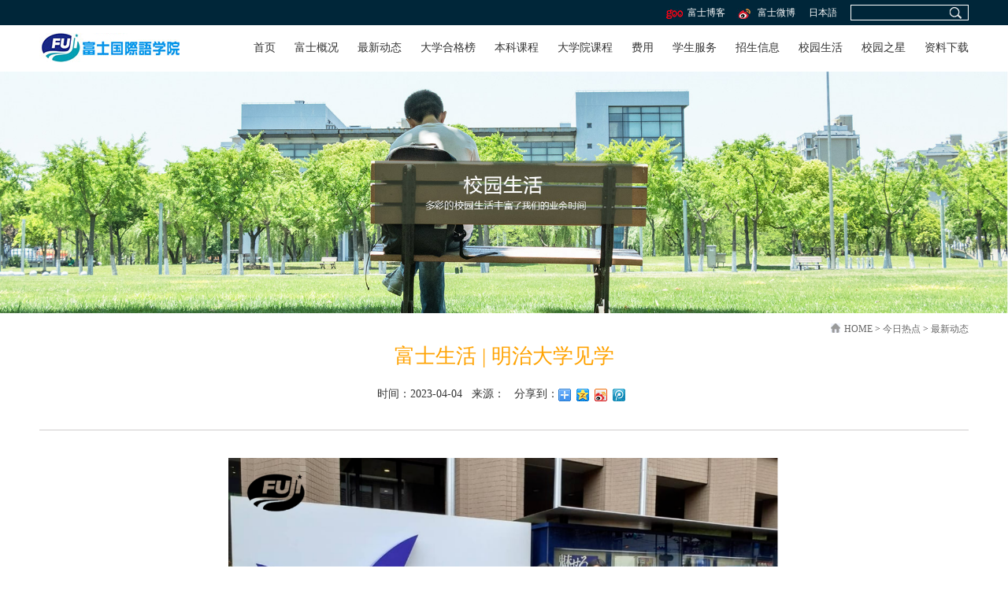

--- FILE ---
content_type: text/html; charset=utf-8
request_url: http://fuji-edu.jp/jrrd/zxdt/807.html
body_size: 5311
content:
<!DOCTYPE HTML>
<html>
<head>
	<title>富士生活 | 明治大学见学</title>
<meta name="description" content="首先大家来到了地上有23层的LibertyTower(自由之塔)。在120米高的大楼里设有教室等设施。最上面的大厅，天气..." />
<meta name="keywords" content="富士生活 | 明治大学见学,富士国际语学院" />
<meta http-equiv="Content-Type" content="text/html; charset=utf-8" />
<meta http-equiv="X-UA-Compatible" content="IE=edge">
<meta name="viewport" content="width=device-width, initial-scale=1.0, maximum-scale=1.0, user-scalable=0">
<meta name="apple-mobile-web-app-capable" content="yes">
<meta name="apple-mobile-web-app-status-bar-style" content="black">
<meta name="format-detection" content="telephone=no">
<meta name="renderer" content="webkit">
<meta http-equiv="Cache-Control" content="no-siteapp"/>
<link href="/Public/Home/css/animate.min.css" rel="stylesheet" type="text/css">
<link href="/Public/Home/css/bootstrap.css" rel="stylesheet" type="text/css">
<link href="/Public/Home/css/amazeui.min.css" rel="stylesheet" type="text/css">
<link href="/Public/Home/css/style.css" rel="stylesheet" type="text/css">
<link href="/Public/Home/css/css.css" rel="stylesheet" type="text/css">
<link href="/Public/Home/css/ggys.css" rel="stylesheet" type="text/css">
<!-- Just for debugging purposes. Don't actually copy these 2 lines! -->
<!--[if lt IE 9]><script src="/Public/Home/js/ie8-responsive-file-warning?v=20135313.js"></script><![endif]-->
<script src="/Public/Home/js/ie-emulation-modes-warning.js?v=20135324"></script>
<!-- HTML5 shim and Respond.js for IE8 support of HTML5 elements and media queries -->
<!--[if lt IE 9]><a href="images">images</a>
<script src="https://oss.maxcdn.com/html5shiv/3.7.2/html5shiv.min.js?v=20135313"></script>
<script src="https://oss.maxcdn.com/respond/1.4.2/respond.min.js?v=20135313"></script>
<![endif]-->



<!--  2024-7-24 wuxiaohua  
<script>
var _hmt = _hmt || [];
(function() {
	  var hm = document.createElement("script");
	  hm.src = "https://hm.baidu.com/hm.js?e14ce364c933667f4608bf2cb012ab42";
	  var s = document.getElementsByTagName("script")[0];
	  s.parentNode.insertBefore(hm, s);
	})();
</script>
-->

<!--  2024-7-24  zhuijia   -->
<script>
var _hmt = _hmt || [];
(function() {
  var hm = document.createElement("script");
  hm.src = "https://hm.baidu.com/hm.js?face08f6c1f0d37403386bff884a3762";
  var s = document.getElementsByTagName("script")[0]; 
  s.parentNode.insertBefore(hm, s);
})();
</script>	<base target="_blank">
</head>
<body   >
	<!-- 头部 -->
	<!-- 导航条
================================================== -->

<!--top begin-->
<div class="box">
  <div class="container"><span><a href="" rel="nofollow"><img src="/Public/Home/tu/tu.jpg" / title="富士博客" alt="富士博客">富士博客</a></span><span><a href="https://weibo.com/fujiedu"><img src="/Public/Home/tu/tu1.jpg" / title="富士微博" alt="富士微博">富士微博</a></span>
    <!--<span><a href="/jp" target="_blank">日本語</a></span> -->
	  <span><a href="https://fuji-edu.co.jp/" target="_blank">日本語</a></span>  
    <font>
    <form action="/index.php?s=/index/sou.html"  method="post">
      <input type="text" name="keyname" class="wbk">
      <input type="image" src="/Public/Home/tu/tu2.jpg" class="tupx">
    </form>
    </font>

    </div>
</div>
<!--top end-->

<!--header begin-->
<div class="box1">
  <div class="container">
    <div class="logo"><a href="/"><img src="/Public/Home/images/logo.jpg" title="富士国际语学院" alt="富士国际语学院" /></a></div>
    <div class="pc_nav">
      <ul>
        <li><a href="/">首页</a></li>
        <li><a href="/fsgk.html">富士概况</a></li>
        <li><a href="/jrrd/zxdt.html">最新动态</a></li>
        <li><a href="/dxhgb.html">大学合格榜</a></li>
        <li><a href="/bkjc.html">本科课程</a></li>
        <li><a href="/dxkc.html">大学院课程</a></li>
        <li><a href="/fy.html">费用</a></li>
        <li><a href="/xsfw.html">学生服务</a></li>
        <li><a href="/zsxx.html">招生信息</a></li>
        <li><a href="/xysh.html">校园生活</a></li>
        <li><a href="/xyzx.html">校园之星</a></li>
       <!-- <li><a href="/index.php?s=/article/index/category/50.html">富士家校通</a></li>-->
        <li class="qcbj"><a href="/zlxz.html">资料下载</a></li>
        <!-- <li ><a href="/jrwm.html">加入我们</a></li> -->
        </ul>
    </div>
    <div class="sj_nav">
      <div class="btn-on"></div>
      <div class="btn-out"></div>
      <div class="click-bar">
        <ul>
        <li><a href="/">首页</a></li>
        <li><a href="/fsgk.html">富士概况</a></li>
        <li><a href="/jrrd/zxdt.html">最新动态</a></li>
        <li><a href="/dxhgb.html">大学合格榜</a></li>
        <li><a href="/bkjc.html">本科课程</a></li>
        <li><a href="/dxkc.html">大学院课程</a></li>
        <li><a href="/fy.html">费用</a></li>
        <li><a href="/xsfw.html">学生服务</a></li>
        <li><a href="/zsxx.html">招生信息</a></li>
        <li><a href="/xysh.html">校园生活</a></li>
        <li><a href="/xyzx.html">校园之星</a></li>
          <!--  <li><a href="/index.php?s=/article/index/category/50.html">富士家校通</a></li>-->
        <li class="qcbj"><a href="/zlxz.html">资料下载</a></li>
            <!-- <li ><a href="/jrwm.html">加入我们</a></li> -->
        </ul>
      </div>
    </div>
  </div>
</div>


<!--header end-->
	<!-- /头部 -->

	<!-- 主体 -->
	
   <!--banner begin-->
<div class="fsgk_banner"><img src="/Uploads/Picture/2018-07-20/5b514aa9595a2.jpg" title="今日热点" alt="今日热点" /></div>
<!--banner end--> 

<!--main begin-->
<div class="dxhgb_box">
  <div class="container">
    <div class="dqwz"><img src="/Public/Home/tu/tu40.jpg" /><a href="/index.php?s=/index/index.html">home</a> > <a href="/jrrd/zxdt.html">今日热点 </a> > <a href="/jrrd/zxdt.html">最新动态 </a>
     

    </div>
    <div class="xysh_nr">
      <h1>富士生活 | 明治大学见学</h1>
      <h2>时间：2023-04-04&nbsp;&nbsp; 来源：&nbsp;&nbsp;       分享到：<span>
        <div class="bdsharebuttonbox"><a href="#" class="bds_more" data-cmd="more"></a><a href="#" class="bds_qzone" data-cmd="qzone" title="分享到QQ空间"></a><a href="#" class="bds_tsina" data-cmd="tsina" title="分享到新浪微博"></a><a href="#" class="bds_tqq" data-cmd="tqq" title="分享到腾讯微博"></a></div>
        </span></h2>
      	
      	<p style="text-align:center;">
	<span style="font-family:&quot;font-size:16px;"></span><img src="/Uploads/Editor/2023-04-12/64367a8a947a7.png" width="700" height="402" alt="" /> 
</p>
<p style="text-align:center;">
	<span style="font-family: &quot;Microsoft YaHei&quot;; font-size: 16px;" font-size:16px;"="">富士的同学们近期来到了明治大学的骏河台校区见学。</span> 
</p>
<p style="text-align:center;">
	<br />
</p>
<div style="text-align:center;">
	<span style="font-family: &quot;Microsoft YaHei&quot;; font-size: 16px;" font-size:16px;"="">首先大家来到了地上有23层的Liberty Tower(自由之塔)。在120米高的大楼里设有教室等设施。最上面的大厅，天气晴朗的时候可以清楚地看到晴空塔。</span> 
</div>
<p style="text-align:center;">
	<br />
</p>
<p style="text-align:center;">
	<img src="/Uploads/Editor/2023-04-12/64367aae6136f.png" width="700" height="525" alt="" /> 
</p>
<p style="text-align:center;">
	<br />
</p>
<p style="text-align:center;">
	<span style="font-family: &quot;Microsoft YaHei&quot;; font-size: 16px;" font-size:16px;"="">17楼的食堂，参观者也可以使用。从11点半开始营业。</span> 
</p>
<p style="text-align:center;">
	<br />
</p>
<p style="text-align:center;">
	<img src="/Uploads/Editor/2023-04-12/64367ac088ecb.png" width="525" height="700" alt="" /> 
</p>
<p style="text-align:center;">
	<br />
</p>
<p style="text-align:center;">
	<img src="/Uploads/Editor/2023-04-12/64367ad49a7c5.png" width="525" height="700" alt="" /> 
</p>
<div style="text-align:center;">
	<br />
</div>
<div style="text-align:center;">
	<span style="font-family: &quot;Microsoft YaHei&quot;; font-size: 16px;" font-size:16px;"="">从16楼开始是教室，每2层都有这样的休息室。窗户的地方写着世界著名建筑物的高度，大家可以发挥自己的想象。</span> 
</div>
<p style="text-align:center;">
	<br />
</p>
<p style="text-align:center;">
	<img src="/Uploads/Editor/2023-04-12/64367ae9040a8.png" width="700" height="525" alt="" /> 
</p>
<p style="text-align:center;">
	<br />
</p>
<p style="text-align:center;">
	<span style="font-family: &quot;Microsoft YaHei&quot;; font-size: 16px;" font-size:16px;"="">晴天的时候还能看到富士山。</span> 
</p>
<p style="text-align:center;">
	<br />
</p>
<p style="text-align:center;">
	<img src="/Uploads/Editor/2023-04-12/64367afb4542e.png" width="525" height="700" alt="" /> 
</p>
<div style="text-align:center;">
	<br />
</div>
<div style="text-align:center;">
	<span style="font-family: &quot;Microsoft YaHei&quot;; font-size: 16px;" font-size:16px;"="">走到楼下来到2楼的学生休息室，樱花开得很漂亮。</span> 
</div>
<div style="text-align:center;">
	<br />
</div>
<p style="text-align:center;">
	<span style="font-family: &quot;Microsoft YaHei&quot;; font-size: 16px;" font-size:16px;"="">同学们还参观了明治大学的博物馆。</span> 
</p>
<p style="text-align:center;">
	<br />
</p>
<p style="text-align:center;">
	<img src="/Uploads/Editor/2023-04-12/64367b0702466.png" width="700" height="525" alt="" /> 
</p>
<p style="text-align:center;">
	<br />
</p>
<p style="text-align:center;">
	<span style="font-family: &quot;Microsoft YaHei&quot;; font-size: 16px;" font-size:16px;"="">对于想要报明治大学的同学们来说，这次见学十分满意，并为着此理想而努力</span> 
</p>
<p style="text-align:center;">
	<br />
</p>
<p style="text-align:center;">
	<span style="font-family: &quot;Microsoft YaHei&quot;; font-size: 16px;" font-size:16px;"="">希望大家都能明确自己的目标，然后考上理想的大学！</span> 
</p>
<p style="text-align:center;">
	<br />
</p>
<p style="text-align:center;">
	<br />
</p>
<p background-color:#ffffff;text-align:center;"="" style="white-space: normal; color: rgb(51, 51, 51); text-align: center;"><strong><span style="font-family: &quot;Microsoft YaHei&quot;; font-size: 16px;" font-size:16px;"="">想要报名的同学，请扫描以下微信二维码，添加富士王老师进行咨询（备注：官网留学咨询）</span></strong> 
	</p>
<p background-color:#ffffff;text-align:center;"="" style="white-space: normal; color: rgb(51, 51, 51); text-align: center; font-size: 14px;"><strong><strong><strong><span color:#337fe5;"="" style="box-sizing: border-box;"><span font-size:16px;"=""></span><span font-size:16px;"=""></span><span font-size:16px;"=""></span><span font-size:16px;"=""></span><span font-size:16px;"=""></span><span font-size:16px;"=""></span><span font-size:16px;"=""></span><span font-size:16px;"=""></span><span font-size:16px;"=""></span><span font-size:16px;"=""></span><span font-size:16px;"=""></span><span font-size:16px;"=""></span><span font-size:16px;"=""></span><span font-size:16px;"=""></span><span font-size:16px;"=""></span><span font-size:16px;"=""></span><span font-size:16px;"=""></span><span font-size:16px;"=""></span><span font-size:16px;"=""></span><span font-size:16px;"=""></span><span font-size:16px;"=""></span><span font-size:16px;"=""></span><span font-size:16px;"=""></span><span font-size:16px;"=""></span><span font-size:16px;"=""></span><span font-size:16px;"=""></span><span font-size:16px;"=""></span><span font-size:16px;"=""></span><span font-size:16px;"=""></span><span font-size:16px;"=""></span><span font-size:16px;"=""></span><span font-size:16px;"=""></span><span font-size:16px;"=""></span><span font-size:16px;"=""></span><span font-size:16px;"=""></span><span font-size:16px;"=""></span><img src="/Uploads/Editor/2022-02-27/621b885fdd35f.jpg" width="400" height="409" alt="" /><span style="font-family:" font-size:16px;"=""></span></span></strong></strong></strong> 
</p>
<span style="font-family:" font-size:16px;"=""></span> 
<p>
	<br />
</p>        
        
		<div class="shus1" style="display:none;">
         
            		   	   <li ><a rel="example_group" href="/Uploads/Picture/2023-04-12/64367a4ee1eb5.jpg"><img src="/Uploads/Picture/2023-04-12/64367a4ee1eb5.jpg"></a></li>        </div>

      <div class="fy">

		  <p><a href="/index.php?s=/Article/detail/id/808.html">上一篇：富士生活 | 东京巨蛋city游玩</a></p>
        <p><a href="/index.php?s=/Article/detail/id/800.html">下一篇：富士生活 | 第11回箱根山駅伝大会出場！</a></p>       
       
		
      </div>

    </div>
  </div>
</div>

<!--main end--> 
<script>window._bd_share_config={"common":{"bdSnsKey":{},"bdText":"","bdMini":"2","bdMiniList":false,"bdPic":"","bdStyle":"0","bdSize":"16"},"share":{}};with(document)0[(getElementsByTagName('head')[0]||body).appendChild(createElement('script')).src='http://bdimg.share.baidu.com/static/api/js/share.js?v=89860593.js?cdnversion='+~(-new Date()/36e5)];</script>



	<!-- /主体 -->

	<!-- 底部 -->
	<!--小nav begin-->
<div class="box10">
 <div class="container">
   <p>
   <a href="">首页</a>丨
   <a href="/fsgk.html">富士概况</a>丨
   <a href="/dxhgb.html">大学合格榜</a>丨
   <a href="/bkjc.html">本科课程</a>丨
   <a href="/dxkc.html">大学院课程</a>丨
   <a href="/fy.html">费用</a>丨
   <a href="/xsfw.html">学生服务</a>丨
   <a href="/zsxx.html">招生信息</a>丨
   <a href="/xysh.html">校园相册</a>丨
   <a href="/xyzx.html">校园之星</a>丨
   <!--<a href="/index.php?s=/article/index/category/50.html">富士家校通</a> &nbsp;&nbsp;   丨 &nbsp;&nbsp;   -->
   <a href="/zlxz.html">资料下载</a>丨 
   <!--  <a class="jrrd" href="/index.php?s=/article/index/category/79.html">今日热点</a></span>  -->
   <!--  <a href="/index.php?s=/article/index/category/79.html">今日热点</a>  -->
   </p>
 </div>
</div>
<!--小nav end-->

<!--友情链接 begin-->
<div class="box11">
  <div class="container">
    <div class="yqlj_l">
      <ul>
        <li><span>了解详细信息</span>
        <font>
          <!--  <a href="/lnsxsj.html">历年升学数据</a>  -->
		  <a href="/jxtx.html">富士的教学体系</a>      
          <!-- <a href="/sx.html">富士的宿舍</a>       -->
          <a href="/fsgk/fsdzdh.html">导航来校</a>      
          <!-- <a href="/index.php?s=/article/index/category/75.html">富士的官方认证</a> -->
		  <em><a href="https://weibo.com/fujiedu" rel="nofollow" target="_blank"><img src="/Public/Home/tu/tu31.jpg" /></a><a href="" rel="nofollow"  target="_blank"><img src="/Public/Home/tu/tu32.jpg" /></a></em>
        </font>
        </li>
        <li><span>网络及关联机构</span>
        <font>
        
                <a href="http://www.fuji-edu.jp/Index.php?s=/Home/article/index/category/49.html">富士校友天地</a>     
              
          <a href="/jzqy.html">毕业生主要就职企业</a>      
          &nbsp;<a href="/jrwm.html">加入我们</a>
          &nbsp;<a href="http://fuji-edu.ac.jp" target="_blank">富士日本语学校（板桥校）</a>
        </font>
        </li>
      </ul>
      <p><span>富士国际语学院</span><font><em><img src="/Public/Home/tu/tu33.jpg" />東京都新宿区北新宿1-7-21</em><em>03-33680531</em><em></em></font></p>
            <p><span>富士北京事务所</span><font><em><img src="/Public/Home/tu/tu33.jpg" />北京市朝阳区广渠路31号院北汽双井文创园E102</em><em></em><em></em></font></p>
    </div>
    <div class="yqlj_r">
    
          
      <a href="http://www.fuji-edu.jp/">
      <dl>
        <dt><img src="/Uploads/Picture/2020-03-19/5e72dd3b57662.jpg" /></dt>
        <dd>同窗会微群</dd>
      </dl>
      </a><a href="http://www.fuji-edu.jp/">
      <dl>
        <dt><img src="/Uploads/Picture/2018-06-12/5b1f7f1acb26c.jpg" /></dt>
        <dd>新浪微博</dd>
      </dl>
      </a><a href="http://www.fuji-edu.jp/">
      <dl>
        <dt><img src="/Uploads/Picture/2018-06-12/5b1f7f02c68e3.jpg" /></dt>
        <dd>富士云校园</dd>
      </dl>
      </a>     
    </div>
  </div>
</div>
<!--友情链接 end-->

<!--fotter begin-->
<div class="box12">
  <div class="container">
  <!--  <p>技术支持：<a href="http://www.bjycxf.com" rel="nofollow"  target="_blank">北京网站建设原创先锋</a></p>  -->
  </div>
</div>

<!--fotter end-->

<script type="text/javascript" src="/Public/Home/js/banner.js"></script> 
<script type="text/javascript" src="/Public/Home/js/jquery.min.js" ></script> 

<!--html5必备 begin--> 
<script src="/Public/Home/js/bootstrap.min.js?v=20135313"></script> 
<script src="/Public/Home/js/docs.min.js?v=20135313"></script> 
<script src="/Public/Home/js/ie10-viewport-bug-workaround.js?v=20135313"></script> 
<!--html5必备 end--> 
<script type="text/javascript" src="/Public/Home/js/nav1.js"></script>




<script>
function _toggle(id) {
  $('#'+id).slideToggle('slow');
}
function turnoff(obj){
document.getElementById(obj).style.display="none";
}
</script>
	<!-- /底部 -->

</body>
</html>

--- FILE ---
content_type: text/css
request_url: http://fuji-edu.jp/Public/Home/css/amazeui.min.css
body_size: 57134
content:
*, :after, :before {
	-webkit-box-sizing:border-box;
	box-sizing:border-box
}
body, html {
	min-height:100%
}
html {
	-ms-text-size-adjust:100%;
	-webkit-text-size-adjust:100%
}
body {
	margin:0
}
article, aside, details, figcaption, figure, footer, header, hgroup, main, menu, nav, section, summary {
	display:block
}
audio, canvas, progress, video {
	display:inline-block;
	vertical-align:baseline
}
audio:not([controls]) {
display:none;
height:0
}
[hidden], script, template {
display:none
}
a {
	background-color:transparent
}
a:focus {
	outline:thin dotted
}
a:active, a:hover {
	outline:0
}
a, ins {
	text-decoration:none
}
abbr[title] {
	border-bottom:1px dotted
}
b, strong {
	font-weight:700
}
pre {
	white-space:pre-wrap
}
q {
	quotes:"\201C" "\201D" "\2018" "\2019"
}
small {
	font-size:80%
}
sub, sup {
	font-size:75%;
	line-height:0;
	position:relative;
	vertical-align:baseline
}
sup {
	top:-.5em
}
sub {
	bottom:-.25em
}
img {
	-webkit-box-sizing:border-box;
	box-sizing:border-box;
	vertical-align:middle;
	border:0
}
svg:not(:root) {
overflow:hidden
}
figure {
	margin:0
}
code, kbd, pre, samp {
	font-family:Monaco, Menlo, Consolas, "Courier New", FontAwesome, monospace;
	font-size:1em
}
fieldset {
	border:1px solid silver;
	margin:0 2px;
	padding:.35em .625em .75em
}
legend {
	border:0;
	padding:0
}
button, input, optgroup, select, textarea {
	color:inherit;
	font:inherit;
	margin:0
}
button {
	overflow:visible
}
button, input {
	line-height:normal
}
button, select {
	text-transform:none
}
button, html input[type=button], input[type=reset], input[type=submit] {
	-webkit-appearance:button;
	cursor:pointer
}
input[type=checkbox], input[type=radio] {
	cursor:pointer;
	padding:0;
	-webkit-box-sizing:border-box;
	box-sizing:border-box
}
button[disabled], html input[disabled] {
	cursor:default
}
button::-moz-focus-inner, input::-moz-focus-inner {
border:0;
padding:0
}
input[type=number]::-webkit-inner-spin-button, input[type=number]::-webkit-outer-spin-button {
height:auto
}
input[type=search] {
	-webkit-appearance:textfield;
	-webkit-box-sizing:content-box;
	box-sizing:content-box
}
input[type=search]::-webkit-search-cancel-button, input[type=search]::-webkit-search-decoration {
-webkit-appearance:none
}
textarea {
	overflow:auto;
	vertical-align:top;
	resize:vertical
}
optgroup {
	font-weight:700
}
table {
	border-collapse:collapse;
	border-spacing:0
}
td, th {
	padding:0
}
html {
	font-size:10px;
	-webkit-tap-highlight-color:rgba(0, 0, 0, 0)
}
body {
	position:relative;
	background:#fff;
	font-family:"Segoe UI", "Lucida Grande", Helvetica, Arial, "Microsoft YaHei", FreeSans, Arimo, "Droid Sans", "wenquanyi micro hei", "Hiragino Sans GB", "Hiragino Sans GB W3", FontAwesome, sans-serif;
	font-weight:400;
	line-height:1.6;
	color:#333;
	font-size:1.6rem
}
body, button, input, select, textarea {
	text-rendering:optimizeLegibility;
	-webkit-font-smoothing:antialiased;
	-moz-osx-font-smoothing:grayscale;
	-moz-font-feature-settings:"liga", "kern"
}
@media only screen and (max-width:640px) {
body {
word-wrap:break-word;
-webkit-hyphens:auto;
-ms-hyphens:auto;
-moz-hyphens:auto;
hyphens:auto
}
}
a {
	color:#0e90d2
}
a:focus, a:hover {
	color:#095f8a
}
a:focus {
	outline:thin dotted;
	outline:1px auto -webkit-focus-ring-color;
	outline-offset:-2px
}
ins {
	background:#ffa;
	color:#333
}
mark {
	background:#ffa;
	color:#333
}
abbr[title], dfn[title] {
	cursor:help
}
dfn[title] {
	border-bottom:1px dotted;
	font-style:normal
}
address, blockquote, dl, fieldset, figure, hr, ol, p, pre, ul {
	margin:0 0 1.6rem 0
}
*+address, *+blockquote, *+dl, *+fieldset, *+figure, *+hr, *+ol, *+p, *+pre, *+ul {
	margin-top:1.6rem
}
h1, h2, h3, h4, h5, h6 {
	margin:0 0 1.6rem 0;
	font-weight:600;
	font-size:100%
}
h1 {
	font-size:1.5em
}
h2 {
	font-size:1.25em
}
*+h1, *+h2, *+h3, *+h4, *+h5, *+h6 {
	margin-top:2em
}
ol, ul {
	padding-left:2em
}
ol>li>ol, ol>li>ul, ul>li>ol, ul>li>ul {
	margin:1em 0
}
dt {
	font-weight:700
}
dt+dd {
	margin-top:.5em
}
dd {
	margin-left:0
}
dd+dt {
	margin-top:1em
}
hr {
	display:block;
	padding:0;
	border:0;
	height:0;
	border-top:1px solid #eee;
	-webkit-box-sizing:content-box;
	box-sizing:content-box
}
address {
	font-style:normal
}
blockquote {
	padding-top:5px;
	padding-bottom:5px;
	padding-left:15px;
	border-left:4px solid #ddd;
	font-family:Georgia, "Times New Roman", Times, Kai, "Kaiti SC", KaiTi, BiauKai, FontAwesome, serif
}
blockquote small {
	display:block;
	color:#999;
	font-family:"Segoe UI", "Lucida Grande", Helvetica, Arial, "Microsoft YaHei", FreeSans, Arimo, "Droid Sans", "wenquanyi micro hei", "Hiragino Sans GB", "Hiragino Sans GB W3", FontAwesome, sans-serif;
	text-align:right
}
blockquote p:last-of-type {
	margin-bottom:0
}
iframe {
	border:0
}
button, input:not([type=radio]):not([type=checkbox]), select {
vertical-align:middle
}
.am-scrollbar-measure {
	width:100px;
	height:100px;
	overflow:scroll;
	position:absolute;
	top:-9999px
}
.am-container {
	-webkit-box-sizing:border-box;
	box-sizing:border-box;
	margin-left:auto;
	margin-right:auto;
	padding-left:1rem;
	padding-right:1rem;
	width:100%;
	max-width:1000px
}
.am-container:after, .am-container:before {
	content:" ";
	display:table
}
.am-container:after {
	clear:both
}
@media only screen and (min-width:641px) {
.am-container {
padding-left:1.5rem;
padding-right:1.5rem
}
}
.am-container>.am-g {
	width:auto;
	margin-left:-1rem;
	margin-right:-1rem
}
@media only screen and (min-width:641px) {
.am-container>.am-g {
margin-left:-1.5rem;
margin-right:-1.5rem
}
}
.am-g {
	margin:0 auto;
	width:100%
}
.am-g:after, .am-g:before {
	content:" ";
	display:table
}
.am-g:after {
	clear:both
}
.am-g .am-g {
	margin-left:-1rem;
	margin-right:-1rem;
	width:auto
}
.am-g .am-g.am-g-collapse {
	margin-left:0;
	margin-right:0;
	width:auto
}
@media only screen and (min-width:641px) {
.am-g .am-g {
margin-left:-1.5rem;
margin-right:-1.5rem
}
}
.am-g.am-g-collapse .am-g {
	margin-left:0;
	margin-right:0
}
.am-g-collapse [class*=am-u-] {
padding-left:0;
padding-right:0
}
.am-g-fixed {
	max-width:1000px
}
[class*=am-u-] {
width:100%;
padding-left:1rem;
padding-right:1rem;
float:left;
position:relative
}
[class*=am-u-]+[class*=am-u-]:last-child {
float:right
}
[class*=am-u-]+[class*=am-u-].am-u-end {
float:left
}
@media only screen and (min-width:641px) {
[class*=am-u-] {
padding-left:1.5rem;
padding-right:1.5rem
}
}
[class*=am-u-pull-] {
left:auto
}
[class*=am-u-push-] {
right:auto
}
@media only screen {
.am-u-sm-1 {
width:8.33333333%
}
.am-u-sm-2 {
width:16.66666667%
}
.am-u-sm-3 {
width:25%
}
.am-u-sm-4 {
width:33.33333333%
}
.am-u-sm-5 {
width:41.66666667%
}
.am-u-sm-6 {
width:50%
}
.am-u-sm-7 {
width:58.33333333%
}
.am-u-sm-8 {
width:66.66666667%
}
.am-u-sm-9 {
width:75%
}
.am-u-sm-10 {
width:83.33333333%
}
.am-u-sm-11 {
width:91.66666667%
}
.am-u-sm-12 {
width:100%
}
.am-u-sm-pull-0 {
right:0
}
.am-u-sm-pull-1 {
right:8.33333333%
}
.am-u-sm-pull-2 {
right:16.66666667%
}
.am-u-sm-pull-3 {
right:25%
}
.am-u-sm-pull-4 {
right:33.33333333%
}
.am-u-sm-pull-5 {
right:41.66666667%
}
.am-u-sm-pull-6 {
right:50%
}
.am-u-sm-pull-7 {
right:58.33333333%
}
.am-u-sm-pull-8 {
right:66.66666667%
}
.am-u-sm-pull-9 {
right:75%
}
.am-u-sm-pull-10 {
right:83.33333333%
}
.am-u-sm-pull-11 {
right:91.66666667%
}
.am-u-sm-push-0 {
left:0
}
.am-u-sm-push-1 {
left:8.33333333%
}
.am-u-sm-push-2 {
left:16.66666667%
}
.am-u-sm-push-3 {
left:25%
}
.am-u-sm-push-4 {
left:33.33333333%
}
.am-u-sm-push-5 {
left:41.66666667%
}
.am-u-sm-push-6 {
left:50%
}
.am-u-sm-push-7 {
left:58.33333333%
}
.am-u-sm-push-8 {
left:66.66666667%
}
.am-u-sm-push-9 {
left:75%
}
.am-u-sm-push-10 {
left:83.33333333%
}
.am-u-sm-push-11 {
left:91.66666667%
}
.am-u-sm-offset-0 {
margin-left:0
}
.am-u-sm-offset-1 {
margin-left:8.33333333%
}
.am-u-sm-offset-2 {
margin-left:16.66666667%
}
.am-u-sm-offset-3 {
margin-left:25%
}
.am-u-sm-offset-4 {
margin-left:33.33333333%
}
.am-u-sm-offset-5 {
margin-left:41.66666667%
}
.am-u-sm-offset-6 {
margin-left:50%
}
.am-u-sm-offset-7 {
margin-left:58.33333333%
}
.am-u-sm-offset-8 {
margin-left:66.66666667%
}
.am-u-sm-offset-9 {
margin-left:75%
}
.am-u-sm-offset-10 {
margin-left:83.33333333%
}
.am-u-sm-offset-11 {
margin-left:91.66666667%
}
.am-u-sm-reset-order {
margin-left:0;
margin-right:0;
left:auto;
right:auto;
float:left
}
[class*=am-u-].am-u-sm-centered {
margin-left:auto;
margin-right:auto;
float:none
}
[class*=am-u-].am-u-sm-centered:last-child {
float:none
}
[class*=am-u-].am-u-sm-uncentered {
margin-left:0;
margin-right:0;
float:left
}
[class*=am-u-].am-u-sm-uncentered:last-child {
float:left
}
}
@media only screen and (min-width:641px) {
.am-u-md-1 {
width:8.33333333%
}
.am-u-md-2 {
width:16.66666667%
}
.am-u-md-3 {
width:25%
}
.am-u-md-4 {
width:33.33333333%
}
.am-u-md-5 {
width:41.66666667%
}
.am-u-md-6 {
width:50%
}
.am-u-md-7 {
width:58.33333333%
}
.am-u-md-8 {
width:66.66666667%
}
.am-u-md-9 {
width:75%
}
.am-u-md-10 {
width:83.33333333%
}
.am-u-md-11 {
width:91.66666667%
}
.am-u-md-12 {
width:100%
}
.am-u-md-pull-0 {
right:0
}
.am-u-md-pull-1 {
right:8.33333333%
}
.am-u-md-pull-2 {
right:16.66666667%
}
.am-u-md-pull-3 {
right:25%
}
.am-u-md-pull-4 {
right:33.33333333%
}
.am-u-md-pull-5 {
right:41.66666667%
}
.am-u-md-pull-6 {
right:50%
}
.am-u-md-pull-7 {
right:58.33333333%
}
.am-u-md-pull-8 {
right:66.66666667%
}
.am-u-md-pull-9 {
right:75%
}
.am-u-md-pull-10 {
right:83.33333333%
}
.am-u-md-pull-11 {
right:91.66666667%
}
.am-u-md-push-0 {
left:0
}
.am-u-md-push-1 {
left:8.33333333%
}
.am-u-md-push-2 {
left:16.66666667%
}
.am-u-md-push-3 {
left:25%
}
.am-u-md-push-4 {
left:33.33333333%
}
.am-u-md-push-5 {
left:41.66666667%
}
.am-u-md-push-6 {
left:50%
}
.am-u-md-push-7 {
left:58.33333333%
}
.am-u-md-push-8 {
left:66.66666667%
}
.am-u-md-push-9 {
left:75%
}
.am-u-md-push-10 {
left:83.33333333%
}
.am-u-md-push-11 {
left:91.66666667%
}
.am-u-md-offset-0 {
margin-left:0
}
.am-u-md-offset-1 {
margin-left:8.33333333%
}
.am-u-md-offset-2 {
margin-left:16.66666667%
}
.am-u-md-offset-3 {
margin-left:25%
}
.am-u-md-offset-4 {
margin-left:33.33333333%
}
.am-u-md-offset-5 {
margin-left:41.66666667%
}
.am-u-md-offset-6 {
margin-left:50%
}
.am-u-md-offset-7 {
margin-left:58.33333333%
}
.am-u-md-offset-8 {
margin-left:66.66666667%
}
.am-u-md-offset-9 {
margin-left:75%
}
.am-u-md-offset-10 {
margin-left:83.33333333%
}
.am-u-md-offset-11 {
margin-left:91.66666667%
}
.am-u-md-reset-order {
margin-left:0;
margin-right:0;
left:auto;
right:auto;
float:left
}
[class*=am-u-].am-u-md-centered {
margin-left:auto;
margin-right:auto;
float:none
}
[class*=am-u-].am-u-md-centered:last-child {
float:none
}
[class*=am-u-].am-u-md-uncentered {
margin-left:0;
margin-right:0;
float:left
}
[class*=am-u-].am-u-md-uncentered:last-child {
float:left
}
}
@media only screen and (min-width:1025px) {
.am-u-lg-1 {
width:8.33333333%
}
.am-u-lg-2 {
width:16.66666667%
}
.am-u-lg-3 {
width:25%
}
.am-u-lg-4 {
width:33.33333333%
}
.am-u-lg-5 {
width:41.66666667%
}
.am-u-lg-6 {
width:50%
}
.am-u-lg-7 {
width:58.33333333%
}
.am-u-lg-8 {
width:66.66666667%
}
.am-u-lg-9 {
width:75%
}
.am-u-lg-10 {
width:83.33333333%
}
.am-u-lg-11 {
width:91.66666667%
}
.am-u-lg-12 {
width:100%
}
.am-u-lg-pull-0 {
right:0
}
.am-u-lg-pull-1 {
right:8.33333333%
}
.am-u-lg-pull-2 {
right:16.66666667%
}
.am-u-lg-pull-3 {
right:25%
}
.am-u-lg-pull-4 {
right:33.33333333%
}
.am-u-lg-pull-5 {
right:41.66666667%
}
.am-u-lg-pull-6 {
right:50%
}
.am-u-lg-pull-7 {
right:58.33333333%
}
.am-u-lg-pull-8 {
right:66.66666667%
}
.am-u-lg-pull-9 {
right:75%
}
.am-u-lg-pull-10 {
right:83.33333333%
}
.am-u-lg-pull-11 {
right:91.66666667%
}
.am-u-lg-push-0 {
left:0
}
.am-u-lg-push-1 {
left:8.33333333%
}
.am-u-lg-push-2 {
left:16.66666667%
}
.am-u-lg-push-3 {
left:25%
}
.am-u-lg-push-4 {
left:33.33333333%
}
.am-u-lg-push-5 {
left:41.66666667%
}
.am-u-lg-push-6 {
left:50%
}
.am-u-lg-push-7 {
left:58.33333333%
}
.am-u-lg-push-8 {
left:66.66666667%
}
.am-u-lg-push-9 {
left:75%
}
.am-u-lg-push-10 {
left:83.33333333%
}
.am-u-lg-push-11 {
left:91.66666667%
}
.am-u-lg-offset-0 {
margin-left:0
}
.am-u-lg-offset-1 {
margin-left:8.33333333%
}
.am-u-lg-offset-2 {
margin-left:16.66666667%
}
.am-u-lg-offset-3 {
margin-left:25%
}
.am-u-lg-offset-4 {
margin-left:33.33333333%
}
.am-u-lg-offset-5 {
margin-left:41.66666667%
}
.am-u-lg-offset-6 {
margin-left:50%
}
.am-u-lg-offset-7 {
margin-left:58.33333333%
}
.am-u-lg-offset-8 {
margin-left:66.66666667%
}
.am-u-lg-offset-9 {
margin-left:75%
}
.am-u-lg-offset-10 {
margin-left:83.33333333%
}
.am-u-lg-offset-11 {
margin-left:91.66666667%
}
.am-u-lg-reset-order {
margin-left:0;
margin-right:0;
left:auto;
right:auto;
float:left
}
[class*=am-u-].am-u-lg-centered {
margin-left:auto;
margin-right:auto;
float:none
}
[class*=am-u-].am-u-lg-centered:last-child {
float:none
}
[class*=am-u-].am-u-lg-uncentered {
margin-left:0;
margin-right:0;
float:left
}
[class*=am-u-].am-u-lg-uncentered:last-child {
float:left
}
}
[class*=am-avg-] {
display:block;
padding:0;
margin:0;
list-style:none
}
[class*=am-avg-]:after, [class*=am-avg-]:before {
content:" ";
display:table
}
[class*=am-avg-]:after {
clear:both
}
[class*=am-avg-]>li {
display:block;
height:auto;
float:left
}
@media only screen {
.am-avg-sm-1>li {
width:100%
}
.am-avg-sm-1>li:nth-of-type(n) {
clear:none
}
.am-avg-sm-1>li:nth-of-type(1n+1) {
clear:both
}
.am-avg-sm-2>li {
width:50%
}
.am-avg-sm-2>li:nth-of-type(n) {
clear:none
}
.am-avg-sm-2>li:nth-of-type(2n+1) {
clear:both
}
.am-avg-sm-3>li {
width:33.33333333%
}
.am-avg-sm-3>li:nth-of-type(n) {
clear:none
}
.am-avg-sm-3>li:nth-of-type(3n+1) {
clear:both
}
.am-avg-sm-4>li {
width:25%
}
.am-avg-sm-4>li:nth-of-type(n) {
clear:none
}
.am-avg-sm-4>li:nth-of-type(4n+1) {
clear:both
}
.am-avg-sm-5>li {
width:20%
}
.am-avg-sm-5>li:nth-of-type(n) {
clear:none
}
.am-avg-sm-5>li:nth-of-type(5n+1) {
clear:both
}
.am-avg-sm-6>li {
width:16.66666667%
}
.am-avg-sm-6>li:nth-of-type(n) {
clear:none
}
.am-avg-sm-6>li:nth-of-type(6n+1) {
clear:both
}
.am-avg-sm-7>li {
width:14.28571429%
}
.am-avg-sm-7>li:nth-of-type(n) {
clear:none
}
.am-avg-sm-7>li:nth-of-type(7n+1) {
clear:both
}
.am-avg-sm-8>li {
width:12.5%
}
.am-avg-sm-8>li:nth-of-type(n) {
clear:none
}
.am-avg-sm-8>li:nth-of-type(8n+1) {
clear:both
}
.am-avg-sm-9>li {
width:11.11111111%
}
.am-avg-sm-9>li:nth-of-type(n) {
clear:none
}
.am-avg-sm-9>li:nth-of-type(9n+1) {
clear:both
}
.am-avg-sm-10>li {
width:10%
}
.am-avg-sm-10>li:nth-of-type(n) {
clear:none
}
.am-avg-sm-10>li:nth-of-type(10n+1) {
clear:both
}
.am-avg-sm-11>li {
width:9.09090909%
}
.am-avg-sm-11>li:nth-of-type(n) {
clear:none
}
.am-avg-sm-11>li:nth-of-type(11n+1) {
clear:both
}
.am-avg-sm-12>li {
width:8.33333333%
}
.am-avg-sm-12>li:nth-of-type(n) {
clear:none
}
.am-avg-sm-12>li:nth-of-type(12n+1) {
clear:both
}
}
@media only screen and (min-width:641px) {
.am-avg-md-1>li {
width:100%
}
.am-avg-md-1>li:nth-of-type(n) {
clear:none
}
.am-avg-md-1>li:nth-of-type(1n+1) {
clear:both
}
.am-avg-md-2>li {
width:50%
}
.am-avg-md-2>li:nth-of-type(n) {
clear:none
}
.am-avg-md-2>li:nth-of-type(2n+1) {
clear:both
}
.am-avg-md-3>li {
width:33.33333333%
}
.am-avg-md-3>li:nth-of-type(n) {
clear:none
}
.am-avg-md-3>li:nth-of-type(3n+1) {
clear:both
}
.am-avg-md-4>li {
width:25%
}
.am-avg-md-4>li:nth-of-type(n) {
clear:none
}
.am-avg-md-4>li:nth-of-type(4n+1) {
clear:both
}
.am-avg-md-5>li {
width:20%
}
.am-avg-md-5>li:nth-of-type(n) {
clear:none
}
.am-avg-md-5>li:nth-of-type(5n+1) {
clear:both
}
.am-avg-md-6>li {
width:16.66666667%
}
.am-avg-md-6>li:nth-of-type(n) {
clear:none
}
.am-avg-md-6>li:nth-of-type(6n+1) {
clear:both
}
.am-avg-md-7>li {
width:14.28571429%
}
.am-avg-md-7>li:nth-of-type(n) {
clear:none
}
.am-avg-md-7>li:nth-of-type(7n+1) {
clear:both
}
.am-avg-md-8>li {
width:12.5%
}
.am-avg-md-8>li:nth-of-type(n) {
clear:none
}
.am-avg-md-8>li:nth-of-type(8n+1) {
clear:both
}
.am-avg-md-9>li {
width:11.11111111%
}
.am-avg-md-9>li:nth-of-type(n) {
clear:none
}
.am-avg-md-9>li:nth-of-type(9n+1) {
clear:both
}
.am-avg-md-10>li {
width:10%
}
.am-avg-md-10>li:nth-of-type(n) {
clear:none
}
.am-avg-md-10>li:nth-of-type(10n+1) {
clear:both
}
.am-avg-md-11>li {
width:9.09090909%
}
.am-avg-md-11>li:nth-of-type(n) {
clear:none
}
.am-avg-md-11>li:nth-of-type(11n+1) {
clear:both
}
.am-avg-md-12>li {
width:8.33333333%
}
.am-avg-md-12>li:nth-of-type(n) {
clear:none
}
.am-avg-md-12>li:nth-of-type(12n+1) {
clear:both
}
}
@media only screen and (min-width:1025px) {
.am-avg-lg-1>li {
width:100%
}
.am-avg-lg-1>li:nth-of-type(n) {
clear:none
}
.am-avg-lg-1>li:nth-of-type(1n+1) {
clear:both
}
.am-avg-lg-2>li {
width:50%
}
.am-avg-lg-2>li:nth-of-type(n) {
clear:none
}
.am-avg-lg-2>li:nth-of-type(2n+1) {
clear:both
}
.am-avg-lg-3>li {
width:33.33333333%
}
.am-avg-lg-3>li:nth-of-type(n) {
clear:none
}
.am-avg-lg-3>li:nth-of-type(3n+1) {
clear:both
}
.am-avg-lg-4>li {
width:25%
}
.am-avg-lg-4>li:nth-of-type(n) {
clear:none
}
.am-avg-lg-4>li:nth-of-type(4n+1) {
clear:both
}
.am-avg-lg-5>li {
width:20%
}
.am-avg-lg-5>li:nth-of-type(n) {
clear:none
}
.am-avg-lg-5>li:nth-of-type(5n+1) {
clear:both
}
.am-avg-lg-6>li {
width:16.66666667%
}
.am-avg-lg-6>li:nth-of-type(n) {
clear:none
}
.am-avg-lg-6>li:nth-of-type(6n+1) {
clear:both
}
.am-avg-lg-7>li {
width:14.28571429%
}
.am-avg-lg-7>li:nth-of-type(n) {
clear:none
}
.am-avg-lg-7>li:nth-of-type(7n+1) {
clear:both
}
.am-avg-lg-8>li {
width:12.5%
}
.am-avg-lg-8>li:nth-of-type(n) {
clear:none
}
.am-avg-lg-8>li:nth-of-type(8n+1) {
clear:both
}
.am-avg-lg-9>li {
width:11.11111111%
}
.am-avg-lg-9>li:nth-of-type(n) {
clear:none
}
.am-avg-lg-9>li:nth-of-type(9n+1) {
clear:both
}
.am-avg-lg-10>li {
width:10%
}
.am-avg-lg-10>li:nth-of-type(n) {
clear:none
}
.am-avg-lg-10>li:nth-of-type(10n+1) {
clear:both
}
.am-avg-lg-11>li {
width:9.09090909%
}
.am-avg-lg-11>li:nth-of-type(n) {
clear:none
}
.am-avg-lg-11>li:nth-of-type(11n+1) {
clear:both
}
.am-avg-lg-12>li {
width:8.33333333%
}
.am-avg-lg-12>li:nth-of-type(n) {
clear:none
}
.am-avg-lg-12>li:nth-of-type(12n+1) {
clear:both
}
}
code, kbd, pre, samp {
	font-family:Monaco, Menlo, Consolas, "Courier New", FontAwesome, monospace
}
code {
	padding:2px 4px;
	font-size:1.3rem;
	color:#c7254e;
	background-color:#f8f8f8;
	white-space:nowrap;
	border-radius:0
}
pre {
	display:block;
	padding:1rem;
	margin:1rem 0;
	font-size:1.3rem;
	line-height:1.6;
	word-break:break-all;
	word-wrap:break-word;
	color:#555;
	background-color:#f8f8f8;
	border:1px solid #dedede;
	border-radius:0
}
pre code {
	padding:0;
	font-size:inherit;
	color:inherit;
	white-space:pre-wrap;
	background-color:transparent;
	border-radius:0
}
.am-pre-scrollable {
	max-height:24rem;
	overflow-y:scroll
}
.am-btn {
	display:inline-block;
	margin-bottom:0;
	padding:.5em 1em;
	vertical-align:middle;
	font-size:1.6rem;
	font-weight:400;
	line-height:1.2;
	text-align:center;
	white-space:nowrap;
	background-image:none;
	border:1px solid transparent;
	border-radius:0;
	cursor:pointer;
	outline:0;
	-webkit-appearance:none;
	-webkit-user-select:none;
	-moz-user-select:none;
	-ms-user-select:none;
	user-select:none;
-webkit-transition:background-color .3s ease-out, border-color .3s ease-out;
transition:background-color .3s ease-out, border-color .3s ease-out
}
.am-btn:active:focus, .am-btn:focus {
	outline:thin dotted;
	outline:1px auto -webkit-focus-ring-color;
	outline-offset:-2px
}
.am-btn:focus, .am-btn:hover {
	color:#444;
	text-decoration:none
}
.am-btn.am-active, .am-btn:active {
	background-image:none;
	-webkit-box-shadow:inset 0 3px 5px rgba(0, 0, 0, .15);
	box-shadow:inset 0 3px 5px rgba(0, 0, 0, .15)
}
.am-btn.am-disabled, .am-btn[disabled], fieldset[disabled] .am-btn {
	pointer-events:none;
	border-color:transparent;
	cursor:not-allowed;
	opacity:.45;
	-webkit-box-shadow:none;
	box-shadow:none
}
.am-btn.am-round {
	border-radius:1000px
}
.am-btn.am-radius {
	border-radius:2px
}
.am-btn-default {
	color:#444;
	background-color:#e6e6e6;
	border-color:#e6e6e6
}
a.am-btn-default:visited {
	color:#444
}
.am-btn-default.am-active, .am-btn-default:active, .am-btn-default:focus, .am-btn-default:hover, .am-dropdown.am-active .am-btn-default.am-dropdown-toggle {
	color:#444;
	border-color:#c7c7c7
}
.am-btn-default:focus, .am-btn-default:hover {
	background-color:#d4d4d4
}
.am-btn-default.am-active, .am-btn-default:active, .am-dropdown.am-active .am-btn-default.am-dropdown-toggle {
	background-image:none;
	background-color:#c2c2c2
}
.am-btn-default.am-disabled, .am-btn-default.am-disabled.am-active, .am-btn-default.am-disabled:active, .am-btn-default.am-disabled:focus, .am-btn-default.am-disabled:hover, .am-btn-default[disabled], .am-btn-default[disabled].am-active, .am-btn-default[disabled]:active, .am-btn-default[disabled]:focus, .am-btn-default[disabled]:hover, fieldset[disabled] .am-btn-default, fieldset[disabled] .am-btn-default.am-active, fieldset[disabled] .am-btn-default:active, fieldset[disabled] .am-btn-default:focus, fieldset[disabled] .am-btn-default:hover {
	background-color:#e6e6e6;
	border-color:#e6e6e6
}
.am-btn-group .am-btn-default, .am-btn-group-stacked .am-btn-default {
	border-color:#d9d9d9
}
.am-btn-primary {
	color:#fff;
	background-color:#0e90d2;
	border-color:#0e90d2
}
a.am-btn-primary:visited {
	color:#fff
}
.am-btn-primary.am-active, .am-btn-primary:active, .am-btn-primary:focus, .am-btn-primary:hover, .am-dropdown.am-active .am-btn-primary.am-dropdown-toggle {
	color:#fff;
	border-color:#0a6999
}
.am-btn-primary:focus, .am-btn-primary:hover {
	background-color:#0c79b1
}
.am-btn-primary.am-active, .am-btn-primary:active, .am-dropdown.am-active .am-btn-primary.am-dropdown-toggle {
	background-image:none;
	background-color:#0a628f
}
.am-btn-primary.am-disabled, .am-btn-primary.am-disabled.am-active, .am-btn-primary.am-disabled:active, .am-btn-primary.am-disabled:focus, .am-btn-primary.am-disabled:hover, .am-btn-primary[disabled], .am-btn-primary[disabled].am-active, .am-btn-primary[disabled]:active, .am-btn-primary[disabled]:focus, .am-btn-primary[disabled]:hover, fieldset[disabled] .am-btn-primary, fieldset[disabled] .am-btn-primary.am-active, fieldset[disabled] .am-btn-primary:active, fieldset[disabled] .am-btn-primary:focus, fieldset[disabled] .am-btn-primary:hover {
	background-color:#0e90d2;
	border-color:#0e90d2
}
.am-btn-group .am-btn-primary, .am-btn-group-stacked .am-btn-primary {
	border-color:#0c80ba
}
.am-btn-secondary {
	color:#fff;
	background-color:#3bb4f2;
	border-color:#3bb4f2
}
a.am-btn-secondary:visited {
	color:#fff
}
.am-btn-secondary.am-active, .am-btn-secondary:active, .am-btn-secondary:focus, .am-btn-secondary:hover, .am-dropdown.am-active .am-btn-secondary.am-dropdown-toggle {
	color:#fff;
	border-color:#0f9ae0
}
.am-btn-secondary:focus, .am-btn-secondary:hover {
	background-color:#19a7f0
}
.am-btn-secondary.am-active, .am-btn-secondary:active, .am-dropdown.am-active .am-btn-secondary.am-dropdown-toggle {
	background-image:none;
	background-color:#0e93d7
}
.am-btn-secondary.am-disabled, .am-btn-secondary.am-disabled.am-active, .am-btn-secondary.am-disabled:active, .am-btn-secondary.am-disabled:focus, .am-btn-secondary.am-disabled:hover, .am-btn-secondary[disabled], .am-btn-secondary[disabled].am-active, .am-btn-secondary[disabled]:active, .am-btn-secondary[disabled]:focus, .am-btn-secondary[disabled]:hover, fieldset[disabled] .am-btn-secondary, fieldset[disabled] .am-btn-secondary.am-active, fieldset[disabled] .am-btn-secondary:active, fieldset[disabled] .am-btn-secondary:focus, fieldset[disabled] .am-btn-secondary:hover {
	background-color:#3bb4f2;
	border-color:#3bb4f2
}
.am-btn-group .am-btn-secondary, .am-btn-group-stacked .am-btn-secondary {
	border-color:#23abf0
}
.am-btn-warning {
	color:#fff;
	background-color:#F37B1D;
	border-color:#F37B1D
}
a.am-btn-warning:visited {
	color:#fff
}
.am-btn-warning.am-active, .am-btn-warning:active, .am-btn-warning:focus, .am-btn-warning:hover, .am-dropdown.am-active .am-btn-warning.am-dropdown-toggle {
	color:#fff;
	border-color:#c85e0b
}
.am-btn-warning:focus, .am-btn-warning:hover {
	background-color:#e0690c
}
.am-btn-warning.am-active, .am-btn-warning:active, .am-dropdown.am-active .am-btn-warning.am-dropdown-toggle {
	background-image:none;
	background-color:#be590a
}
.am-btn-warning.am-disabled, .am-btn-warning.am-disabled.am-active, .am-btn-warning.am-disabled:active, .am-btn-warning.am-disabled:focus, .am-btn-warning.am-disabled:hover, .am-btn-warning[disabled], .am-btn-warning[disabled].am-active, .am-btn-warning[disabled]:active, .am-btn-warning[disabled]:focus, .am-btn-warning[disabled]:hover, fieldset[disabled] .am-btn-warning, fieldset[disabled] .am-btn-warning.am-active, fieldset[disabled] .am-btn-warning:active, fieldset[disabled] .am-btn-warning:focus, fieldset[disabled] .am-btn-warning:hover {
	background-color:#F37B1D;
	border-color:#F37B1D
}
.am-btn-group .am-btn-warning, .am-btn-group-stacked .am-btn-warning {
	border-color:#ea6e0c
}
.am-btn-danger {
	color:#fff;
	background-color:#dd514c;
	border-color:#dd514c
}
a.am-btn-danger:visited {
	color:#fff
}
.am-btn-danger.am-active, .am-btn-danger:active, .am-btn-danger:focus, .am-btn-danger:hover, .am-dropdown.am-active .am-btn-danger.am-dropdown-toggle {
	color:#fff;
	border-color:#c62b26
}
.am-btn-danger:focus, .am-btn-danger:hover {
	background-color:#d7342e
}
.am-btn-danger.am-active, .am-btn-danger:active, .am-dropdown.am-active .am-btn-danger.am-dropdown-toggle {
	background-image:none;
	background-color:#be2924
}
.am-btn-danger.am-disabled, .am-btn-danger.am-disabled.am-active, .am-btn-danger.am-disabled:active, .am-btn-danger.am-disabled:focus, .am-btn-danger.am-disabled:hover, .am-btn-danger[disabled], .am-btn-danger[disabled].am-active, .am-btn-danger[disabled]:active, .am-btn-danger[disabled]:focus, .am-btn-danger[disabled]:hover, fieldset[disabled] .am-btn-danger, fieldset[disabled] .am-btn-danger.am-active, fieldset[disabled] .am-btn-danger:active, fieldset[disabled] .am-btn-danger:focus, fieldset[disabled] .am-btn-danger:hover {
	background-color:#dd514c;
	border-color:#dd514c
}
.am-btn-group .am-btn-danger, .am-btn-group-stacked .am-btn-danger {
	border-color:#d93c37
}
.am-btn-success {
	color:#fff;
	background-color:#5eb95e;
	border-color:#5eb95e
}
a.am-btn-success:visited {
	color:#fff
}
.am-btn-success.am-active, .am-btn-success:active, .am-btn-success:focus, .am-btn-success:hover, .am-dropdown.am-active .am-btn-success.am-dropdown-toggle {
	color:#fff;
	border-color:#429842
}
.am-btn-success:focus, .am-btn-success:hover {
	background-color:#4aaa4a
}
.am-btn-success.am-active, .am-btn-success:active, .am-dropdown.am-active .am-btn-success.am-dropdown-toggle {
	background-image:none;
	background-color:#3f913f
}
.am-btn-success.am-disabled, .am-btn-success.am-disabled.am-active, .am-btn-success.am-disabled:active, .am-btn-success.am-disabled:focus, .am-btn-success.am-disabled:hover, .am-btn-success[disabled], .am-btn-success[disabled].am-active, .am-btn-success[disabled]:active, .am-btn-success[disabled]:focus, .am-btn-success[disabled]:hover, fieldset[disabled] .am-btn-success, fieldset[disabled] .am-btn-success.am-active, fieldset[disabled] .am-btn-success:active, fieldset[disabled] .am-btn-success:focus, fieldset[disabled] .am-btn-success:hover {
	background-color:#5eb95e;
	border-color:#5eb95e
}
.am-btn-group .am-btn-success, .am-btn-group-stacked .am-btn-success {
	border-color:#4db14d
}
.am-btn-link {
	color:#0e90d2;
	font-weight:400;
	cursor:pointer;
	border-radius:0
}
.am-btn-link, .am-btn-link:active, .am-btn-link[disabled], fieldset[disabled] .am-btn-link {
	background-color:transparent;
	-webkit-box-shadow:none;
	box-shadow:none
}
.am-btn-link, .am-btn-link:active, .am-btn-link:focus, .am-btn-link:hover {
	border-color:transparent
}
.am-btn-link:focus, .am-btn-link:hover {
	color:#095f8a;
	text-decoration:underline;
	background-color:transparent
}
.am-btn-link[disabled]:focus, .am-btn-link[disabled]:hover, fieldset[disabled] .am-btn-link:focus, fieldset[disabled] .am-btn-link:hover {
	color:#999;
	text-decoration:none
}
.am-btn-xs {
	font-size:1.2rem
}
.am-btn-sm {
	font-size:1.4rem
}
.am-btn-lg {
	font-size:1.8rem
}
.am-btn-xl {
	font-size:2rem
}
.am-btn-block {
	display:block;
	width:100%;
	padding-left:0;
	padding-right:0
}
.am-btn-block+.am-btn-block {
	margin-top:5px
}
input[type=button].am-btn-block, input[type=reset].am-btn-block, input[type=submit].am-btn-block {
	width:100%
}
.am-btn.am-btn-loading .am-icon-spin {
	margin-right:5px
}
table {
	max-width:100%;
	background-color:transparent;
	empty-cells:show
}
table code {
	white-space:normal
}
th {
	text-align:left
}
.am-table {
	width:100%;
	margin-bottom:1.6rem;
	border-spacing:0;
	border-collapse:separate
}
.am-table>tbody>tr>td, .am-table>tbody>tr>th, .am-table>tfoot>tr>td, .am-table>tfoot>tr>th, .am-table>thead>tr>td, .am-table>thead>tr>th {
padding:.7rem;
	line-height:1.6;
	vertical-align:top;
	border-top:1px solid #ddd
}
.am-table>thead>tr>th {
	vertical-align:bottom;
	border-bottom:1px solid #ddd
}
.am-table>caption+thead>tr:first-child>td, .am-table>caption+thead>tr:first-child>th, .am-table>colgroup+thead>tr:first-child>td, .am-table>colgroup+thead>tr:first-child>th, .am-table>thead:first-child>tr:first-child>td, .am-table>thead:first-child>tr:first-child>th {
	border-top:0
}
.am-table>tbody+tbody tr:first-child td {
	border-top:2px solid #ddd
}
.am-table-bordered {
	border:1px solid #ddd;
	border-left:none
}
.am-table-bordered>tbody>tr>td, .am-table-bordered>tbody>tr>th, .am-table-bordered>tfoot>tr>td, .am-table-bordered>tfoot>tr>th, .am-table-bordered>thead>tr>td, .am-table-bordered>thead>tr>th {
	border-left:1px solid #ddd
}
.am-table-bordered>tbody>tr:first-child>td, .am-table-bordered>tbody>tr:first-child>th {
	border-top:none
}
.am-table-bordered>thead+tbody>tr:first-child>td, .am-table-bordered>thead+tbody>tr:first-child>th {
	border-top:1px solid #ddd
}
.am-table-radius {
	border:1px solid #ddd;
	border-radius:2px
}
.am-table-radius>thead>tr:first-child>td:first-child, .am-table-radius>thead>tr:first-child>th:first-child {
	border-top-left-radius:2px;
	border-left:none
}
.am-table-radius>thead>tr:first-child>td:last-child, .am-table-radius>thead>tr:first-child>th:last-child {
	border-top-right-radius:2px;
	border-right:none
}
.am-table-radius>tbody>tr>td:first-child, .am-table-radius>tbody>tr>th:first-child {
	border-left:none
}
.am-table-radius>tbody>tr>td:last-child, .am-table-radius>tbody>tr>th:last-child {
	border-right:none
}
.am-table-radius>tbody>tr:last-child>td, .am-table-radius>tbody>tr:last-child>th {
	border-bottom:none
}
.am-table-radius>tbody>tr:last-child>td:first-child, .am-table-radius>tbody>tr:last-child>th:first-child {
	border-bottom-left-radius:2px
}
.am-table-radius>tbody>tr:last-child>td:last-child, .am-table-radius>tbody>tr:last-child>th:last-child {
	border-bottom-right-radius:2px
}
.am-table-striped>tbody>tr:nth-child(odd)>td, .am-table-striped>tbody>tr:nth-child(odd)>th {
background-color:#f9f9f9
}
.am-table-hover>tbody>tr:hover>td, .am-table-hover>tbody>tr:hover>th {
	background-color:#e9e9e9
}
.am-table-compact>tbody>tr>td, .am-table-compact>tbody>tr>th, .am-table-compact>tfoot>tr>td, .am-table-compact>tfoot>tr>th, .am-table-compact>thead>tr>td, .am-table-compact>thead>tr>th {
padding:.4rem
}
.am-table-centered>tbody>tr>td, .am-table-centered>tbody>tr>th, .am-table-centered>tfoot>tr>td, .am-table-centered>tfoot>tr>th, .am-table-centered>thead>tr>td, .am-table-centered>thead>tr>th {
	text-align:center
}
.am-table>tbody>tr.am-active>td, .am-table>tbody>tr.am-active>th, .am-table>tbody>tr>td.am-active, .am-table>tbody>tr>th.am-active, .am-table>tfoot>tr.am-active>td, .am-table>tfoot>tr.am-active>th, .am-table>tfoot>tr>td.am-active, .am-table>tfoot>tr>th.am-active, .am-table>thead>tr.am-active>td, .am-table>thead>tr.am-active>th, .am-table>thead>tr>td.am-active, .am-table>thead>tr>th.am-active {
	background-color:#ffd
}
.am-table>tbody>tr.am-disabled>td, .am-table>tbody>tr.am-disabled>th, .am-table>tbody>tr>td.am-disabled, .am-table>tbody>tr>th.am-disabled, .am-table>tfoot>tr.am-disabled>td, .am-table>tfoot>tr.am-disabled>th, .am-table>tfoot>tr>td.am-disabled, .am-table>tfoot>tr>th.am-disabled, .am-table>thead>tr.am-disabled>td, .am-table>thead>tr.am-disabled>th, .am-table>thead>tr>td.am-disabled, .am-table>thead>tr>th.am-disabled {
	color:#999
}
.am-table>tbody>tr.am-primary>td, .am-table>tbody>tr.am-primary>th, .am-table>tbody>tr>td.am-primary, .am-table>tbody>tr>th.am-primary, .am-table>tfoot>tr.am-primary>td, .am-table>tfoot>tr.am-primary>th, .am-table>tfoot>tr>td.am-primary, .am-table>tfoot>tr>th.am-primary, .am-table>thead>tr.am-primary>td, .am-table>thead>tr.am-primary>th, .am-table>thead>tr>td.am-primary, .am-table>thead>tr>th.am-primary {
	color:#0b76ac;
	background-color:rgba(14, 144, 210, .115)
}
.am-table>tbody>tr.am-success>td, .am-table>tbody>tr.am-success>th, .am-table>tbody>tr>td.am-success, .am-table>tbody>tr>th.am-success, .am-table>tfoot>tr.am-success>td, .am-table>tfoot>tr.am-success>th, .am-table>tfoot>tr>td.am-success, .am-table>tfoot>tr>th.am-success, .am-table>thead>tr.am-success>td, .am-table>thead>tr.am-success>th, .am-table>thead>tr>td.am-success, .am-table>thead>tr>th.am-success {
	color:#5eb95e;
	background-color:rgba(94, 185, 94, .115)
}
.am-table>tbody>tr.am-warning>td, .am-table>tbody>tr.am-warning>th, .am-table>tbody>tr>td.am-warning, .am-table>tbody>tr>th.am-warning, .am-table>tfoot>tr.am-warning>td, .am-table>tfoot>tr.am-warning>th, .am-table>tfoot>tr>td.am-warning, .am-table>tfoot>tr>th.am-warning, .am-table>thead>tr.am-warning>td, .am-table>thead>tr.am-warning>th, .am-table>thead>tr>td.am-warning, .am-table>thead>tr>th.am-warning {
	color:#F37B1D;
	background-color:rgba(243, 123, 29, .115)
}
.am-table>tbody>tr.am-danger>td, .am-table>tbody>tr.am-danger>th, .am-table>tbody>tr>td.am-danger, .am-table>tbody>tr>th.am-danger, .am-table>tfoot>tr.am-danger>td, .am-table>tfoot>tr.am-danger>th, .am-table>tfoot>tr>td.am-danger, .am-table>tfoot>tr>th.am-danger, .am-table>thead>tr.am-danger>td, .am-table>thead>tr.am-danger>th, .am-table>thead>tr>td.am-danger, .am-table>thead>tr>th.am-danger {
	color:#dd514c;
	background-color:rgba(221, 81, 76, .115)
}
fieldset {
	border:none
}
legend {
	display:block;
	width:100%;
	margin-bottom:2rem;
	font-size:2rem;
	line-height:inherit;
	color:#333;
	border-bottom:1px solid #e5e5e5;
padding-bottom:.5rem
}
label {
	display:inline-block;
	margin-bottom:5px;
	font-weight:700
}
input[type=search] {
	-webkit-box-sizing:border-box;
	box-sizing:border-box
}
input[type=checkbox], input[type=radio] {
	margin:4px 0 0;
	margin-top:1px\9;
	line-height:normal
}
input[type=file] {
	display:block
}
select[multiple], select[size] {
	height:auto
}
select optgroup {
	font-size:inherit;
	font-style:inherit;
	font-family:inherit
}
input[type=checkbox]:focus, input[type=file]:focus, input[type=radio]:focus {
	outline:thin dotted;
	outline:1px auto -webkit-focus-ring-color;
	outline-offset:-2px
}
input[type=number]::-webkit-inner-spin-button, input[type=number]::-webkit-outer-spin-button {
height:auto
}
output {
	display:block;
	padding-top:1.6rem;
	font-size:1.6rem;
	line-height:1.6;
	color:#555;
	vertical-align:middle
}
.am-form input[type=number], .am-form input[type=search], .am-form input[type=text], .am-form input[type=password], .am-form input[type=datetime], .am-form input[type=datetime-local], .am-form input[type=date], .am-form input[type=month], .am-form input[type=time], .am-form input[type=week], .am-form input[type=email], .am-form input[type=url], .am-form input[type=tel], .am-form input[type=color], .am-form select, .am-form textarea, .am-form-field {
	display:block;
	width:100%;
	padding:.5em;
	font-size:1.6rem;
	line-height:1.2;
	color:#555;
	vertical-align:middle;
	background-color:#fff;
	background-image:none;
	border:1px solid #ccc;
	border-radius:0;
	-webkit-appearance:none;
-webkit-transition:border-color .15s ease-in-out, -webkit-box-shadow .15s ease-in-out;
transition:border-color .15s ease-in-out, -webkit-box-shadow .15s ease-in-out;
transition:border-color .15s ease-in-out, box-shadow .15s ease-in-out;
transition:border-color .15s ease-in-out, box-shadow .15s ease-in-out, -webkit-box-shadow .15s ease-in-out
}
.am-form input[type=number]:focus, .am-form input[type=search]:focus, .am-form input[type=text]:focus, .am-form input[type=password]:focus, .am-form input[type=datetime]:focus, .am-form input[type=datetime-local]:focus, .am-form input[type=date]:focus, .am-form input[type=month]:focus, .am-form input[type=time]:focus, .am-form input[type=week]:focus, .am-form input[type=email]:focus, .am-form input[type=url]:focus, .am-form input[type=tel]:focus, .am-form input[type=color]:focus, .am-form select:focus, .am-form textarea:focus, .am-form-field:focus {
	outline:0
}
.am-form input[type=number]:focus, .am-form input[type=search]:focus, .am-form input[type=text]:focus, .am-form input[type=password]:focus, .am-form input[type=datetime]:focus, .am-form input[type=datetime-local]:focus, .am-form input[type=date]:focus, .am-form input[type=month]:focus, .am-form input[type=time]:focus, .am-form input[type=week]:focus, .am-form input[type=email]:focus, .am-form input[type=url]:focus, .am-form input[type=tel]:focus, .am-form input[type=color]:focus, .am-form select:focus, .am-form textarea:focus, .am-form-field:focus {
	background-color:#fefffe;
	border-color:#3bb4f2;
	outline:0;
	-webkit-box-shadow:inset 0 1px 1px rgba(0, 0, 0, .075), 0 0 5px rgba(59, 180, 242, .3);
	box-shadow:inset 0 1px 1px rgba(0, 0, 0, .075), 0 0 5px rgba(59, 180, 242, .3)
}
.am-form input[type=number]::-webkit-input-placeholder, .am-form input[type=search]::-webkit-input-placeholder, .am-form input[type=text]::-webkit-input-placeholder, .am-form input[type=password]::-webkit-input-placeholder, .am-form input[type=datetime]::-webkit-input-placeholder, .am-form input[type=datetime-local]::-webkit-input-placeholder, .am-form input[type=date]::-webkit-input-placeholder, .am-form input[type=month]::-webkit-input-placeholder, .am-form input[type=time]::-webkit-input-placeholder, .am-form input[type=week]::-webkit-input-placeholder, .am-form input[type=email]::-webkit-input-placeholder, .am-form input[type=url]::-webkit-input-placeholder, .am-form input[type=tel]::-webkit-input-placeholder, .am-form input[type=color]::-webkit-input-placeholder, .am-form select::-webkit-input-placeholder, .am-form textarea::-webkit-input-placeholder, .am-form-field::-webkit-input-placeholder {
color:#999
}
.am-form input[type=number]::-moz-placeholder, .am-form input[type=search]::-moz-placeholder, .am-form input[type=text]::-moz-placeholder, .am-form input[type=password]::-moz-placeholder, .am-form input[type=datetime]::-moz-placeholder, .am-form input[type=datetime-local]::-moz-placeholder, .am-form input[type=date]::-moz-placeholder, .am-form input[type=month]::-moz-placeholder, .am-form input[type=time]::-moz-placeholder, .am-form input[type=week]::-moz-placeholder, .am-form input[type=email]::-moz-placeholder, .am-form input[type=url]::-moz-placeholder, .am-form input[type=tel]::-moz-placeholder, .am-form input[type=color]::-moz-placeholder, .am-form select::-moz-placeholder, .am-form textarea::-moz-placeholder, .am-form-field::-moz-placeholder {
color:#999
}
.am-form input[type=number]:-ms-input-placeholder, .am-form input[type=search]:-ms-input-placeholder, .am-form input[type=text]:-ms-input-placeholder, .am-form input[type=password]:-ms-input-placeholder, .am-form input[type=datetime]:-ms-input-placeholder, .am-form input[type=datetime-local]:-ms-input-placeholder, .am-form input[type=date]:-ms-input-placeholder, .am-form input[type=month]:-ms-input-placeholder, .am-form input[type=time]:-ms-input-placeholder, .am-form input[type=week]:-ms-input-placeholder, .am-form input[type=email]:-ms-input-placeholder, .am-form input[type=url]:-ms-input-placeholder, .am-form input[type=tel]:-ms-input-placeholder, .am-form input[type=color]:-ms-input-placeholder, .am-form select:-ms-input-placeholder, .am-form textarea:-ms-input-placeholder, .am-form-field:-ms-input-placeholder {
color:#999
}
.am-form input[type=number]::placeholder, .am-form input[type=search]::placeholder, .am-form input[type=text]::placeholder, .am-form input[type=password]::placeholder, .am-form input[type=datetime]::placeholder, .am-form input[type=datetime-local]::placeholder, .am-form input[type=date]::placeholder, .am-form input[type=month]::placeholder, .am-form input[type=time]::placeholder, .am-form input[type=week]::placeholder, .am-form input[type=email]::placeholder, .am-form input[type=url]::placeholder, .am-form input[type=tel]::placeholder, .am-form input[type=color]::placeholder, .am-form select::placeholder, .am-form textarea::placeholder, .am-form-field::placeholder {
color:#999
}
.am-form input[type=number]::-moz-placeholder, .am-form input[type=search]::-moz-placeholder, .am-form input[type=text]::-moz-placeholder, .am-form input[type=password]::-moz-placeholder, .am-form input[type=datetime]::-moz-placeholder, .am-form input[type=datetime-local]::-moz-placeholder, .am-form input[type=date]::-moz-placeholder, .am-form input[type=month]::-moz-placeholder, .am-form input[type=time]::-moz-placeholder, .am-form input[type=week]::-moz-placeholder, .am-form input[type=email]::-moz-placeholder, .am-form input[type=url]::-moz-placeholder, .am-form input[type=tel]::-moz-placeholder, .am-form input[type=color]::-moz-placeholder, .am-form select::-moz-placeholder, .am-form textarea::-moz-placeholder, .am-form-field::-moz-placeholder {
opacity:1
}
.am-form input[type=number][disabled], .am-form input[type=number][readonly], .am-form input[type=search][disabled], .am-form input[type=search][readonly], .am-form input[type=text][disabled], .am-form input[type=text][readonly], .am-form input[type=password][disabled], .am-form input[type=password][readonly], .am-form input[type=datetime][disabled], .am-form input[type=datetime][readonly], .am-form input[type=datetime-local][disabled], .am-form input[type=datetime-local][readonly], .am-form input[type=date][disabled], .am-form input[type=date][readonly], .am-form input[type=month][disabled], .am-form input[type=month][readonly], .am-form input[type=time][disabled], .am-form input[type=time][readonly], .am-form input[type=week][disabled], .am-form input[type=week][readonly], .am-form input[type=email][disabled], .am-form input[type=email][readonly], .am-form input[type=url][disabled], .am-form input[type=url][readonly], .am-form input[type=tel][disabled], .am-form input[type=tel][readonly], .am-form input[type=color][disabled], .am-form input[type=color][readonly], .am-form select[disabled], .am-form select[readonly], .am-form textarea[disabled], .am-form textarea[readonly], .am-form-field[disabled], .am-form-field[readonly], fieldset[disabled] .am-form input[type=number], fieldset[disabled] .am-form input[type=search], fieldset[disabled] .am-form input[type=text], fieldset[disabled] .am-form input[type=password], fieldset[disabled] .am-form input[type=datetime], fieldset[disabled] .am-form input[type=datetime-local], fieldset[disabled] .am-form input[type=date], fieldset[disabled] .am-form input[type=month], fieldset[disabled] .am-form input[type=time], fieldset[disabled] .am-form input[type=week], fieldset[disabled] .am-form input[type=email], fieldset[disabled] .am-form input[type=url], fieldset[disabled] .am-form input[type=tel], fieldset[disabled] .am-form input[type=color], fieldset[disabled] .am-form select, fieldset[disabled] .am-form textarea, fieldset[disabled] .am-form-field {
	cursor:not-allowed;
	background-color:#eee
}
.am-form input[type=number].am-radius, .am-form input[type=search].am-radius, .am-form input[type=text].am-radius, .am-form input[type=password].am-radius, .am-form input[type=datetime].am-radius, .am-form input[type=datetime-local].am-radius, .am-form input[type=date].am-radius, .am-form input[type=month].am-radius, .am-form input[type=time].am-radius, .am-form input[type=week].am-radius, .am-form input[type=email].am-radius, .am-form input[type=url].am-radius, .am-form input[type=tel].am-radius, .am-form input[type=color].am-radius, .am-form select.am-radius, .am-form textarea.am-radius, .am-form-field.am-radius {
	border-radius:2px
}
.am-form input[type=number].am-round, .am-form input[type=search].am-round, .am-form input[type=text].am-round, .am-form input[type=password].am-round, .am-form input[type=datetime].am-round, .am-form input[type=datetime-local].am-round, .am-form input[type=date].am-round, .am-form input[type=month].am-round, .am-form input[type=time].am-round, .am-form input[type=week].am-round, .am-form input[type=email].am-round, .am-form input[type=url].am-round, .am-form input[type=tel].am-round, .am-form input[type=color].am-round, .am-form select.am-round, .am-form textarea.am-round, .am-form-field.am-round {
	border-radius:1000px
}
.am-form select[multiple], .am-form select[size], .am-form textarea {
	height:auto
}
.am-form select {
	-webkit-appearance:none!important;
	-moz-appearance:none!important;
	-webkit-border-radius:0;
	background:#fff url([data-uri]) no-repeat 100% center
}
.am-form select[multiple=multiple] {
	background-image:none
}
.am-form input[type=datetime-local], .am-form input[type=date], input[type=datetime-local].am-form-field, input[type=date].am-form-field {
	height:37px
}
.am-form input[type=datetime-local].am-input-sm, .am-form input[type=date].am-input-sm, input[type=datetime-local].am-form-field.am-input-sm, input[type=date].am-form-field.am-input-sm {
	height:32px
}
.am-form input[type=datetime-local] .am-input-lg, .am-form input[type=date] .am-input-lg, input[type=datetime-local].am-form-field .am-input-lg, input[type=date].am-form-field .am-input-lg {
	height:41px
}
.am-form-help {
	display:block;
	margin-top:5px;
	margin-bottom:10px;
	color:#999;
	font-size:1.3rem
}
.am-form-group {
	margin-bottom:1.5rem
}
.am-form-file {
	position:relative;
	overflow:hidden
}
.am-form-file input[type=file] {
	position:absolute;
	left:0;
	top:0;
	z-index:1;
	width:100%;
	opacity:0;
	cursor:pointer;
	font-size:50rem
}
.am-checkbox, .am-radio {
	display:block;
	min-height:1.92rem;
	margin-top:10px;
	margin-bottom:10px;
	padding-left:20px;
	vertical-align:middle
}
.am-checkbox label, .am-radio label {
	display:inline;
	margin-bottom:0;
	font-weight:400;
	cursor:pointer
}
.am-checkbox input[type=checkbox], .am-checkbox-inline input[type=checkbox], .am-radio input[type=radio], .am-radio-inline input[type=radio] {
	float:left;
	margin-left:-20px;
	outline:0
}
.am-checkbox+.am-checkbox, .am-radio+.am-radio {
	margin-top:-5px
}
.am-checkbox-inline, .am-radio-inline {
	display:inline-block;
	padding-left:20px;
	margin-bottom:0;
	vertical-align:middle;
	font-weight:400;
	cursor:pointer
}
.am-checkbox-inline+.am-checkbox-inline, .am-radio-inline+.am-radio-inline {
	margin-top:0;
	margin-left:10px
}
.am-checkbox-inline[disabled], .am-checkbox[disabled], .am-radio-inline[disabled], .am-radio[disabled], fieldset[disabled] .am-checkbox, fieldset[disabled] .am-checkbox-inline, fieldset[disabled] .am-radio, fieldset[disabled] .am-radio-inline, fieldset[disabled] input[type=checkbox], fieldset[disabled] input[type=radio], input[type=checkbox][disabled], input[type=radio][disabled] {
	cursor:not-allowed
}
.am-form-warning .am-checkbox, .am-form-warning .am-checkbox-inline, .am-form-warning .am-form-help, .am-form-warning .am-form-label, .am-form-warning .am-radio, .am-form-warning .am-radio-inline, .am-form-warning label {
	color:#F37B1D
}
.am-form-warning [class*=icon-] {
color:#F37B1D
}
.am-form-warning .am-form-field {
	border-color:#F37B1D!important;
	-webkit-box-shadow:inset 0 1px 1px rgba(0, 0, 0, .075);
	box-shadow:inset 0 1px 1px rgba(0, 0, 0, .075)
}
.am-form-warning .am-form-field:focus {
	background-color:#fefffe;
	border-color:#d2620b;
	-webkit-box-shadow:inset 0 1px 1px rgba(0, 0, 0, .075), 0 0 5px #f8b47e!important;
	box-shadow:inset 0 1px 1px rgba(0, 0, 0, .075), 0 0 5px #f8b47e!important
}
.am-form-error .am-checkbox, .am-form-error .am-checkbox-inline, .am-form-error .am-form-help, .am-form-error .am-form-label, .am-form-error .am-radio, .am-form-error .am-radio-inline, .am-form-error label {
	color:#dd514c
}
.am-form-error [class*=icon-] {
color:#dd514c
}
.am-field-error, .am-form-error .am-form-field {
	border-color:#dd514c!important;
	-webkit-box-shadow:inset 0 1px 1px rgba(0, 0, 0, .075);
	box-shadow:inset 0 1px 1px rgba(0, 0, 0, .075)
}
.am-field-error:focus, .am-form-error .am-form-field:focus {
	background-color:#fefffe;
	border-color:#cf2d27;
	-webkit-box-shadow:inset 0 1px 1px rgba(0, 0, 0, .075), 0 0 5px #eda4a2!important;
	box-shadow:inset 0 1px 1px rgba(0, 0, 0, .075), 0 0 5px #eda4a2!important
}
.am-form-success .am-checkbox, .am-form-success .am-checkbox-inline, .am-form-success .am-form-help, .am-form-success .am-form-label, .am-form-success .am-radio, .am-form-success .am-radio-inline, .am-form-success label {
	color:#5eb95e
}
.am-form-success [class*=icon-] {
color:#5eb95e
}
.am-field-valid, .am-form-success .am-form-field {
	border-color:#5eb95e!important;
	-webkit-box-shadow:inset 0 1px 1px rgba(0, 0, 0, .075);
	box-shadow:inset 0 1px 1px rgba(0, 0, 0, .075)
}
.am-field-valid:focus, .am-form-success .am-form-field:focus {
	background-color:#fefffe;
	border-color:#459f45;
	-webkit-box-shadow:inset 0 1px 1px rgba(0, 0, 0, .075), 0 0 5px #a5d8a5!important;
	box-shadow:inset 0 1px 1px rgba(0, 0, 0, .075), 0 0 5px #a5d8a5!important
}
.am-form-horizontal .am-checkbox, .am-form-horizontal .am-checkbox-inline, .am-form-horizontal .am-form-label, .am-form-horizontal .am-radio, .am-form-horizontal .am-radio-inline {
	margin-top:0;
	margin-bottom:0;
	padding-top:.6em
}
.am-form-horizontal .am-form-group:after, .am-form-horizontal .am-form-group:before {
	content:" ";
	display:table
}
.am-form-horizontal .am-form-group:after {
	clear:both
}
@media only screen and (min-width:641px) {
.am-form-horizontal .am-form-label {
text-align:right
}
}
@media only screen and (min-width:641px) {
.am-form-inline .am-form-group {
display:inline-block;
margin-bottom:0;
vertical-align:middle
}
.am-form-inline .am-form-field {
display:inline-block;
width:auto;
vertical-align:middle
}
.am-form-inline .am-input-group {
display:inline-table;
vertical-align:middle
}
.am-form-inline .am-input-group .am-form-label, .am-form-inline .am-input-group .am-input-group-btn, .am-form-inline .am-input-group .am-input-group-label {
width:auto
}
.am-form-inline .am-input-group>.am-form-field {
width:100%
}
.am-form-inline .am-form-label {
margin-bottom:0;
vertical-align:middle
}
.am-form-inline .am-checkbox, .am-form-inline .am-radio {
display:inline-block;
margin-top:0;
margin-bottom:0;
padding-left:0;
vertical-align:middle
}
.am-form-inline .am-checkbox input[type=checkbox], .am-form-inline .am-radio input[type=radio] {
float:none;
margin-left:0
}
}
.am-input-sm {
	font-size:1.4rem!important
}
.am-input-lg {
	font-size:1.8rem!important
}
.am-form-group-sm .am-checkbox, .am-form-group-sm .am-form-field, .am-form-group-sm .am-form-label, .am-form-group-sm .am-radio {
	font-size:1.4rem!important
}
.am-form-group-lg .am-checkbox, .am-form-group-lg .am-form-field, .am-form-group-lg .am-form-label, .am-form-group-lg .am-radio {
	font-size:1.8rem!important
}
.am-form-group-lg input[type=checkbox], .am-form-group-lg input[type=radio] {
	margin-top:7px
}
.am-form-icon {
	position:relative
}
.am-form-icon .am-form-field {
	padding-left:1.75em!important
}
.am-form-icon [class*=am-icon-] {
position:absolute;
left:.5em;
top:50%;
display:block;
margin-top:-.5em;
line-height:1;
z-index:2
}
.am-form-icon label~[class*=am-icon-] {
top:70%
}
.am-form-feedback {
	position:relative
}
.am-form-feedback .am-form-field {
	padding-left:.5em!important;
	padding-right:1.75em!important
}
.am-form-feedback [class*=am-icon-] {
right:.5em;
left:auto
}
.am-form-horizontal .am-form-feedback [class*=am-icon-] {
right:1.6em
}
.am-form-set {
	margin-bottom:1.5rem;
	padding:0
}
.am-form-set>input {
	position:relative;
	top:-1px;
	border-radius:0!important
}
.am-form-set>input:focus {
	z-index:2
}
.am-form-set>input:first-child {
	top:1px;
	border-top-right-radius:0!important;
	border-top-left-radius:0!important
}
.am-form-set>input:last-child {
	top:-2px;
	border-bottom-right-radius:0!important;
	border-bottom-left-radius:0!important
}
.am-img-thumbnail {
	display:inline-block;
	max-width:100%;
	height:auto;
	padding:2px;
	line-height:1.6;
	background-color:#fff;
	border:1px solid #ddd;
	border-radius:0;
-webkit-transition:all .2s ease-in-out;
transition:all .2s ease-in-out
}
.am-img-thumbnail.am-radius {
	border-radius:2px
}
.am-img-responsive {
	display:block;
	max-width:100%;
	height:auto
}
.am-nav {
	margin-bottom:0;
	padding:0;
	list-style:none
}
.am-nav:after, .am-nav:before {
	content:" ";
	display:table
}
.am-nav:after {
	clear:both
}
.am-nav>li {
	position:relative;
	display:block
}
.am-nav>li+li {
	margin-top:5px
}
.am-nav>li+.am-nav-header {
	margin-top:1em
}
.am-nav>li>a {
	position:relative;
	display:block;
	padding:.4em 1em;
	border-radius:0
}
.am-nav>li>a:focus, .am-nav>li>a:hover {
	text-decoration:none;
	background-color:#eee
}
.am-nav>li.am-active>a, .am-nav>li.am-active>a:focus, .am-nav>li.am-active>a:hover {
	color:#fff;
	background-color:#0e90d2;
	cursor:default
}
.am-nav>li.am-disabled>a {
	color:#999
}
.am-nav>li.am-disabled>a:focus, .am-nav>li.am-disabled>a:hover {
	color:#999;
	text-decoration:none;
	background-color:transparent;
	cursor:not-allowed
}
.am-nav-header {
	padding:.4em 1em;
	text-transform:uppercase;
	font-weight:700;
	font-size:100%;
	color:#555
}
.am-nav-divider {
	margin:15px 1em!important;
	border-top:1px solid #ddd;
	-webkit-box-shadow:0 1px 0 #fff;
	box-shadow:0 1px 0 #fff
}
.am-nav-pills>li {
	float:left
}
.am-nav-pills>li+li {
	margin-left:5px;
	margin-top:0
}
.am-nav-tabs {
	border-bottom:1px solid #ddd
}
.am-nav-tabs>li {
	float:left;
	margin-bottom:-1px
}
.am-nav-tabs>li+li {
	margin-top:0
}
.am-nav-tabs>li>a {
	margin-right:5px;
	line-height:1.6;
	border:1px solid transparent;
	border-radius:0
}
.am-nav-tabs>li>a:hover {
	border-color:#eee #eee #ddd
}
.am-nav-tabs>li.am-active>a, .am-nav-tabs>li.am-active>a:focus, .am-nav-tabs>li.am-active>a:hover {
	color:#555;
	background-color:#fff;
	border:1px solid #ddd;
	border-bottom-color:transparent;
	cursor:default
}
.am-nav-tabs.am-nav-justify {
	border-bottom:0
}
.am-nav-tabs.am-nav-justify>li>a {
	margin-right:0;
	border-bottom:1px solid #ddd;
	border-radius:0
}
.am-nav-tabs.am-nav-justify>.am-active>a, .am-nav-tabs.am-nav-justify>.am-active>a:focus, .am-nav-tabs.am-nav-justify>.am-active>a:hover {
	border-bottom-color:#fff
}
.am-nav-justify {
	width:100%
}
.am-nav-justify>li {
	float:none;
	display:table-cell;
	width:1%
}
.am-nav-justify>li>a {
	text-align:center;
	margin-bottom:0
}
.lte9 .am-nav-justify>li {
	display:table-cell;
	width:1%
}
.am-topbar {
	position:relative;
	min-height:50px;
	margin-bottom:1.6rem;
	background:#f8f8f8;
	border-width:0 0 1px;
	border-style:solid;
	border-color:#ddd;
	color:#666
}
.am-topbar:after, .am-topbar:before {
	content:" ";
	display:table
}
.am-topbar:after {
	clear:both
}
.am-topbar a {
	color:#666
}
.am-topbar-brand {
	margin:0
}
@media only screen and (min-width:641px) {
.am-topbar-brand {
float:left
}
}
.am-topbar-brand a:hover {
	color:#4d4d4d
}
.am-topbar-collapse {
	width:100%;
	overflow-x:visible;
	padding:10px;
	clear:both;
	-webkit-overflow-scrolling:touch
}
.am-topbar-collapse:after, .am-topbar-collapse:before {
	content:" ";
	display:table
}
.am-topbar-collapse:after {
	clear:both
}
.am-topbar-collapse.am-in {
	overflow-y:auto
}
@media only screen and (min-width:641px) {
.am-topbar-collapse {
margin-top:0;
padding:0;
width:auto;
clear:none
}
.am-topbar-collapse.am-collapse {
display:block!important;
height:auto!important;
padding:0;
overflow:visible!important
}
.am-topbar-collapse.am-in {
overflow-y:visible
}
}
.am-topbar-brand {
	padding:0 10px;
	float:left;
	font-size:1.8rem;
	height:50px;
	line-height:50px
}
.am-topbar-toggle {
	position:relative;
	float:right;
	margin-right:10px
}
@media only screen and (min-width:641px) {
.am-topbar-toggle {
display:none
}
}
@media only screen and (max-width:640px) {
.am-topbar-nav {
margin-bottom:8px
}
.am-topbar-nav>li {
float:none
}
}
@media only screen and (max-width:640px) {
.am-topbar-nav>li+li {
margin-left:0;
margin-top:5px
}
}
@media only screen and (min-width:641px) {
.am-topbar-nav {
float:left
}
.am-topbar-nav>li>a {
position:relative;
line-height:50px;
padding:0 10px
}
.am-topbar-nav>li>a:after {
position:absolute;
left:50%;
margin-left:-7px;
bottom:-1px;
content:"";
display:inline-block;
width:0;
height:0;
vertical-align:middle;
border-bottom:7px solid #f8f8f8;
border-right:7px solid transparent;
border-left:7px solid transparent;
border-top:0 dotted;
-webkit-transform:rotate(360deg);
-ms-transform:rotate(360deg);
transform:rotate(360deg);
opacity:0;
-webkit-transition:opacity .1s;
transition:opacity .1s
}
.am-topbar-nav>li>a:hover:after {
opacity:1;
border-bottom-color:#666
}
.am-topbar-nav>li.am-dropdown>a:after {
display:none
}
.am-topbar-nav>li.am-active>a, .am-topbar-nav>li.am-active>a:focus, .am-topbar-nav>li.am-active>a:hover {
border-radius:0;
color:#0e90d2;
background:0 0
}
.am-topbar-nav>li.am-active>a:after {
opacity:1;
border-bottom-color:#0e90d2
}
}
@media only screen and (max-width:640px) {
.am-topbar-collapse .am-dropdown.am-active .am-dropdown-content {
float:none;
position:relative;
width:100%
}
}
@media only screen and (min-width:641px) {
.am-topbar-left {
float:left
}
.am-topbar-right {
float:right;
margin-right:10px
}
}
@media only screen and (max-width:640px) {
.am-topbar-form .am-form-group {
margin-bottom:5px
}
}
@media only screen and (min-width:641px) {
.am-topbar-form {
padding:0 10px;
margin-top:8px
}
.am-topbar-form .am-form-group+.am-btn {
margin-left:5px
}
}
.am-topbar-btn {
	margin-top:8px
}
@media only screen and (max-width:640px) {
.am-topbar-collapse .am-btn, .am-topbar-collapse .am-topbar-btn {
display:block;
width:100%
}
}
.am-topbar-inverse {
	background-color:#0e90d2;
	border-color:#0b6fa2;
	color:#eee
}
.am-topbar-inverse a {
	color:#eee
}
.am-topbar-inverse .am-topbar-brand a {
	color:#fff
}
.am-topbar-inverse .am-topbar-brand a:focus, .am-topbar-inverse .am-topbar-brand a:hover {
	color:#fff;
	background-color:transparent
}
.am-topbar-inverse .am-topbar-nav>li>a {
	color:#eee
}
.am-topbar-inverse .am-topbar-nav>li>a:focus, .am-topbar-inverse .am-topbar-nav>li>a:hover {
	color:#fff;
	background-color:rgba(0, 0, 0, .05)
}
.am-topbar-inverse .am-topbar-nav>li>a:focus:after, .am-topbar-inverse .am-topbar-nav>li>a:hover:after {
	border-bottom-color:#0b6fa2
}
.am-topbar-inverse .am-topbar-nav>li>a:after {
	border-bottom-color:#0e90d2
}
.am-topbar-inverse .am-topbar-nav>li.am-active>a, .am-topbar-inverse .am-topbar-nav>li.am-active>a:focus, .am-topbar-inverse .am-topbar-nav>li.am-active>a:hover {
	color:#fff;
	background-color:rgba(0, 0, 0, .1)
}
.am-topbar-inverse .am-topbar-nav>li.am-active>a:after, .am-topbar-inverse .am-topbar-nav>li.am-active>a:focus:after, .am-topbar-inverse .am-topbar-nav>li.am-active>a:hover:after {
	border-bottom-color:#fff
}
.am-topbar-inverse .am-topbar-nav>li .disabled>a, .am-topbar-inverse .am-topbar-nav>li .disabled>a:focus, .am-topbar-inverse .am-topbar-nav>li .disabled>a:hover {
	color:#444;
	background-color:transparent
}
.am-topbar-fixed-bottom, .am-topbar-fixed-top {
	position:fixed;
	right:0;
	left:0;
	z-index:1000;
	-webkit-transform:translate3d(0, 0, 0);
	transform:translate3d(0, 0, 0)
}
.am-topbar-fixed-top {
	top:0
}
.am-topbar-fixed-bottom {
	bottom:0;
	margin-bottom:0;
	border-width:1px 0 0
}
.am-with-topbar-fixed-top {
	padding-top:51px
}
.am-with-topbar-fixed-bottom {
	padding-bottom:51px
}
@media only screen and (max-width:640px) {
.am-topbar-fixed-bottom .am-topbar-collapse {
position:absolute;
bottom:100%;
margin-bottom:1px;
background-color:#f8f8f8
}
.am-topbar-fixed-bottom .am-topbar-collapse .am-dropdown-content:after, .am-topbar-fixed-bottom .am-topbar-collapse .am-dropdown-content:before {
display:none
}
.am-topbar-fixed-bottom.am-topbar-inverse .am-topbar-collapse {
background-color:#0e90d2
}
}
.am-breadcrumb {
	padding:.7em .5em;
	margin-bottom:2rem;
	list-style:none;
	background-color:transparent;
	border-radius:0;
	font-size:85%
}
.am-breadcrumb>li {
	display:inline-block
}
.am-breadcrumb>li [class*=am-icon-]:before {
color:#999;
margin-right:5px
}
.am-breadcrumb>li+li:before {
	content:"\00bb\00a0";
	padding:0 8px;
	color:#ccc
}
.am-breadcrumb>.am-active {
	color:#999
}
.am-breadcrumb-slash>li+li:before {
	content:"/\00a0"
}
.am-pagination {
	padding-left:0;
	margin:1.5rem 0;
	list-style:none;
	color:#999;
	text-align:left
}
.am-pagination:after, .am-pagination:before {
	content:" ";
	display:table
}
.am-pagination:after {
	clear:both
}
.am-pagination>li {
	display:inline-block
}
.am-pagination>li>a, .am-pagination>li>span {
	position:relative;
	display:block;
	padding:.5em 1em;
	text-decoration:none;
	line-height:1.2;
	background-color:#fff;
	border:1px solid #ddd;
	border-radius:0;
	margin-bottom:5px;
	margin-right:5px
}
.am-pagination>li:last-child>a, .am-pagination>li:last-child>span {
	margin-right:0
}
.am-pagination>li>a:focus, .am-pagination>li>a:hover, .am-pagination>li>span:focus, .am-pagination>li>span:hover {
	background-color:#eee
}
.am-pagination>.am-active>a, .am-pagination>.am-active>a:focus, .am-pagination>.am-active>a:hover, .am-pagination>.am-active>span, .am-pagination>.am-active>span:focus, .am-pagination>.am-active>span:hover {
	z-index:2;
	color:#fff;
	background-color:#0e90d2;
	border-color:#0e90d2;
	cursor:default
}
.am-pagination>.am-disabled>a, .am-pagination>.am-disabled>a:focus, .am-pagination>.am-disabled>a:hover, .am-pagination>.am-disabled>span, .am-pagination>.am-disabled>span:focus, .am-pagination>.am-disabled>span:hover {
	color:#999;
	background-color:#fff;
	border-color:#ddd;
	cursor:not-allowed;
	pointer-events:none
}
.am-pagination .am-pagination-prev {
	float:left
}
.am-pagination .am-pagination-prev a {
	border-radius:0
}
.am-pagination .am-pagination-next {
	float:right
}
.am-pagination .am-pagination-next a {
	border-radius:0
}
.am-pagination-centered {
	text-align:center
}
.am-pagination-right {
	text-align:right
}
[class*=am-animation-] {
-webkit-animation-duration:.5s;
animation-duration:.5s;
-webkit-animation-timing-function:ease-out;
animation-timing-function:ease-out;
-webkit-animation-fill-mode:both;
animation-fill-mode:both
}
@media screen {
.cssanimations [data-am-scrollspy*=animation] {
opacity:0
}
}
.am-animation-fade {
	-webkit-animation-name:am-fade;
	animation-name:am-fade;
-webkit-animation-duration:.8s;
animation-duration:.8s;
	-webkit-animation-timing-function:linear;
	animation-timing-function:linear
}
.am-animation-scale-up {
	-webkit-animation-name:am-scale-up;
	animation-name:am-scale-up
}
.am-animation-scale-down {
	-webkit-animation-name:am-scale-down;
	animation-name:am-scale-down
}
.am-animation-slide-top {
	-webkit-animation-name:am-slide-top;
	animation-name:am-slide-top
}
.am-animation-slide-bottom {
	-webkit-animation-name:am-slide-bottom;
	animation-name:am-slide-bottom
}
.am-animation-slide-left {
	-webkit-animation-name:am-slide-left;
	animation-name:am-slide-left
}
.am-animation-slide-right {
	-webkit-animation-name:am-slide-right;
	animation-name:am-slide-right
}
.am-animation-slide-top-fixed {
	-webkit-animation-name:am-slide-top-fixed;
	animation-name:am-slide-top-fixed
}
.am-animation-shake {
	-webkit-animation-name:am-shake;
	animation-name:am-shake
}
.am-animation-spin {
	-webkit-animation:am-spin 2s infinite linear;
	animation:am-spin 2s infinite linear
}
.am-animation-left-spring {
-webkit-animation:am-left-spring .3s ease-in-out;
animation:am-left-spring .3s ease-in-out
}
.am-animation-right-spring {
-webkit-animation:am-right-spring .3s ease-in-out;
animation:am-right-spring .3s ease-in-out
}
.am-animation-reverse {
	-webkit-animation-direction:reverse;
	animation-direction:reverse
}
.am-animation-paused {
	-webkit-animation-play-state:paused!important;
	animation-play-state:paused!important
}
.am-animation-delay-1 {
	-webkit-animation-delay:1s;
	animation-delay:1s
}
.am-animation-delay-2 {
	-webkit-animation-delay:2s;
	animation-delay:2s
}
.am-animation-delay-3 {
	-webkit-animation-delay:3s;
	animation-delay:3s
}
.am-animation-delay-4 {
	-webkit-animation-delay:4s;
	animation-delay:4s
}
.am-animation-delay-5 {
	-webkit-animation-delay:5s;
	animation-delay:5s
}
.am-animation-delay-6 {
	-webkit-animation-delay:6s;
	animation-delay:6s
}
@-webkit-keyframes am-fade {
0% {
opacity:0
}
100% {
opacity:1
}
}
@keyframes am-fade {
0% {
opacity:0
}
100% {
opacity:1
}
}
@-webkit-keyframes am-scale-up {
0% {
opacity:0;
-webkit-transform:scale(.2);
transform:scale(.2)
}
100% {
opacity:1;
-webkit-transform:scale(1);
transform:scale(1)
}
}
@keyframes am-scale-up {
0% {
opacity:0;
-webkit-transform:scale(.2);
transform:scale(.2)
}
100% {
opacity:1;
-webkit-transform:scale(1);
transform:scale(1)
}
}
@-webkit-keyframes am-scale-down {
0% {
opacity:0;
-webkit-transform:scale(1.8);
transform:scale(1.8)
}
100% {
opacity:1;
-webkit-transform:scale(1);
transform:scale(1)
}
}
@keyframes am-scale-down {
0% {
opacity:0;
-webkit-transform:scale(1.8);
transform:scale(1.8)
}
100% {
opacity:1;
-webkit-transform:scale(1);
transform:scale(1)
}
}
@-webkit-keyframes am-slide-top {
0% {
opacity:0;
-webkit-transform:translateY(-100%);
transform:translateY(-100%)
}
100% {
opacity:1;
-webkit-transform:translateY(0);
transform:translateY(0)
}
}
@keyframes am-slide-top {
0% {
opacity:0;
-webkit-transform:translateY(-100%);
transform:translateY(-100%)
}
100% {
opacity:1;
-webkit-transform:translateY(0);
transform:translateY(0)
}
}
@-webkit-keyframes am-slide-bottom {
0% {
opacity:0;
-webkit-transform:translateY(100%);
transform:translateY(100%)
}
100% {
opacity:1;
-webkit-transform:translateY(0);
transform:translateY(0)
}
}
@keyframes am-slide-bottom {
0% {
opacity:0;
-webkit-transform:translateY(100%);
transform:translateY(100%)
}
100% {
opacity:1;
-webkit-transform:translateY(0);
transform:translateY(0)
}
}
@-webkit-keyframes am-slide-left {
0% {
opacity:0;
-webkit-transform:translateX(-100%);
transform:translateX(-100%)
}
100% {
opacity:1;
-webkit-transform:translateX(0);
transform:translateX(0)
}
}
@keyframes am-slide-left {
0% {
opacity:0;
-webkit-transform:translateX(-100%);
transform:translateX(-100%)
}
100% {
opacity:1;
-webkit-transform:translateX(0);
transform:translateX(0)
}
}
@-webkit-keyframes am-slide-right {
0% {
opacity:0;
-webkit-transform:translateX(100%);
transform:translateX(100%)
}
100% {
opacity:1;
-webkit-transform:translateX(0);
transform:translateX(0)
}
}
@keyframes am-slide-right {
0% {
opacity:0;
-webkit-transform:translateX(100%);
transform:translateX(100%)
}
100% {
opacity:1;
-webkit-transform:translateX(0);
transform:translateX(0)
}
}
@-webkit-keyframes am-shake {
0%, 100% {
-webkit-transform:translateX(0);
transform:translateX(0)
}
10% {
-webkit-transform:translateX(-9px);
transform:translateX(-9px)
}
20% {
-webkit-transform:translateX(8px);
transform:translateX(8px)
}
30% {
-webkit-transform:translateX(-7px);
transform:translateX(-7px)
}
40% {
-webkit-transform:translateX(6px);
transform:translateX(6px)
}
50% {
-webkit-transform:translateX(-5px);
transform:translateX(-5px)
}
60% {
-webkit-transform:translateX(4px);
transform:translateX(4px)
}
70% {
-webkit-transform:translateX(-3px);
transform:translateX(-3px)
}
80% {
-webkit-transform:translateX(2px);
transform:translateX(2px)
}
90% {
-webkit-transform:translateX(-1px);
transform:translateX(-1px)
}
}
@keyframes am-shake {
0%, 100% {
-webkit-transform:translateX(0);
transform:translateX(0)
}
10% {
-webkit-transform:translateX(-9px);
transform:translateX(-9px)
}
20% {
-webkit-transform:translateX(8px);
transform:translateX(8px)
}
30% {
-webkit-transform:translateX(-7px);
transform:translateX(-7px)
}
40% {
-webkit-transform:translateX(6px);
transform:translateX(6px)
}
50% {
-webkit-transform:translateX(-5px);
transform:translateX(-5px)
}
60% {
-webkit-transform:translateX(4px);
transform:translateX(4px)
}
70% {
-webkit-transform:translateX(-3px);
transform:translateX(-3px)
}
80% {
-webkit-transform:translateX(2px);
transform:translateX(2px)
}
90% {
-webkit-transform:translateX(-1px);
transform:translateX(-1px)
}
}
@-webkit-keyframes am-slide-top-fixed {
0% {
opacity:0;
-webkit-transform:translateY(-10px);
transform:translateY(-10px)
}
100% {
opacity:1;
-webkit-transform:translateY(0);
transform:translateY(0)
}
}
@keyframes am-slide-top-fixed {
0% {
opacity:0;
-webkit-transform:translateY(-10px);
transform:translateY(-10px)
}
100% {
opacity:1;
-webkit-transform:translateY(0);
transform:translateY(0)
}
}
@-webkit-keyframes am-slide-bottom-fixed {
0% {
opacity:0;
-webkit-transform:translateY(10px);
transform:translateY(10px)
}
100% {
opacity:1;
-webkit-transform:translateY(0);
transform:translateY(0)
}
}
@keyframes am-slide-bottom-fixed {
0% {
opacity:0;
-webkit-transform:translateY(10px);
transform:translateY(10px)
}
100% {
opacity:1;
-webkit-transform:translateY(0);
transform:translateY(0)
}
}
@-webkit-keyframes am-spin {
0% {
-webkit-transform:rotate(0);
transform:rotate(0)
}
100% {
-webkit-transform:rotate(359deg);
transform:rotate(359deg)
}
}
@keyframes am-spin {
0% {
-webkit-transform:rotate(0);
transform:rotate(0)
}
100% {
-webkit-transform:rotate(359deg);
transform:rotate(359deg)
}
}
@-webkit-keyframes am-right-spring {
0% {
-webkit-transform:translateX(0);
transform:translateX(0)
}
50% {
-webkit-transform:translateX(-20%);
transform:translateX(-20%)
}
100% {
-webkit-transform:translateX(0);
transform:translateX(0)
}
}
@keyframes am-right-spring {
0% {
-webkit-transform:translateX(0);
transform:translateX(0)
}
50% {
-webkit-transform:translateX(-20%);
transform:translateX(-20%)
}
100% {
-webkit-transform:translateX(0);
transform:translateX(0)
}
}
@-webkit-keyframes am-left-spring {
0% {
-webkit-transform:translateX(0);
transform:translateX(0)
}
50% {
-webkit-transform:translateX(20%);
transform:translateX(20%)
}
100% {
-webkit-transform:translateX(0);
transform:translateX(0)
}
}
@keyframes am-left-spring {
0% {
-webkit-transform:translateX(0);
transform:translateX(0)
}
50% {
-webkit-transform:translateX(20%);
transform:translateX(20%)
}
100% {
-webkit-transform:translateX(0);
transform:translateX(0)
}
}
.am-article:after, .am-article:before {
	content:" ";
	display:table
}
.am-article:after {
	clear:both
}
.am-article>:last-child {
	margin-bottom:0
}
.am-article+.am-article {
	margin-top:2.4rem
}
.am-article-title {
	font-size:2.8rem;
	line-height:1.15;
	font-weight:400
}
.am-article-title a {
	color:inherit;
	text-decoration:none
}
.am-article-meta {
	font-size:1.2rem;
	line-height:1.5;
	color:#999
}
.am-article-lead {
	color:#666;
	font-size:1.4rem;
	line-height:1.5;
	border:1px solid #dedede;
	border-radius:2px;
	background:#f9f9f9;
	padding:10px
}
.am-article-divider {
	margin-bottom:2.4rem;
	border-color:#eee
}
*+.am-article-divider {
	margin-top:2.4rem
}
.am-article-bd blockquote {
	font-family:Georgia, "Times New Roman", Times, Kai, "Kaiti SC", KaiTi, BiauKai, FontAwesome, serif
}
.am-article-bd img {
	display:block;
	max-width:100%
}
.am-badge {
	display:inline-block;
	min-width:10px;
	padding:.25em .625em;
	font-size:1.2rem;
	font-weight:700;
	color:#fff;
	line-height:1;
	vertical-align:baseline;
	white-space:nowrap;
	text-align:center;
	background-color:#999;
	border-radius:0
}
.am-badge:empty {
	display:none
}
.am-badge.am-square {
	border-radius:0
}
.am-badge.am-radius {
	border-radius:2px
}
.am-badge.am-round {
	border-radius:1000px
}
a.am-badge:focus, a.am-badge:hover {
	color:#fff;
	text-decoration:none;
	cursor:pointer
}
.am-badge-primary {
	background-color:#0e90d2
}
.am-badge-secondary {
	background-color:#3bb4f2
}
.am-badge-success {
	background-color:#5eb95e
}
.am-badge-warning {
	background-color:#F37B1D
}
.am-badge-danger {
	background-color:#dd514c
}
.am-comment:after, .am-comment:before {
	content:" ";
	display:table
}
.am-comment:after {
	clear:both
}
.am-comment-avatar {
	float:left;
	width:32px;
	height:32px;
	border-radius:50%;
	border:1px solid transparent
}
@media only screen and (min-width:641px) {
.am-comment-avatar {
width:48px;
height:48px
}
}
.am-comment-main {
	position:relative;
	margin-left:42px;
	border:1px solid #dedede;
	border-radius:0
}
.am-comment-main:after, .am-comment-main:before {
	position:absolute;
	top:10px;
	left:-8px;
	right:100%;
	width:0;
	height:0;
	display:block;
	content:" ";
	border-color:transparent;
	border-style:solid solid outset;
	border-width:8px 8px 8px 0;
	pointer-events:none
}
.am-comment-main:before {
	border-right-color:#dedede;
	z-index:1
}
.am-comment-main:after {
	border-right-color:#f8f8f8;
	margin-left:1px;
	z-index:2
}
@media only screen and (min-width:641px) {
.am-comment-main {
margin-left:63px
}
}
.am-comment-hd {
	background:#f8f8f8;
	border-bottom:1px solid #eee;
	display:-webkit-box;
	display:-webkit-flex;
	display:-ms-flexbox;
	display:flex
}
.am-comment-title {
	margin:0 0 8px 0;
	font-size:1.6rem;
	line-height:1.2
}
.am-comment-meta {
	-webkit-box-flex:1;
	-webkit-flex:1;
	-ms-flex:1;
	flex:1;
	padding:10px 15px;
	font-size:13px;
	color:#999;
	line-height:1.2;
	white-space:nowrap;
	text-overflow:ellipsis;
	overflow:hidden
}
.am-comment-meta a {
	color:#999
}
.am-comment-author {
	font-weight:700;
	color:#999
}
.am-comment-bd {
	padding:15px;
	overflow:hidden
}
.am-comment-bd>:last-child {
	margin-bottom:0
}
.am-comment-footer {
	padding:0 15px 5px
}
.am-comment-footer .am-comment-actions a+a {
	margin-left:5px
}
.am-comment-actions {
	font-size:13px;
	color:#999
}
.am-comment-actions a {
	display:inline-block;
	padding:10px 5px;
	line-height:1;
	color:#999;
	opacity:.7
}
.am-comment-actions a:hover {
	color:#0e90d2;
	opacity:1
}
.am-comment-hd .am-comment-actions {
padding-right:.5rem
}
.am-comment-flip .am-comment-avatar {
	float:right
}
.am-comment-flip .am-comment-main {
	margin-left:auto;
	margin-right:42px
}
@media only screen and (min-width:641px) {
.am-comment-flip .am-comment-main {
margin-right:63px
}
}
.am-comment-flip .am-comment-main:after, .am-comment-flip .am-comment-main:before {
	left:auto;
	right:-8px;
	border-width:8px 0 8px 8px
}
.am-comment-flip .am-comment-main:before {
	border-left-color:#dedede
}
.am-comment-flip .am-comment-main:after {
	border-left-color:#f8f8f8;
	margin-right:1px;
	margin-left:auto
}
.am-comment-primary .am-comment-avatar {
	border-color:#0e90d2
}
.am-comment-primary .am-comment-main {
	border-color:#0e90d2
}
.am-comment-primary .am-comment-main:before {
	border-right-color:#0e90d2
}
.am-comment-primary.am-comment-flip .am-comment-main:before {
	border-left-color:#0e90d2;
	border-right-color:transparent
}
.am-comment-primary.am-comment-flip .am-comment-main:after {
	border-left-color:#f8f8f8
}
.am-comment-highlight .am-comment-avatar, .am-comment-secondary .am-comment-avatar {
	border-color:#3bb4f2
}
.am-comment-highlight .am-comment-main, .am-comment-secondary .am-comment-main {
	border-color:#3bb4f2
}
.am-comment-highlight .am-comment-main:before, .am-comment-secondary .am-comment-main:before {
	border-right-color:#3bb4f2
}
.am-comment-highlight.am-comment-flip .am-comment-main:before, .am-comment-secondary.am-comment-flip .am-comment-main:before {
	border-left-color:#3bb4f2;
	border-right-color:transparent
}
.am-comment-highlight.am-comment-flip .am-comment-main:after, .am-comment-secondary.am-comment-flip .am-comment-main:after {
	border-left-color:#f8f8f8
}
.am-comment-success .am-comment-avatar {
	border-color:#5eb95e
}
.am-comment-success .am-comment-main {
	border-color:#5eb95e
}
.am-comment-success .am-comment-main:before {
	border-right-color:#5eb95e
}
.am-comment-success.am-comment-flip .am-comment-main:before {
	border-left-color:#5eb95e;
	border-right-color:transparent
}
.am-comment-success.am-comment-flip .am-comment-main:after {
	border-left-color:#f8f8f8
}
.am-comment-warning .am-comment-avatar {
	border-color:#F37B1D
}
.am-comment-warning .am-comment-main {
	border-color:#F37B1D
}
.am-comment-warning .am-comment-main:before {
	border-right-color:#F37B1D
}
.am-comment-warning.am-comment-flip .am-comment-main:before {
	border-left-color:#F37B1D;
	border-right-color:transparent
}
.am-comment-warning.am-comment-flip .am-comment-main:after {
	border-left-color:#f8f8f8
}
.am-comment-danger .am-comment-avatar {
	border-color:#dd514c
}
.am-comment-danger .am-comment-main {
	border-color:#dd514c
}
.am-comment-danger .am-comment-main:before {
	border-right-color:#dd514c
}
.am-comment-danger.am-comment-flip .am-comment-main:before {
	border-left-color:#dd514c;
	border-right-color:transparent
}
.am-comment-danger.am-comment-flip .am-comment-main:after {
	border-left-color:#f8f8f8
}
.am-comments-list {
	padding:0;
	list-style:none
}
.am-comments-list .am-comment {
	margin:1.6rem 0 0 0;
	list-style:none
}
@media only screen and (min-width:641px) {
.am-comments-list-flip .am-comment-main {
margin-right:64px
}
.am-comments-list-flip .am-comment-flip .am-comment-main {
margin-left:64px
}
}
.am-btn-group, .am-btn-group-stacked {
	position:relative;
	display:inline-block;
	vertical-align:middle
}
.am-btn-group-stacked>.am-btn, .am-btn-group>.am-btn {
	position:relative;
	float:left
}
.am-btn-group-stacked>.am-btn.active, .am-btn-group-stacked>.am-btn:active, .am-btn-group-stacked>.am-btn:focus, .am-btn-group-stacked>.am-btn:hover, .am-btn-group>.am-btn.active, .am-btn-group>.am-btn:active, .am-btn-group>.am-btn:focus, .am-btn-group>.am-btn:hover {
	z-index:2
}
.am-btn-group-stacked>.am-btn:focus, .am-btn-group>.am-btn:focus {
	outline:0
}
.am-btn-group .am-btn+.am-btn, .am-btn-group .am-btn+.am-btn-group, .am-btn-group .am-btn-group+.am-btn, .am-btn-group .am-btn-group+.am-btn-group {
	margin-left:-1px
}
.am-btn-toolbar {
	margin-left:-5px
}
.am-btn-toolbar:after, .am-btn-toolbar:before {
	content:" ";
	display:table
}
.am-btn-toolbar:after {
	clear:both
}
.am-btn-toolbar .am-btn-group, .am-btn-toolbar .am-input-group {
	float:left
}
.am-btn-toolbar>.am-btn, .am-btn-toolbar>.am-btn-group, .am-btn-toolbar>.am-input-group {
	margin-left:5px
}
.am-btn-group>.am-btn:not(:first-child):not(:last-child):not(.am-dropdown-toggle) {
border-radius:0
}
.am-btn-group>.am-btn:first-child {
	margin-left:0
}
.am-btn-group>.am-btn:first-child:not(:last-child):not(.am-dropdown-toggle) {
border-bottom-right-radius:0;
border-top-right-radius:0
}
.am-btn-group>.am-btn:last-child:not(:first-child), .am-btn-group>.am-dropdown-toggle:not(:first-child) {
border-bottom-left-radius:0;
border-top-left-radius:0
}
.am-btn-group>.am-btn-group {
	float:left
}
.am-btn-group>.am-btn-group:not(:first-child):not(:last-child)>.am-btn {
border-radius:0
}
.am-btn-group>.am-btn-group:first-child>.am-btn:last-child, .am-btn-group>.am-btn-group:first-child>.am-dropdown-toggle {
	border-bottom-right-radius:0;
	border-top-right-radius:0
}
.am-btn-group>.am-btn-group:last-child>.am-btn:first-child {
	border-bottom-left-radius:0;
	border-top-left-radius:0
}
.am-btn-group-xs>.am-btn {
	font-size:1.2rem
}
.am-btn-group-sm>.am-btn {
	font-size:1.4rem
}
.am-btn-group-lg>.am-btn {
	font-size:1.8rem
}
.am-btn-group-stacked>.am-btn, .am-btn-group-stacked>.am-btn-group, .am-btn-group-stacked>.am-btn-group>.am-btn {
	display:block;
	float:none;
	width:100%;
	max-width:100%
}
.am-btn-group-stacked>.am-btn-group:after, .am-btn-group-stacked>.am-btn-group:before {
	content:" ";
	display:table
}
.am-btn-group-stacked>.am-btn-group:after {
	clear:both
}
.am-btn-group-stacked>.am-btn-group>.am-btn {
	float:none
}
.am-btn-group-stacked>.am-btn+.am-btn, .am-btn-group-stacked>.am-btn+.am-btn-group, .am-btn-group-stacked>.am-btn-group+.am-btn, .am-btn-group-stacked>.am-btn-group+.am-btn-group {
	margin-top:-1px;
	margin-left:0
}
.am-btn-group-stacked>.am-btn:not(:first-child):not(:last-child) {
border-radius:0
}
.am-btn-group-stacked>.am-btn:first-child:not(:last-child) {
border-top-right-radius:0;
border-bottom-right-radius:0;
border-bottom-left-radius:0
}
.am-btn-group-stacked>.am-btn:last-child:not(:first-child) {
border-bottom-left-radius:0;
border-top-right-radius:0;
border-top-left-radius:0
}
.am-btn-group-stacked>.am-btn-group:not(:first-child):not(:last-child)>.am-btn {
border-radius:0
}
.am-btn-group-stacked>.am-btn-group:first-child:not(:last-child)>.am-btn:last-child, .am-btn-group-stacked>.am-btn-group:first-child:not(:last-child)>.am-dropdown-toggle {
border-bottom-right-radius:0;
border-bottom-left-radius:0
}
.am-btn-group-stacked>.am-btn-group:last-child:not(:first-child)>.am-btn:first-child {
border-top-right-radius:0;
border-top-left-radius:0
}
.am-btn-group-justify {
	display:table;
	table-layout:fixed;
	border-collapse:separate;
	width:100%
}
.am-btn-group-justify>.am-btn, .am-btn-group-justify>.am-btn-group {
	float:none;
	display:table-cell;
	width:1%
}
.am-btn-group-justify>.am-btn-group .am-btn {
	width:100%
}
.lte9 .am-btn-group-justify {
	display:table;
	table-layout:fixed;
	border-collapse:separate
}
.lte9 .am-btn-group-justify>.am-btn, .lte9 .am-btn-group-justify>.am-btn-group {
	float:none;
	display:table-cell;
	width:1%
}
.am-btn-group .am-dropdown {
	float:left;
	margin-left:-1px
}
.am-btn-group .am-dropdown>.am-btn {
	border-bottom-left-radius:0;
	border-top-left-radius:0
}
.am-btn-group .am-active .am-dropdown-toggle {
	-webkit-box-shadow:inset 0 3px 5px rgba(0, 0, 0, .125);
	box-shadow:inset 0 3px 5px rgba(0, 0, 0, .125)
}
.am-btn-group .am-active .am-dropdown-toggle.am-btn-link {
	-webkit-box-shadow:none;
	box-shadow:none
}
.am-btn-group .am-active .am-dropdown-toggle, .am-btn-group .am-dropdown-toggle:active {
	outline:0
}
.am-btn-group-check>.am-btn>input[type=checkbox], .am-btn-group-check>.am-btn>input[type=radio], [data-am-button]>.am-btn>input[type=checkbox], [data-am-button]>.am-btn>input[type=radio] {
position:absolute;
z-index:-1;
opacity:0
}
.am-close {
	display:inline-block;
	text-align:center;
	width:24px;
	font-size:20px;
	font-weight:700;
	line-height:24px;
	color:#000;
	text-shadow:0 1px 0 #fff;
	opacity:.2;
-webkit-transition:all .3s;
transition:all .3s
}
.am-close:focus, .am-close:hover {
	color:#000;
	text-decoration:none;
	cursor:pointer;
	opacity:.5;
	outline:0
}
.am-close[class*=am-icon-] {
font-size:16px
}
button.am-close {
	padding:0;
	cursor:pointer;
	background:0 0;
	border:0;
	-webkit-appearance:none
}
a.am-close:hover {
	color:inherit;
	text-decoration:none;
	cursor:pointer
}
.am-close-alt {
	border-radius:50%;
	background:#eee;
	opacity:.7;
	-webkit-box-shadow:0 0 0 1px rgba(0, 0, 0, .25);
	box-shadow:0 0 0 1px rgba(0, 0, 0, .25)
}
.am-close-alt:focus, .am-close-alt:hover {
	opacity:1
}
.am-close-spin:hover {
	-webkit-transform:rotate(360deg);
	-ms-transform:rotate(360deg);
	transform:rotate(360deg)
}
@font-face {
font-family:FontAwesome;
src:url(../fonts/fontawesome-webfont.eot?v=4.6.3);
src:url(../fonts/fontawesome-webfont.eot?#iefix&v=4.6.3) format('embedded-opentype'), url(../fonts/fontawesome-webfont.woff2?v=4.6.3) format('woff2'), url(../fonts/fontawesome-webfont.woff?v=4.6.3) format('woff'), url(../fonts/fontawesome-webfont.ttf?v=4.6.3) format('truetype');
font-weight:400;
font-style:normal
}
[class*=am-icon-] {
display:inline-block;
font-style:normal
}
[class*=am-icon-]:before {
display:inline-block;
font:normal normal normal 1.6rem/1 FontAwesome, sans-serif;
font-size:inherit;
text-rendering:auto;
-webkit-font-smoothing:antialiased;
-moz-osx-font-smoothing:grayscale;
-webkit-transform:translate(0, 0);
-ms-transform:translate(0, 0);
transform:translate(0, 0)
}
.am-icon-border {
	padding:.2em .25em .15em;
	border:solid .08em #eee;
	border-radius:.1em
}
[class*=am-icon-].am-fl {
margin-right:.3em
}
[class*=am-icon-].am-fr {
margin-left:.3em
}
.am-icon-sm:before {
	font-size:150%;
	vertical-align:-10%
}
.am-icon-md:before {
	font-size:200%;
	vertical-align:-16%
}
.am-icon-lg:before {
	font-size:250%;
	vertical-align:-22%
}
.am-icon-btn {
	-webkit-box-sizing:border-box;
	box-sizing:border-box;
	display:inline-block;
	width:48px;
	height:48px;
	font-size:24px;
	line-height:48px;
	border-radius:50%;
	background-color:#eee;
	color:#555;
	text-align:center
}
.am-icon-btn:focus, .am-icon-btn:hover {
	background-color:#f5f5f5;
	color:#333;
	text-decoration:none;
	outline:0
}
.am-icon-btn:active {
	background-color:#ddd;
	color:#333
}
.am-icon-btn.am-danger, .am-icon-btn.am-primary, .am-icon-btn.am-secondary, .am-icon-btn.am-success, .am-icon-btn.am-warning {
	color:#fff
}
.am-icon-btn.am-primary {
	background-color:#0e90d2
}
.am-icon-btn.am-secondary {
	background-color:#3bb4f2
}
.am-icon-btn.am-success {
	background-color:#5eb95e
}
.am-icon-btn.am-warning {
	background-color:#F37B1D
}
.am-icon-btn.am-danger {
	background-color:#dd514c
}
.am-icon-btn-sm {
	width:32px;
	height:32px;
	font-size:16px;
	line-height:32px
}
.am-icon-btn-lg {
	width:64px;
	height:64px;
	font-size:28px;
	line-height:64px
}
.am-icon-fw {
	width:1.25em;
	text-align:center
}
.am-icon-glass:before {
	content:"\f000"
}
.am-icon-music:before {
	content:"\f001"
}
.am-icon-search:before {
	content:"\f002"
}
.am-icon-envelope-o:before {
	content:"\f003"
}
.am-icon-heart:before {
	content:"\f004"
}
.am-icon-star:before {
	content:"\f005"
}
.am-icon-star-o:before {
	content:"\f006"
}
.am-icon-user:before {
	content:"\f007"
}
.am-icon-film:before {
	content:"\f008"
}
.am-icon-th-large:before {
	content:"\f009"
}
.am-icon-th:before {
	content:"\f00a"
}
.am-icon-th-list:before {
	content:"\f00b"
}
.am-icon-check:before {
	content:"\f00c"
}
.am-icon-close:before, .am-icon-remove:before, .am-icon-times:before {
	content:"\f00d"
}
.am-icon-search-plus:before {
	content:"\f00e"
}
.am-icon-search-minus:before {
	content:"\f010"
}
.am-icon-power-off:before {
	content:"\f011"
}
.am-icon-signal:before {
	content:"\f012"
}
.am-icon-cog:before, .am-icon-gear:before {
	content:"\f013"
}
.am-icon-trash-o:before {
	content:"\f014"
}
.am-icon-home:before {
	content:"\f015"
}
.am-icon-file-o:before {
	content:"\f016"
}
.am-icon-clock-o:before {
	content:"\f017"
}
.am-icon-road:before {
	content:"\f018"
}
.am-icon-download:before {
	content:"\f019"
}
.am-icon-arrow-circle-o-down:before {
	content:"\f01a"
}
.am-icon-arrow-circle-o-up:before {
	content:"\f01b"
}
.am-icon-inbox:before {
	content:"\f01c"
}
.am-icon-play-circle-o:before {
	content:"\f01d"
}
.am-icon-repeat:before, .am-icon-rotate-right:before {
	content:"\f01e"
}
.am-icon-refresh:before {
	content:"\f021"
}
.am-icon-list-alt:before {
	content:"\f022"
}
.am-icon-lock:before {
	content:"\f023"
}
.am-icon-flag:before {
	content:"\f024"
}
.am-icon-headphones:before {
	content:"\f025"
}
.am-icon-volume-off:before {
	content:"\f026"
}
.am-icon-volume-down:before {
	content:"\f027"
}
.am-icon-volume-up:before {
	content:"\f028"
}
.am-icon-qrcode:before {
	content:"\f029"
}
.am-icon-barcode:before {
	content:"\f02a"
}
.am-icon-tag:before {
	content:"\f02b"
}
.am-icon-tags:before {
	content:"\f02c"
}
.am-icon-book:before {
	content:"\f02d"
}
.am-icon-bookmark:before {
	content:"\f02e"
}
.am-icon-print:before {
	content:"\f02f"
}
.am-icon-camera:before {
	content:"\f030"
}
.am-icon-font:before {
	content:"\f031"
}
.am-icon-bold:before {
	content:"\f032"
}
.am-icon-italic:before {
	content:"\f033"
}
.am-icon-text-height:before {
	content:"\f034"
}
.am-icon-text-width:before {
	content:"\f035"
}
.am-icon-align-left:before {
	content:"\f036"
}
.am-icon-align-center:before {
	content:"\f037"
}
.am-icon-align-right:before {
	content:"\f038"
}
.am-icon-align-justify:before {
	content:"\f039"
}
.am-icon-list:before {
	content:"\f03a"
}
.am-icon-dedent:before, .am-icon-outdent:before {
	content:"\f03b"
}
.am-icon-indent:before {
	content:"\f03c"
}
.am-icon-video-camera:before {
	content:"\f03d"
}
.am-icon-image:before, .am-icon-photo:before, .am-icon-picture-o:before {
	content:"\f03e"
}
.am-icon-pencil:before {
	content:"\f040"
}
.am-icon-map-marker:before {
	content:"\f041"
}
.am-icon-adjust:before {
	content:"\f042"
}
.am-icon-tint:before {
	content:"\f043"
}
.am-icon-edit:before, .am-icon-pencil-square-o:before {
	content:"\f044"
}
.am-icon-share-square-o:before {
	content:"\f045"
}
.am-icon-check-square-o:before {
	content:"\f046"
}
.am-icon-arrows:before {
	content:"\f047"
}
.am-icon-step-backward:before {
	content:"\f048"
}
.am-icon-fast-backward:before {
	content:"\f049"
}
.am-icon-backward:before {
	content:"\f04a"
}
.am-icon-play:before {
	content:"\f04b"
}
.am-icon-pause:before {
	content:"\f04c"
}
.am-icon-stop:before {
	content:"\f04d"
}
.am-icon-forward:before {
	content:"\f04e"
}
.am-icon-fast-forward:before {
	content:"\f050"
}
.am-icon-step-forward:before {
	content:"\f051"
}
.am-icon-eject:before {
	content:"\f052"
}
.am-icon-chevron-left:before {
	content:"\f053"
}
.am-icon-chevron-right:before {
	content:"\f054"
}
.am-icon-plus-circle:before {
	content:"\f055"
}
.am-icon-minus-circle:before {
	content:"\f056"
}
.am-icon-times-circle:before {
	content:"\f057"
}
.am-icon-check-circle:before {
	content:"\f058"
}
.am-icon-question-circle:before {
	content:"\f059"
}
.am-icon-info-circle:before {
	content:"\f05a"
}
.am-icon-crosshairs:before {
	content:"\f05b"
}
.am-icon-times-circle-o:before {
	content:"\f05c"
}
.am-icon-check-circle-o:before {
	content:"\f05d"
}
.am-icon-ban:before {
	content:"\f05e"
}
.am-icon-arrow-left:before {
	content:"\f060"
}
.am-icon-arrow-right:before {
	content:"\f061"
}
.am-icon-arrow-up:before {
	content:"\f062"
}
.am-icon-arrow-down:before {
	content:"\f063"
}
.am-icon-mail-forward:before, .am-icon-share:before {
	content:"\f064"
}
.am-icon-expand:before {
	content:"\f065"
}
.am-icon-compress:before {
	content:"\f066"
}
.am-icon-plus:before {
	content:"\f067"
}
.am-icon-minus:before {
	content:"\f068"
}
.am-icon-asterisk:before {
	content:"\f069"
}
.am-icon-exclamation-circle:before {
	content:"\f06a"
}
.am-icon-gift:before {
	content:"\f06b"
}
.am-icon-leaf:before {
	content:"\f06c"
}
.am-icon-fire:before {
	content:"\f06d"
}
.am-icon-eye:before {
	content:"\f06e"
}
.am-icon-eye-slash:before {
	content:"\f070"
}
.am-icon-exclamation-triangle:before, .am-icon-warning:before {
	content:"\f071"
}
.am-icon-plane:before {
	content:"\f072"
}
.am-icon-calendar:before {
	content:"\f073"
}
.am-icon-random:before {
	content:"\f074"
}
.am-icon-comment:before {
	content:"\f075"
}
.am-icon-magnet:before {
	content:"\f076"
}
.am-icon-chevron-up:before {
	content:"\f077"
}
.am-icon-chevron-down:before {
	content:"\f078"
}
.am-icon-retweet:before {
	content:"\f079"
}
.am-icon-shopping-cart:before {
	content:"\f07a"
}
.am-icon-folder:before {
	content:"\f07b"
}
.am-icon-folder-open:before {
	content:"\f07c"
}
.am-icon-arrows-v:before {
	content:"\f07d"
}
.am-icon-arrows-h:before {
	content:"\f07e"
}
.am-icon-bar-chart-o:before, .am-icon-bar-chart:before {
	content:"\f080"
}
.am-icon-twitter-square:before {
	content:"\f081"
}
.am-icon-facebook-square:before {
	content:"\f082"
}
.am-icon-camera-retro:before {
	content:"\f083"
}
.am-icon-key:before {
	content:"\f084"
}
.am-icon-cogs:before, .am-icon-gears:before {
	content:"\f085"
}
.am-icon-comments:before {
	content:"\f086"
}
.am-icon-thumbs-o-up:before {
	content:"\f087"
}
.am-icon-thumbs-o-down:before {
	content:"\f088"
}
.am-icon-star-half:before {
	content:"\f089"
}
.am-icon-heart-o:before {
	content:"\f08a"
}
.am-icon-sign-out:before {
	content:"\f08b"
}
.am-icon-linkedin-square:before {
	content:"\f08c"
}
.am-icon-thumb-tack:before {
	content:"\f08d"
}
.am-icon-external-link:before {
	content:"\f08e"
}
.am-icon-sign-in:before {
	content:"\f090"
}
.am-icon-trophy:before {
	content:"\f091"
}
.am-icon-github-square:before {
	content:"\f092"
}
.am-icon-upload:before {
	content:"\f093"
}
.am-icon-lemon-o:before {
	content:"\f094"
}
.am-icon-phone:before {
	content:"\f095"
}
.am-icon-square-o:before {
	content:"\f096"
}
.am-icon-bookmark-o:before {
	content:"\f097"
}
.am-icon-phone-square:before {
	content:"\f098"
}
.am-icon-twitter:before {
	content:"\f099"
}
.am-icon-facebook-f:before, .am-icon-facebook:before {
	content:"\f09a"
}
.am-icon-github:before {
	content:"\f09b"
}
.am-icon-unlock:before {
	content:"\f09c"
}
.am-icon-credit-card:before {
	content:"\f09d"
}
.am-icon-feed:before, .am-icon-rss:before {
	content:"\f09e"
}
.am-icon-hdd-o:before {
	content:"\f0a0"
}
.am-icon-bullhorn:before {
	content:"\f0a1"
}
.am-icon-bell:before {
	content:"\f0f3"
}
.am-icon-certificate:before {
	content:"\f0a3"
}
.am-icon-hand-o-right:before {
	content:"\f0a4"
}
.am-icon-hand-o-left:before {
	content:"\f0a5"
}
.am-icon-hand-o-up:before {
	content:"\f0a6"
}
.am-icon-hand-o-down:before {
	content:"\f0a7"
}
.am-icon-arrow-circle-left:before {
	content:"\f0a8"
}
.am-icon-arrow-circle-right:before {
	content:"\f0a9"
}
.am-icon-arrow-circle-up:before {
	content:"\f0aa"
}
.am-icon-arrow-circle-down:before {
	content:"\f0ab"
}
.am-icon-globe:before {
	content:"\f0ac"
}
.am-icon-wrench:before {
	content:"\f0ad"
}
.am-icon-tasks:before {
	content:"\f0ae"
}
.am-icon-filter:before {
	content:"\f0b0"
}
.am-icon-briefcase:before {
	content:"\f0b1"
}
.am-icon-arrows-alt:before {
	content:"\f0b2"
}
.am-icon-group:before, .am-icon-users:before {
	content:"\f0c0"
}
.am-icon-chain:before, .am-icon-link:before {
	content:"\f0c1"
}
.am-icon-cloud:before {
	content:"\f0c2"
}
.am-icon-flask:before {
	content:"\f0c3"
}
.am-icon-cut:before, .am-icon-scissors:before {
	content:"\f0c4"
}
.am-icon-copy:before, .am-icon-files-o:before {
	content:"\f0c5"
}
.am-icon-paperclip:before {
	content:"\f0c6"
}
.am-icon-floppy-o:before, .am-icon-save:before {
	content:"\f0c7"
}
.am-icon-square:before {
	content:"\f0c8"
}
.am-icon-bars:before, .am-icon-navicon:before, .am-icon-reorder:before {
	content:"\f0c9"
}
.am-icon-list-ul:before {
	content:"\f0ca"
}
.am-icon-list-ol:before {
	content:"\f0cb"
}
.am-icon-strikethrough:before {
	content:"\f0cc"
}
.am-icon-underline:before {
	content:"\f0cd"
}
.am-icon-table:before {
	content:"\f0ce"
}
.am-icon-magic:before {
	content:"\f0d0"
}
.am-icon-truck:before {
	content:"\f0d1"
}
.am-icon-pinterest:before {
	content:"\f0d2"
}
.am-icon-pinterest-square:before {
	content:"\f0d3"
}
.am-icon-google-plus-square:before {
	content:"\f0d4"
}
.am-icon-google-plus:before {
	content:"\f0d5"
}
.am-icon-money:before {
	content:"\f0d6"
}
.am-icon-caret-down:before {
	content:"\f0d7"
}
.am-icon-caret-up:before {
	content:"\f0d8"
}
.am-icon-caret-left:before {
	content:"\f0d9"
}
.am-icon-caret-right:before {
	content:"\f0da"
}
.am-icon-columns:before {
	content:"\f0db"
}
.am-icon-sort:before, .am-icon-unsorted:before {
	content:"\f0dc"
}
.am-icon-sort-desc:before, .am-icon-sort-down:before {
	content:"\f0dd"
}
.am-icon-sort-asc:before, .am-icon-sort-up:before {
	content:"\f0de"
}
.am-icon-envelope:before {
	content:"\f0e0"
}
.am-icon-linkedin:before {
	content:"\f0e1"
}
.am-icon-rotate-left:before, .am-icon-undo:before {
	content:"\f0e2"
}
.am-icon-gavel:before, .am-icon-legal:before {
	content:"\f0e3"
}
.am-icon-dashboard:before, .am-icon-tachometer:before {
	content:"\f0e4"
}
.am-icon-comment-o:before {
	content:"\f0e5"
}
.am-icon-comments-o:before {
	content:"\f0e6"
}
.am-icon-bolt:before, .am-icon-flash:before {
	content:"\f0e7"
}
.am-icon-sitemap:before {
	content:"\f0e8"
}
.am-icon-umbrella:before {
	content:"\f0e9"
}
.am-icon-clipboard:before, .am-icon-paste:before {
	content:"\f0ea"
}
.am-icon-lightbulb-o:before {
	content:"\f0eb"
}
.am-icon-exchange:before {
	content:"\f0ec"
}
.am-icon-cloud-download:before {
	content:"\f0ed"
}
.am-icon-cloud-upload:before {
	content:"\f0ee"
}
.am-icon-user-md:before {
	content:"\f0f0"
}
.am-icon-stethoscope:before {
	content:"\f0f1"
}
.am-icon-suitcase:before {
	content:"\f0f2"
}
.am-icon-bell-o:before {
	content:"\f0a2"
}
.am-icon-coffee:before {
	content:"\f0f4"
}
.am-icon-cutlery:before {
	content:"\f0f5"
}
.am-icon-file-text-o:before {
	content:"\f0f6"
}
.am-icon-building-o:before {
	content:"\f0f7"
}
.am-icon-hospital-o:before {
	content:"\f0f8"
}
.am-icon-ambulance:before {
	content:"\f0f9"
}
.am-icon-medkit:before {
	content:"\f0fa"
}
.am-icon-fighter-jet:before {
	content:"\f0fb"
}
.am-icon-beer:before {
	content:"\f0fc"
}
.am-icon-h-square:before {
	content:"\f0fd"
}
.am-icon-plus-square:before {
	content:"\f0fe"
}
.am-icon-angle-double-left:before {
	content:"\f100"
}
.am-icon-angle-double-right:before {
	content:"\f101"
}
.am-icon-angle-double-up:before {
	content:"\f102"
}
.am-icon-angle-double-down:before {
	content:"\f103"
}
.am-icon-angle-left:before {
	content:"\f104"
}
.am-icon-angle-right:before {
	content:"\f105"
}
.am-icon-angle-up:before {
	content:"\f106"
}
.am-icon-angle-down:before {
	content:"\f107"
}
.am-icon-desktop:before {
	content:"\f108"
}
.am-icon-laptop:before {
	content:"\f109"
}
.am-icon-tablet:before {
	content:"\f10a"
}
.am-icon-mobile-phone:before, .am-icon-mobile:before {
	content:"\f10b"
}
.am-icon-circle-o:before {
	content:"\f10c"
}
.am-icon-quote-left:before {
	content:"\f10d"
}
.am-icon-quote-right:before {
	content:"\f10e"
}
.am-icon-spinner:before {
	content:"\f110"
}
.am-icon-circle:before {
	content:"\f111"
}
.am-icon-mail-reply:before, .am-icon-reply:before {
	content:"\f112"
}
.am-icon-github-alt:before {
	content:"\f113"
}
.am-icon-folder-o:before {
	content:"\f114"
}
.am-icon-folder-open-o:before {
	content:"\f115"
}
.am-icon-smile-o:before {
	content:"\f118"
}
.am-icon-frown-o:before {
	content:"\f119"
}
.am-icon-meh-o:before {
	content:"\f11a"
}
.am-icon-gamepad:before {
	content:"\f11b"
}
.am-icon-keyboard-o:before {
	content:"\f11c"
}
.am-icon-flag-o:before {
	content:"\f11d"
}
.am-icon-flag-checkered:before {
	content:"\f11e"
}
.am-icon-terminal:before {
	content:"\f120"
}
.am-icon-code:before {
	content:"\f121"
}
.am-icon-mail-reply-all:before, .am-icon-reply-all:before {
	content:"\f122"
}
.am-icon-star-half-empty:before, .am-icon-star-half-full:before, .am-icon-star-half-o:before {
	content:"\f123"
}
.am-icon-location-arrow:before {
	content:"\f124"
}
.am-icon-crop:before {
	content:"\f125"
}
.am-icon-code-fork:before {
	content:"\f126"
}
.am-icon-chain-broken:before, .am-icon-unlink:before {
	content:"\f127"
}
.am-icon-question:before {
	content:"\f128"
}
.am-icon-info:before {
	content:"\f129"
}
.am-icon-exclamation:before {
	content:"\f12a"
}
.am-icon-superscript:before {
	content:"\f12b"
}
.am-icon-subscript:before {
	content:"\f12c"
}
.am-icon-eraser:before {
	content:"\f12d"
}
.am-icon-puzzle-piece:before {
	content:"\f12e"
}
.am-icon-microphone:before {
	content:"\f130"
}
.am-icon-microphone-slash:before {
	content:"\f131"
}
.am-icon-shield:before {
	content:"\f132"
}
.am-icon-calendar-o:before {
	content:"\f133"
}
.am-icon-fire-extinguisher:before {
	content:"\f134"
}
.am-icon-rocket:before {
	content:"\f135"
}
.am-icon-maxcdn:before {
	content:"\f136"
}
.am-icon-chevron-circle-left:before {
	content:"\f137"
}
.am-icon-chevron-circle-right:before {
	content:"\f138"
}
.am-icon-chevron-circle-up:before {
	content:"\f139"
}
.am-icon-chevron-circle-down:before {
	content:"\f13a"
}
.am-icon-html5:before {
	content:"\f13b"
}
.am-icon-css3:before {
	content:"\f13c"
}
.am-icon-anchor:before {
	content:"\f13d"
}
.am-icon-unlock-alt:before {
	content:"\f13e"
}
.am-icon-bullseye:before {
	content:"\f140"
}
.am-icon-ellipsis-h:before {
	content:"\f141"
}
.am-icon-ellipsis-v:before {
	content:"\f142"
}
.am-icon-rss-square:before {
	content:"\f143"
}
.am-icon-play-circle:before {
	content:"\f144"
}
.am-icon-ticket:before {
	content:"\f145"
}
.am-icon-minus-square:before {
	content:"\f146"
}
.am-icon-minus-square-o:before {
	content:"\f147"
}
.am-icon-level-up:before {
	content:"\f148"
}
.am-icon-level-down:before {
	content:"\f149"
}
.am-icon-check-square:before {
	content:"\f14a"
}
.am-icon-pencil-square:before {
	content:"\f14b"
}
.am-icon-external-link-square:before {
	content:"\f14c"
}
.am-icon-share-square:before {
	content:"\f14d"
}
.am-icon-compass:before {
	content:"\f14e"
}
.am-icon-caret-square-o-down:before, .am-icon-toggle-down:before {
	content:"\f150"
}
.am-icon-caret-square-o-up:before, .am-icon-toggle-up:before {
	content:"\f151"
}
.am-icon-caret-square-o-right:before, .am-icon-toggle-right:before {
	content:"\f152"
}
.am-icon-eur:before, .am-icon-euro:before {
	content:"\f153"
}
.am-icon-gbp:before {
	content:"\f154"
}
.am-icon-dollar:before, .am-icon-usd:before {
	content:"\f155"
}
.am-icon-inr:before, .am-icon-rupee:before {
	content:"\f156"
}
.am-icon-cny:before, .am-icon-jpy:before, .am-icon-rmb:before, .am-icon-yen:before {
	content:"\f157"
}
.am-icon-rouble:before, .am-icon-rub:before, .am-icon-ruble:before {
	content:"\f158"
}
.am-icon-krw:before, .am-icon-won:before {
	content:"\f159"
}
.am-icon-bitcoin:before, .am-icon-btc:before {
	content:"\f15a"
}
.am-icon-file:before {
	content:"\f15b"
}
.am-icon-file-text:before {
	content:"\f15c"
}
.am-icon-sort-alpha-asc:before {
	content:"\f15d"
}
.am-icon-sort-alpha-desc:before {
	content:"\f15e"
}
.am-icon-sort-amount-asc:before {
	content:"\f160"
}
.am-icon-sort-amount-desc:before {
	content:"\f161"
}
.am-icon-sort-numeric-asc:before {
	content:"\f162"
}
.am-icon-sort-numeric-desc:before {
	content:"\f163"
}
.am-icon-thumbs-up:before {
	content:"\f164"
}
.am-icon-thumbs-down:before {
	content:"\f165"
}
.am-icon-youtube-square:before {
	content:"\f166"
}
.am-icon-youtube:before {
	content:"\f167"
}
.am-icon-xing:before {
	content:"\f168"
}
.am-icon-xing-square:before {
	content:"\f169"
}
.am-icon-youtube-play:before {
	content:"\f16a"
}
.am-icon-dropbox:before {
	content:"\f16b"
}
.am-icon-stack-overflow:before {
	content:"\f16c"
}
.am-icon-instagram:before {
	content:"\f16d"
}
.am-icon-flickr:before {
	content:"\f16e"
}
.am-icon-adn:before {
	content:"\f170"
}
.am-icon-bitbucket:before {
	content:"\f171"
}
.am-icon-bitbucket-square:before {
	content:"\f172"
}
.am-icon-tumblr:before {
	content:"\f173"
}
.am-icon-tumblr-square:before {
	content:"\f174"
}
.am-icon-long-arrow-down:before {
	content:"\f175"
}
.am-icon-long-arrow-up:before {
	content:"\f176"
}
.am-icon-long-arrow-left:before {
	content:"\f177"
}
.am-icon-long-arrow-right:before {
	content:"\f178"
}
.am-icon-apple:before {
	content:"\f179"
}
.am-icon-windows:before {
	content:"\f17a"
}
.am-icon-android:before {
	content:"\f17b"
}
.am-icon-linux:before {
	content:"\f17c"
}
.am-icon-dribbble:before {
	content:"\f17d"
}
.am-icon-skype:before {
	content:"\f17e"
}
.am-icon-foursquare:before {
	content:"\f180"
}
.am-icon-trello:before {
	content:"\f181"
}
.am-icon-female:before {
	content:"\f182"
}
.am-icon-male:before {
	content:"\f183"
}
.am-icon-gittip:before, .am-icon-gratipay:before {
	content:"\f184"
}
.am-icon-sun-o:before {
	content:"\f185"
}
.am-icon-moon-o:before {
	content:"\f186"
}
.am-icon-archive:before {
	content:"\f187"
}
.am-icon-bug:before {
	content:"\f188"
}
.am-icon-vk:before {
	content:"\f189"
}
.am-icon-weibo:before {
	content:"\f18a"
}
.am-icon-renren:before {
	content:"\f18b"
}
.am-icon-pagelines:before {
	content:"\f18c"
}
.am-icon-stack-exchange:before {
	content:"\f18d"
}
.am-icon-arrow-circle-o-right:before {
	content:"\f18e"
}
.am-icon-arrow-circle-o-left:before {
	content:"\f190"
}
.am-icon-caret-square-o-left:before, .am-icon-toggle-left:before {
	content:"\f191"
}
.am-icon-dot-circle-o:before {
	content:"\f192"
}
.am-icon-wheelchair:before {
	content:"\f193"
}
.am-icon-vimeo-square:before {
	content:"\f194"
}
.am-icon-try:before, .am-icon-turkish-lira:before {
	content:"\f195"
}
.am-icon-plus-square-o:before {
	content:"\f196"
}
.am-icon-space-shuttle:before {
	content:"\f197"
}
.am-icon-slack:before {
	content:"\f198"
}
.am-icon-envelope-square:before {
	content:"\f199"
}
.am-icon-wordpress:before {
	content:"\f19a"
}
.am-icon-openid:before {
	content:"\f19b"
}
.am-icon-bank:before, .am-icon-institution:before, .am-icon-university:before {
	content:"\f19c"
}
.am-icon-graduation-cap:before, .am-icon-mortar-board:before {
	content:"\f19d"
}
.am-icon-yahoo:before {
	content:"\f19e"
}
.am-icon-google:before {
	content:"\f1a0"
}
.am-icon-reddit:before {
	content:"\f1a1"
}
.am-icon-reddit-square:before {
	content:"\f1a2"
}
.am-icon-stumbleupon-circle:before {
	content:"\f1a3"
}
.am-icon-stumbleupon:before {
	content:"\f1a4"
}
.am-icon-delicious:before {
	content:"\f1a5"
}
.am-icon-digg:before {
	content:"\f1a6"
}
.am-icon-pied-piper-pp:before {
	content:"\f1a7"
}
.am-icon-pied-piper-alt:before {
	content:"\f1a8"
}
.am-icon-drupal:before {
	content:"\f1a9"
}
.am-icon-joomla:before {
	content:"\f1aa"
}
.am-icon-language:before {
	content:"\f1ab"
}
.am-icon-fax:before {
	content:"\f1ac"
}
.am-icon-building:before {
	content:"\f1ad"
}
.am-icon-child:before {
	content:"\f1ae"
}
.am-icon-paw:before {
	content:"\f1b0"
}
.am-icon-spoon:before {
	content:"\f1b1"
}
.am-icon-cube:before {
	content:"\f1b2"
}
.am-icon-cubes:before {
	content:"\f1b3"
}
.am-icon-behance:before {
	content:"\f1b4"
}
.am-icon-behance-square:before {
	content:"\f1b5"
}
.am-icon-steam:before {
	content:"\f1b6"
}
.am-icon-steam-square:before {
	content:"\f1b7"
}
.am-icon-recycle:before {
	content:"\f1b8"
}
.am-icon-automobile:before, .am-icon-car:before {
	content:"\f1b9"
}
.am-icon-cab:before, .am-icon-taxi:before {
	content:"\f1ba"
}

.am-icon-tree:before {
	content:"\f1bb"
}
.am-icon-spotify:before {
	content:"\f1bc"
}
.am-icon-deviantart:before {
	content:"\f1bd"
}
.am-icon-soundcloud:before {
	content:"\f1be"
}
.am-icon-database:before {
	content:"\f1c0"
}
.am-icon-file-pdf-o:before {
	content:"\f1c1"
}
.am-icon-file-word-o:before {
	content:"\f1c2"
}
.am-icon-file-excel-o:before {
	content:"\f1c3"
}
.am-icon-file-powerpoint-o:before {
	content:"\f1c4"
}
.am-icon-file-image-o:before, .am-icon-file-photo-o:before, .am-icon-file-picture-o:before {
	content:"\f1c5"
}
.am-icon-file-archive-o:before, .am-icon-file-zip-o:before {
	content:"\f1c6"
}
.am-icon-file-audio-o:before, .am-icon-file-sound-o:before {
	content:"\f1c7"
}
.am-icon-file-movie-o:before, .am-icon-file-video-o:before {
	content:"\f1c8"
}
.am-icon-file-code-o:before {
	content:"\f1c9"
}
.am-icon-vine:before {
	content:"\f1ca"
}
.am-icon-codepen:before {
	content:"\f1cb"
}
.am-icon-jsfiddle:before {
	content:"\f1cc"
}
.am-icon-life-bouy:before, .am-icon-life-buoy:before, .am-icon-life-ring:before, .am-icon-life-saver:before, .am-icon-support:before {
	content:"\f1cd"
}
.am-icon-circle-o-notch:before {
	content:"\f1ce"
}
.am-icon-ra:before, .am-icon-rebel:before, .am-icon-resistance:before {
	content:"\f1d0"
}
.am-icon-empire:before, .am-icon-ge:before {
	content:"\f1d1"
}
.am-icon-git-square:before {
	content:"\f1d2"
}
.am-icon-git:before {
	content:"\f1d3"
}
.am-icon-hacker-news:before, .am-icon-y-combinator-square:before, .am-icon-yc-square:before {
	content:"\f1d4"
}
.am-icon-tencent-weibo:before {
	content:"\f1d5"
}
.am-icon-qq:before {
	content:"\f1d6"
}
.am-icon-wechat:before, .am-icon-weixin:before {
	content:"\f1d7"
}
.am-icon-paper-plane:before, .am-icon-send:before {
	content:"\f1d8"
}
.am-icon-paper-plane-o:before, .am-icon-send-o:before {
	content:"\f1d9"
}
.am-icon-history:before {
	content:"\f1da"
}
.am-icon-circle-thin:before {
	content:"\f1db"
}
.am-icon-header:before {
	content:"\f1dc"
}
.am-icon-paragraph:before {
	content:"\f1dd"
}
.am-icon-sliders:before {
	content:"\f1de"
}
.am-icon-share-alt:before {
	content:"\f1e0"
}
.am-icon-share-alt-square:before {
	content:"\f1e1"
}
.am-icon-bomb:before {
	content:"\f1e2"
}
.am-icon-futbol-o:before, .am-icon-soccer-ball-o:before {
	content:"\f1e3"
}
.am-icon-tty:before {
	content:"\f1e4"
}
.am-icon-binoculars:before {
	content:"\f1e5"
}
.am-icon-plug:before {
	content:"\f1e6"
}
.am-icon-slideshare:before {
	content:"\f1e7"
}
.am-icon-twitch:before {
	content:"\f1e8"
}
.am-icon-yelp:before {
	content:"\f1e9"
}
.am-icon-newspaper-o:before {
	content:"\f1ea"
}
.am-icon-wifi:before {
	content:"\f1eb"
}
.am-icon-calculator:before {
	content:"\f1ec"
}
.am-icon-paypal:before {
	content:"\f1ed"
}
.am-icon-google-wallet:before {
	content:"\f1ee"
}
.am-icon-cc-visa:before {
	content:"\f1f0"
}
.am-icon-cc-mastercard:before {
	content:"\f1f1"
}
.am-icon-cc-discover:before {
	content:"\f1f2"
}
.am-icon-cc-amex:before {
	content:"\f1f3"
}
.am-icon-cc-paypal:before {
	content:"\f1f4"
}
.am-icon-cc-stripe:before {
	content:"\f1f5"
}
.am-icon-bell-slash:before {
	content:"\f1f6"
}
.am-icon-bell-slash-o:before {
	content:"\f1f7"
}
.am-icon-trash:before {
	content:"\f1f8"
}
.am-icon-copyright:before {
	content:"\f1f9"
}
.am-icon-at:before {
	content:"\f1fa"
}
.am-icon-eyedropper:before {
	content:"\f1fb"
}
.am-icon-paint-brush:before {
	content:"\f1fc"
}
.am-icon-birthday-cake:before {
	content:"\f1fd"
}
.am-icon-area-chart:before {
	content:"\f1fe"
}
.am-icon-pie-chart:before {
	content:"\f200"
}
.am-icon-line-chart:before {
	content:"\f201"
}
.am-icon-lastfm:before {
	content:"\f202"
}
.am-icon-lastfm-square:before {
	content:"\f203"
}
.am-icon-toggle-off:before {
	content:"\f204"
}
.am-icon-toggle-on:before {
	content:"\f205"
}
.am-icon-bicycle:before {
	content:"\f206"
}
.am-icon-bus:before {
	content:"\f207"
}
.am-icon-ioxhost:before {
	content:"\f208"
}
.am-icon-angellist:before {
	content:"\f209"
}
.am-icon-cc:before {
	content:"\f20a"
}
.am-icon-ils:before, .am-icon-shekel:before, .am-icon-sheqel:before {
	content:"\f20b"
}
.am-icon-meanpath:before {
	content:"\f20c"
}
.am-icon-buysellads:before {
	content:"\f20d"
}
.am-icon-connectdevelop:before {
	content:"\f20e"
}
.am-icon-dashcube:before {
	content:"\f210"
}
.am-icon-forumbee:before {
	content:"\f211"
}
.am-icon-leanpub:before {
	content:"\f212"
}
.am-icon-sellsy:before {
	content:"\f213"
}
.am-icon-shirtsinbulk:before {
	content:"\f214"
}
.am-icon-simplybuilt:before {
	content:"\f215"
}
.am-icon-skyatlas:before {
	content:"\f216"
}
.am-icon-cart-plus:before {
	content:"\f217"
}
.am-icon-cart-arrow-down:before {
	content:"\f218"
}
.am-icon-diamond:before {
	content:"\f219"
}
.am-icon-ship:before {
	content:"\f21a"
}
.am-icon-user-secret:before {
	content:"\f21b"
}
.am-icon-motorcycle:before {
	content:"\f21c"
}
.am-icon-street-view:before {
	content:"\f21d"
}
.am-icon-heartbeat:before {
	content:"\f21e"
}
.am-icon-venus:before {
	content:"\f221"
}
.am-icon-mars:before {
	content:"\f222"
}
.am-icon-mercury:before {
	content:"\f223"
}
.am-icon-intersex:before, .am-icon-transgender:before {
	content:"\f224"
}
.am-icon-transgender-alt:before {
	content:"\f225"
}
.am-icon-venus-double:before {
	content:"\f226"
}
.am-icon-mars-double:before {
	content:"\f227"
}
.am-icon-venus-mars:before {
	content:"\f228"
}
.am-icon-mars-stroke:before {
	content:"\f229"
}
.am-icon-mars-stroke-v:before {
	content:"\f22a"
}
.am-icon-mars-stroke-h:before {
	content:"\f22b"
}
.am-icon-neuter:before {
	content:"\f22c"
}
.am-icon-genderless:before {
	content:"\f22d"
}
.am-icon-facebook-official:before {
	content:"\f230"
}
.am-icon-pinterest-p:before {
	content:"\f231"
}
.am-icon-whatsapp:before {
	content:"\f232"
}
.am-icon-server:before {
	content:"\f233"
}
.am-icon-user-plus:before {
	content:"\f234"
}
.am-icon-user-times:before {
	content:"\f235"
}
.am-icon-bed:before, .am-icon-hotel:before {
	content:"\f236"
}
.am-icon-viacoin:before {
	content:"\f237"
}
.am-icon-train:before {
	content:"\f238"
}
.am-icon-subway:before {
	content:"\f239"
}
.am-icon-medium:before {
	content:"\f23a"
}
.am-icon-y-combinator:before, .am-icon-yc:before {
	content:"\f23b"
}
.am-icon-optin-monster:before {
	content:"\f23c"
}
.am-icon-opencart:before {
	content:"\f23d"
}
.am-icon-expeditedssl:before {
	content:"\f23e"
}
.am-icon-battery-4:before, .am-icon-battery-full:before {
	content:"\f240"
}
.am-icon-battery-3:before, .am-icon-battery-three-quarters:before {
	content:"\f241"
}
.am-icon-battery-2:before, .am-icon-battery-half:before {
	content:"\f242"
}
.am-icon-battery-1:before, .am-icon-battery-quarter:before {
	content:"\f243"
}
.am-icon-battery-0:before, .am-icon-battery-empty:before {
	content:"\f244"
}
.am-icon-mouse-pointer:before {
	content:"\f245"
}
.am-icon-i-cursor:before {
	content:"\f246"
}
.am-icon-object-group:before {
	content:"\f247"
}
.am-icon-object-ungroup:before {
	content:"\f248"
}
.am-icon-sticky-note:before {
	content:"\f249"
}
.am-icon-sticky-note-o:before {
	content:"\f24a"
}
.am-icon-cc-jcb:before {
	content:"\f24b"
}
.am-icon-cc-diners-club:before {
	content:"\f24c"
}
.am-icon-clone:before {
	content:"\f24d"
}
.am-icon-balance-scale:before {
	content:"\f24e"
}
.am-icon-hourglass-o:before {
	content:"\f250"
}
.am-icon-hourglass-1:before, .am-icon-hourglass-start:before {
	content:"\f251"
}
.am-icon-hourglass-2:before, .am-icon-hourglass-half:before {
	content:"\f252"
}
.am-icon-hourglass-3:before, .am-icon-hourglass-end:before {
	content:"\f253"
}
.am-icon-hourglass:before {
	content:"\f254"
}
.am-icon-hand-grab-o:before, .am-icon-hand-rock-o:before {
	content:"\f255"
}
.am-icon-hand-paper-o:before, .am-icon-hand-stop-o:before {
	content:"\f256"
}
.am-icon-hand-scissors-o:before {
	content:"\f257"
}
.am-icon-hand-lizard-o:before {
	content:"\f258"
}
.am-icon-hand-spock-o:before {
	content:"\f259"
}
.am-icon-hand-pointer-o:before {
	content:"\f25a"
}
.am-icon-hand-peace-o:before {
	content:"\f25b"
}
.am-icon-trademark:before {
	content:"\f25c"
}
.am-icon-registered:before {
	content:"\f25d"
}
.am-icon-creative-commons:before {
	content:"\f25e"
}
.am-icon-gg:before {
	content:"\f260"
}
.am-icon-gg-circle:before {
	content:"\f261"
}
.am-icon-tripadvisor:before {
	content:"\f262"
}
.am-icon-odnoklassniki:before {
	content:"\f263"
}
.am-icon-odnoklassniki-square:before {
	content:"\f264"
}
.am-icon-get-pocket:before {
	content:"\f265"
}
.am-icon-wikipedia-w:before {
	content:"\f266"
}
.am-icon-safari:before {
	content:"\f267"
}
.am-icon-chrome:before {
	content:"\f268"
}
.am-icon-firefox:before {
	content:"\f269"
}
.am-icon-opera:before {
	content:"\f26a"
}
.am-icon-internet-explorer:before {
	content:"\f26b"
}
.am-icon-television:before, .am-icon-tv:before {
	content:"\f26c"
}
.am-icon-contao:before {
	content:"\f26d"
}
.am-icon-500px:before {
	content:"\f26e"
}
.am-icon-amazon:before {
	content:"\f270"
}
.am-icon-calendar-plus-o:before {
	content:"\f271"
}
.am-icon-calendar-minus-o:before {
	content:"\f272"
}
.am-icon-calendar-times-o:before {
	content:"\f273"
}
.am-icon-calendar-check-o:before {
	content:"\f274"
}
.am-icon-industry:before {
	content:"\f275"
}
.am-icon-map-pin:before {
	content:"\f276"
}
.am-icon-map-signs:before {
	content:"\f277"
}
.am-icon-map-o:before {
	content:"\f278"
}
.am-icon-map:before {
	content:"\f279"
}
.am-icon-commenting:before {
	content:"\f27a"
}
.am-icon-commenting-o:before {
	content:"\f27b"
}
.am-icon-houzz:before {
	content:"\f27c"
}
.am-icon-vimeo:before {
	content:"\f27d"
}
.am-icon-black-tie:before {
	content:"\f27e"
}
.am-icon-fonticons:before {
	content:"\f280"
}
.am-icon-reddit-alien:before {
	content:"\f281"
}
.am-icon-edge:before {
	content:"\f282"
}
.am-icon-credit-card-alt:before {
	content:"\f283"
}
.am-icon-codiepie:before {
	content:"\f284"
}
.am-icon-modx:before {
	content:"\f285"
}
.am-icon-fort-awesome:before {
	content:"\f286"
}
.am-icon-usb:before {
	content:"\f287"
}
.am-icon-product-hunt:before {
	content:"\f288"
}
.am-icon-mixcloud:before {
	content:"\f289"
}
.am-icon-scribd:before {
	content:"\f28a"
}
.am-icon-pause-circle:before {
	content:"\f28b"
}
.am-icon-pause-circle-o:before {
	content:"\f28c"
}
.am-icon-stop-circle:before {
	content:"\f28d"
}
.am-icon-stop-circle-o:before {
	content:"\f28e"
}
.am-icon-shopping-bag:before {
	content:"\f290"
}
.am-icon-shopping-basket:before {
	content:"\f291"
}
.am-icon-hashtag:before {
	content:"\f292"
}
.am-icon-bluetooth:before {
	content:"\f293"
}
.am-icon-bluetooth-b:before {
	content:"\f294"
}
.am-icon-percent:before {
	content:"\f295"
}
.am-icon-gitlab:before {
	content:"\f296"
}
.am-icon-wpbeginner:before {
	content:"\f297"
}
.am-icon-wpforms:before {
	content:"\f298"
}
.am-icon-envira:before {
	content:"\f299"
}
.am-icon-universal-access:before {
	content:"\f29a"
}
.am-icon-wheelchair-alt:before {
	content:"\f29b"
}
.am-icon-question-circle-o:before {
	content:"\f29c"
}
.am-icon-blind:before {
	content:"\f29d"
}
.am-icon-audio-description:before {
	content:"\f29e"
}
.am-icon-volume-control-phone:before {
	content:"\f2a0"
}
.am-icon-braille:before {
	content:"\f2a1"
}
.am-icon-assistive-listening-systems:before {
	content:"\f2a2"
}
.am-icon-american-sign-language-interpreting:before, .am-icon-asl-interpreting:before {
	content:"\f2a3"
}
.am-icon-deaf:before, .am-icon-deafness:before, .am-icon-hard-of-hearing:before {
	content:"\f2a4"
}
.am-icon-glide:before {
	content:"\f2a5"
}
.am-icon-glide-g:before {
	content:"\f2a6"
}
.am-icon-sign-language:before, .am-icon-signing:before {
	content:"\f2a7"
}
.am-icon-low-vision:before {
	content:"\f2a8"
}
.am-icon-viadeo:before {
	content:"\f2a9"
}
.am-icon-viadeo-square:before {
	content:"\f2aa"
}
.am-icon-snapchat:before {
	content:"\f2ab"
}
.am-icon-snapchat-ghost:before {
	content:"\f2ac"
}
.am-icon-snapchat-square:before {
	content:"\f2ad"
}
.am-icon-pied-piper:before {
	content:"\f2ae"
}
.am-icon-first-order:before {
	content:"\f2b0"
}
.am-icon-yoast:before {
	content:"\f2b1"
}
.am-icon-themeisle:before {
	content:"\f2b2"
}
.am-icon-google-plus-circle:before, .am-icon-google-plus-official:before {
	content:"\f2b3"
}
.am-icon-fa:before, .am-icon-font-awesome:before {
	content:"\f2b4"
}
@-webkit-keyframes icon-spin {
0% {
-webkit-transform:rotate(0);
transform:rotate(0)
}
100% {
-webkit-transform:rotate(359deg);
transform:rotate(359deg)
}
}
@keyframes icon-spin {
0% {
-webkit-transform:rotate(0);
transform:rotate(0)
}
100% {
-webkit-transform:rotate(359deg);
transform:rotate(359deg)
}
}
.am-icon-spin {
	-webkit-animation:icon-spin 2s infinite linear;
	animation:icon-spin 2s infinite linear
}
.am-icon-pulse {
	-webkit-animation:icon-spin 1s infinite steps(8);
	animation:icon-spin 1s infinite steps(8)
}
.am-icon-ul {
	padding-left:0;
	margin-left:2.14285714em;
	list-style-type:none
}
.am-icon-ul>li {
	position:relative
}
.am-icon-li {
	position:absolute;
	left:-2.14285714em;
	width:2.14285714em;
	top:.14285714em;
	text-align:center
}
.am-input-group {
	position:relative;
	display:table;
	border-collapse:separate
}
.am-input-group .am-form-field {
	position:relative;
	z-index:2;
	float:left;
	width:100%;
	margin-bottom:0
}
.am-input-group .am-form-field, .am-input-group-btn, .am-input-group-label {
	display:table-cell
}
.am-input-group .am-form-field:not(:first-child):not(:last-child), .am-input-group-btn:not(:first-child):not(:last-child), .am-input-group-label:not(:first-child):not(:last-child) {
border-radius:0
}
.am-input-group-btn, .am-input-group-label {
	width:1%;
	white-space:nowrap;
	vertical-align:middle
}
.am-input-group-label {
	height:38px;
	padding:0 1em;
	font-size:1.6rem;
	font-weight:400;
	line-height:36px;
	color:#555;
	text-align:center;
	background-color:#eee;
	border:1px solid #ccc;
	border-radius:0
}
.am-input-group-label input[type=checkbox], .am-input-group-label input[type=radio] {
	margin-top:0
}
.am-input-group .am-form-field:first-child, .am-input-group-btn:first-child>.am-btn, .am-input-group-btn:first-child>.am-btn-group>.am-btn, .am-input-group-btn:first-child>.am-dropdown-toggle, .am-input-group-btn:last-child>.am-btn-group:not(:last-child)>.am-btn, .am-input-group-btn:last-child>.am-btn:not(:last-child):not(.dropdown-toggle), .am-input-group-label:first-child {
border-bottom-right-radius:0;
border-top-right-radius:0
}
.am-input-group-label:first-child {
	border-right:0
}
.am-input-group .am-form-field:last-child, .am-input-group-btn:first-child>.am-btn-group:not(:first-child)>.am-btn, .am-input-group-btn:first-child>.am-btn:not(:first-child), .am-input-group-btn:last-child>.am-btn, .am-input-group-btn:last-child>.am-btn-group>.am-btn, .am-input-group-btn:last-child>.am-dropdown-toggle, .am-input-group-label:last-child {
border-bottom-left-radius:0;
border-top-left-radius:0
}
.am-input-group-label:last-child {
	border-left:0
}
.am-input-group-btn {
	position:relative;
	font-size:0;
	white-space:nowrap
}
.am-input-group-btn>.am-btn {
	position:relative;
	border-color:#ccc
}
.am-input-group-btn>.am-btn+.am-btn {
	margin-left:-1px
}
.am-input-group-btn>.am-btn:active, .am-input-group-btn>.am-btn:focus, .am-input-group-btn>.am-btn:hover {
	z-index:2
}
.am-input-group-btn:first-child>.am-btn, .am-input-group-btn:first-child>.am-btn-group {
	margin-right:-2px
}
.am-input-group-btn:last-child>.am-btn, .am-input-group-btn:last-child>.am-btn-group {
	margin-left:-1px
}
.am-input-group .am-form-field, .am-input-group-btn>.am-btn {
	height:38px;
	padding-bottom:auto
}
.am-input-group-lg>.am-form-field, .am-input-group-lg>.am-input-group-btn>.am-btn, .am-input-group-lg>.am-input-group-label {
	height:42px;
	font-size:1.8rem!important
}
.am-input-group-lg>.am-input-group-label {
	line-height:40px
}
.am-input-group-sm>.am-form-field, .am-input-group-sm>.am-input-group-btn>.am-btn, .am-input-group-sm>.am-input-group-label {
	height:33px;
	font-size:1.4rem!important
}
.am-input-group-sm>.am-input-group-label {
	line-height:31px
}
.am-input-group-primary .am-input-group-label {
	background:#0e90d2;
	color:#fff
}
.am-input-group-primary .am-input-group-btn>.am-btn, .am-input-group-primary .am-input-group-label, .am-input-group-primary.am-input-group .am-form-field {
	border-color:#0e90d2
}
.am-input-group-secondary .am-input-group-label {
	background:#3bb4f2;
	color:#fff
}
.am-input-group-secondary .am-input-group-btn>.am-btn, .am-input-group-secondary .am-input-group-label, .am-input-group-secondary.am-input-group .am-form-field {
	border-color:#3bb4f2
}
.am-input-group-success .am-input-group-label {
	background:#5eb95e;
	color:#fff
}
.am-input-group-success .am-input-group-btn>.am-btn, .am-input-group-success .am-input-group-label, .am-input-group-success.am-input-group .am-form-field {
	border-color:#5eb95e
}
.am-input-group-warning .am-input-group-label {
	background:#F37B1D;
	color:#fff
}
.am-input-group-warning .am-input-group-btn>.am-btn, .am-input-group-warning .am-input-group-label, .am-input-group-warning.am-input-group .am-form-field {
	border-color:#F37B1D
}
.am-input-group-danger .am-input-group-label {
	background:#dd514c;
	color:#fff
}
.am-input-group-danger .am-input-group-btn>.am-btn, .am-input-group-danger .am-input-group-label, .am-input-group-danger.am-input-group .am-form-field {
	border-color:#dd514c
}
.am-list {
	margin-bottom:1.6rem;
	padding-left:0
}
.am-list>li {
	position:relative;
	display:block;
	margin-bottom:-1px;
	background-color:#fff;
	border:1px solid #dedede;
	border-width:1px 0
}
.am-list>li>a {
	display:block;
	padding:1rem 0
}
.am-list>li>a.am-active, .am-list>li>a.am-active:focus, .am-list>li>a.am-active:hover {
	z-index:2;
	color:#fff;
	background-color:#0e90d2;
	border-color:#0e90d2
}
.am-list>li>a.am-active .am-list-item-heading, .am-list>li>a.am-active:focus .am-list-item-heading, .am-list>li>a.am-active:hover .am-list-item-heading {
	color:inherit
}
.am-list>li>a.am-active .am-list-item-text, .am-list>li>a.am-active:focus .am-list-item-text, .am-list>li>a.am-active:hover .am-list-item-text {
	color:#b2e2fa
}
.am-list>li>.am-badge {
	float:right
}
.am-list>li>.am-badge+.am-badge {
	margin-right:5px
}
.am-list-static>li {
padding:.8rem .2rem
}
.am-list-static.am-list-border>li {
	padding:1rem
}
.am-list-border>li, .am-list-bordered>li {
	border-width:1px
}
.am-list-border>li:first-child, .am-list-border>li:first-child>a, .am-list-bordered>li:first-child, .am-list-bordered>li:first-child>a {
	border-top-right-radius:0;
	border-top-left-radius:0
}
.am-list-border>li:last-child, .am-list-border>li:last-child>a, .am-list-bordered>li:last-child, .am-list-bordered>li:last-child>a {
	margin-bottom:0;
	border-bottom-right-radius:0;
	border-bottom-left-radius:0
}
.am-list-border>li>a, .am-list-bordered>li>a {
	padding:1rem
}
.am-list-border>li>a:focus, .am-list-border>li>a:hover, .am-list-bordered>li>a:focus, .am-list-bordered>li>a:hover {
	background-color:#f5f5f5
}
.am-list-striped>li:nth-of-type(even) {
background:#f5f5f5
}
.am-list-item-hd {
	margin-top:0
}
.am-list-item-text {
	line-height:1.4;
	font-size:1.3rem;
	color:#999;
	margin:0
}
.am-panel {
	margin-bottom:20px;
	background-color:#fff;
	border:1px solid transparent;
	border-radius:0;
	-webkit-box-shadow:0 1px 1px rgba(0, 0, 0, .05);
	box-shadow:0 1px 1px rgba(0, 0, 0, .05)
}
.am-panel-hd {
padding:.6rem 1.25rem;
	border-bottom:1px solid transparent;
	border-top-right-radius:0;
	border-top-left-radius:0
}
.am-panel-bd {
	padding:1.25rem
}
.am-panel-title {
	margin:0;
	font-size:100%;
	color:inherit
}
.am-panel-title>a {
	color:inherit
}
.am-panel-footer {
padding:.6rem 1.25rem;
	background-color:#f5f5f5;
	border-top:1px solid #ddd;
	border-bottom-right-radius:0;
	border-bottom-left-radius:0
}
.am-panel-default {
	border-color:#ddd
}
.am-panel-default>.am-panel-hd {
	color:#444;
	background-color:#f5f5f5;
	border-color:#ddd
}
.am-panel-default>.am-panel-hd+.am-panel-collapse>.am-panel-bd {
	border-top-color:#ddd
}
.am-panel-default>.am-panel-footer+.am-panel-collapse>.am-panel-bd {
	border-bottom-color:#ddd
}
.am-panel-primary {
	border-color:#10a0ea
}
.am-panel-primary>.am-panel-hd {
	color:#fff;
	background-color:#0e90d2;
	border-color:#10a0ea
}
.am-panel-primary>.am-panel-hd+.am-panel-collapse>.am-panel-bd {
	border-top-color:#10a0ea
}
.am-panel-primary>.am-panel-footer+.am-panel-collapse>.am-panel-bd {
	border-bottom-color:#10a0ea
}
.am-panel-secondary {
	border-color:#caebfb
}
.am-panel-secondary>.am-panel-hd {
	color:#14a6ef;
	background-color:rgba(59, 180, 242, .15);
	border-color:#caebfb
}
.am-panel-secondary>.am-panel-hd+.am-panel-collapse>.am-panel-bd {
	border-top-color:#caebfb
}
.am-panel-secondary>.am-panel-footer+.am-panel-collapse>.am-panel-bd {
	border-bottom-color:#caebfb
}
.am-panel-success {
	border-color:#c9e7c9
}
.am-panel-success>.am-panel-hd {
	color:#5eb95e;
	background-color:rgba(94, 185, 94, .15);
	border-color:#c9e7c9
}
.am-panel-success>.am-panel-hd+.am-panel-collapse>.am-panel-bd {
	border-top-color:#c9e7c9
}
.am-panel-success>.am-panel-footer+.am-panel-collapse>.am-panel-bd {
	border-bottom-color:#c9e7c9
}
.am-panel-warning {
	border-color:#fbd0ae
}
.am-panel-warning>.am-panel-hd {
	color:#F37B1D;
	background-color:rgba(243, 123, 29, .15);
	border-color:#fbd0ae
}
.am-panel-warning>.am-panel-hd+.am-panel-collapse>.am-panel-bd {
	border-top-color:#fbd0ae
}
.am-panel-warning>.am-panel-footer+.am-panel-collapse>.am-panel-bd {
	border-bottom-color:#fbd0ae
}
.am-panel-danger {
	border-color:#f5cecd
}
.am-panel-danger>.am-panel-hd {
	color:#dd514c;
	background-color:rgba(221, 81, 76, .15);
	border-color:#f5cecd
}
.am-panel-danger>.am-panel-hd+.am-panel-collapse>.am-panel-bd {
	border-top-color:#f5cecd
}
.am-panel-danger>.am-panel-footer+.am-panel-collapse>.am-panel-bd {
	border-bottom-color:#f5cecd
}
.am-panel>.am-table {
	margin-bottom:0
}
.am-panel>.am-table:first-child {
	border-top-right-radius:0;
	border-top-left-radius:0
}
.am-panel>.am-table:first-child>tbody:first-child>tr:first-child td:first-child, .am-panel>.am-table:first-child>tbody:first-child>tr:first-child th:first-child, .am-panel>.am-table:first-child>thead:first-child>tr:first-child td:first-child, .am-panel>.am-table:first-child>thead:first-child>tr:first-child th:first-child {
	border-top-left-radius:0
}
.am-panel>.am-table:first-child>tbody:first-child>tr:first-child td:last-child, .am-panel>.am-table:first-child>tbody:first-child>tr:first-child th:last-child, .am-panel>.am-table:first-child>thead:first-child>tr:first-child td:last-child, .am-panel>.am-table:first-child>thead:first-child>tr:first-child th:last-child {
	border-top-right-radius:0
}
.am-panel>.am-table:last-child {
	border-bottom-right-radius:0;
	border-bottom-left-radius:0
}
.am-panel>.am-table:last-child>tbody:last-child>tr:last-child td:first-child, .am-panel>.am-table:last-child>tbody:last-child>tr:last-child th:first-child, .am-panel>.am-table:last-child>tfoot:last-child>tr:last-child td:first-child, .am-panel>.am-table:last-child>tfoot:last-child>tr:last-child th:first-child {
	border-bottom-left-radius:0
}
.am-panel>.am-table:last-child>tbody:last-child>tr:last-child td:last-child, .am-panel>.am-table:last-child>tbody:last-child>tr:last-child th:last-child, .am-panel>.am-table:last-child>tfoot:last-child>tr:last-child td:last-child, .am-panel>.am-table:last-child>tfoot:last-child>tr:last-child th:last-child {
	border-bottom-right-radius:0
}
.am-panel>.am-panel-bd+.am-table {
	border-top:1px solid #ddd
}
.am-panel>.am-table>tbody:first-child>tr:first-child td, .am-panel>.am-table>tbody:first-child>tr:first-child th {
	border-top:0
}
.am-panel>.am-table-bd {
	border:0
}
.am-panel>.am-table-bd>tbody>tr>td:first-child, .am-panel>.am-table-bd>tbody>tr>th:first-child, .am-panel>.am-table-bd>tfoot>tr>td:first-child, .am-panel>.am-table-bd>tfoot>tr>th:first-child, .am-panel>.am-table-bd>thead>tr>td:first-child, .am-panel>.am-table-bd>thead>tr>th:first-child {
	border-left:0
}
.am-panel>.am-table-bd>tbody>tr>td:last-child, .am-panel>.am-table-bd>tbody>tr>th:last-child, .am-panel>.am-table-bd>tfoot>tr>td:last-child, .am-panel>.am-table-bd>tfoot>tr>th:last-child, .am-panel>.am-table-bd>thead>tr>td:last-child, .am-panel>.am-table-bd>thead>tr>th:last-child {
	border-right:0
}
.am-panel>.am-table-bd>tbody>tr:first-child>td, .am-panel>.am-table-bd>tbody>tr:first-child>th, .am-panel>.am-table-bd>thead>tr:first-child>td, .am-panel>.am-table-bd>thead>tr:first-child>th {
	border-bottom:0
}
.am-panel>.am-table-bd>tbody>tr:last-child>td, .am-panel>.am-table-bd>tbody>tr:last-child>th, .am-panel>.am-table-bd>tfoot>tr:last-child>td, .am-panel>.am-table-bd>tfoot>tr:last-child>th {
	border-bottom:0
}
.am-panel>.am-list {
	margin:0
}
.am-panel>.am-list>li>a {
	padding-left:1rem;
	padding-right:1rem
}
.am-panel>.am-list-static li {
	padding-left:1rem;
	padding-right:1rem
}
.am-panel-group {
	margin-bottom:2rem
}
.am-panel-group .am-panel {
	margin-bottom:0;
	border-radius:0
}
.am-panel-group .am-panel+.am-panel {
	margin-top:6px
}
.am-panel-group .am-panel-hd {
	border-bottom:0
}
.am-panel-group .am-panel-hd+.am-panel-collapse .am-panel-bd {
	border-top:1px solid #ddd
}
.am-panel-group .am-panel-footer {
	border-top:0
}
.am-panel-group .am-panel-footer+.am-panel-collapse .am-panel-bd {
	border-bottom:1px solid #ddd
}
@-webkit-keyframes progress-bar-stripes {
from {
background-position:36px 0
}
to {
	background-position:0 0
}
}
@keyframes progress-bar-stripes {
from {
background-position:36px 0
}
to {
	background-position:0 0
}
}
.am-progress {
	overflow:hidden;
	height:2rem;
	margin-bottom:2rem;
	background-color:#f5f5f5;
	border-radius:0;
	-webkit-box-shadow:inset 0 1px 2px rgba(0, 0, 0, .1);
	box-shadow:inset 0 1px 2px rgba(0, 0, 0, .1)
}
.am-progress-bar {
	float:left;
	width:0;
	height:100%;
	font-size:1.2rem;
	line-height:2rem;
	color:#fff;
	text-align:center;
	background-color:#0e90d2;
	-webkit-box-shadow:inset 0 -1px 0 rgba(0, 0, 0, .15);
	box-shadow:inset 0 -1px 0 rgba(0, 0, 0, .15);
-webkit-transition:width .6s ease;
transition:width .6s ease
}
.am-progress-striped .am-progress-bar {
	background-image:-webkit-gradient(linear, 0 100%, 100% 0, color-stop(.25, rgba(255, 255, 255, .15)), color-stop(.25, transparent), color-stop(.5, transparent), color-stop(.5, rgba(255, 255, 255, .15)), color-stop(.75, rgba(255, 255, 255, .15)), color-stop(.75, transparent), to(transparent));
	background-image:-webkit-linear-gradient(45deg, rgba(255, 255, 255, .15) 25%, transparent 25%, transparent 50%, rgba(255, 255, 255, .15) 50%, rgba(255, 255, 255, .15) 75%, transparent 75%, transparent);
	background-image:linear-gradient(45deg, rgba(255, 255, 255, .15) 25%, transparent 25%, transparent 50%, rgba(255, 255, 255, .15) 50%, rgba(255, 255, 255, .15) 75%, transparent 75%, transparent);
	-webkit-background-size:36px 36px;
	background-size:36px 36px
}
.am-progress.am-active .am-progress-bar {
	-webkit-animation:progress-bar-stripes 2s linear infinite;
	animation:progress-bar-stripes 2s linear infinite
}
.am-progress-bar[aria-valuenow="1"], .am-progress-bar[aria-valuenow="2"] {
	min-width:30px
}
.am-progress-bar[aria-valuenow="0"] {
	color:#999;
	min-width:30px;
	background:0 0;
	-webkit-box-shadow:none;
	box-shadow:none
}
.am-progress-bar-secondary {
	background-color:#3bb4f2
}
.am-progress-striped .am-progress-bar-secondary {
	background-image:-webkit-gradient(linear, 0 100%, 100% 0, color-stop(.25, rgba(255, 255, 255, .15)), color-stop(.25, transparent), color-stop(.5, transparent), color-stop(.5, rgba(255, 255, 255, .15)), color-stop(.75, rgba(255, 255, 255, .15)), color-stop(.75, transparent), to(transparent));
	background-image:-webkit-linear-gradient(45deg, rgba(255, 255, 255, .15) 25%, transparent 25%, transparent 50%, rgba(255, 255, 255, .15) 50%, rgba(255, 255, 255, .15) 75%, transparent 75%, transparent);
	background-image:linear-gradient(45deg, rgba(255, 255, 255, .15) 25%, transparent 25%, transparent 50%, rgba(255, 255, 255, .15) 50%, rgba(255, 255, 255, .15) 75%, transparent 75%, transparent)
}
.am-progress-bar-success {
	background-color:#5eb95e
}
.am-progress-striped .am-progress-bar-success {
	background-image:-webkit-gradient(linear, 0 100%, 100% 0, color-stop(.25, rgba(255, 255, 255, .15)), color-stop(.25, transparent), color-stop(.5, transparent), color-stop(.5, rgba(255, 255, 255, .15)), color-stop(.75, rgba(255, 255, 255, .15)), color-stop(.75, transparent), to(transparent));
	background-image:-webkit-linear-gradient(45deg, rgba(255, 255, 255, .15) 25%, transparent 25%, transparent 50%, rgba(255, 255, 255, .15) 50%, rgba(255, 255, 255, .15) 75%, transparent 75%, transparent);
	background-image:linear-gradient(45deg, rgba(255, 255, 255, .15) 25%, transparent 25%, transparent 50%, rgba(255, 255, 255, .15) 50%, rgba(255, 255, 255, .15) 75%, transparent 75%, transparent)
}
.am-progress-bar-warning {
	background-color:#F37B1D
}
.am-progress-striped .am-progress-bar-warning {
	background-image:-webkit-gradient(linear, 0 100%, 100% 0, color-stop(.25, rgba(255, 255, 255, .15)), color-stop(.25, transparent), color-stop(.5, transparent), color-stop(.5, rgba(255, 255, 255, .15)), color-stop(.75, rgba(255, 255, 255, .15)), color-stop(.75, transparent), to(transparent));
	background-image:-webkit-linear-gradient(45deg, rgba(255, 255, 255, .15) 25%, transparent 25%, transparent 50%, rgba(255, 255, 255, .15) 50%, rgba(255, 255, 255, .15) 75%, transparent 75%, transparent);
	background-image:linear-gradient(45deg, rgba(255, 255, 255, .15) 25%, transparent 25%, transparent 50%, rgba(255, 255, 255, .15) 50%, rgba(255, 255, 255, .15) 75%, transparent 75%, transparent)
}
.am-progress-bar-danger {
	background-color:#dd514c
}
.am-progress-striped .am-progress-bar-danger {
	background-image:-webkit-gradient(linear, 0 100%, 100% 0, color-stop(.25, rgba(255, 255, 255, .15)), color-stop(.25, transparent), color-stop(.5, transparent), color-stop(.5, rgba(255, 255, 255, .15)), color-stop(.75, rgba(255, 255, 255, .15)), color-stop(.75, transparent), to(transparent));
	background-image:-webkit-linear-gradient(45deg, rgba(255, 255, 255, .15) 25%, transparent 25%, transparent 50%, rgba(255, 255, 255, .15) 50%, rgba(255, 255, 255, .15) 75%, transparent 75%, transparent);
	background-image:linear-gradient(45deg, rgba(255, 255, 255, .15) 25%, transparent 25%, transparent 50%, rgba(255, 255, 255, .15) 50%, rgba(255, 255, 255, .15) 75%, transparent 75%, transparent)
}
.am-progress-xs {
height:.6rem
}
.am-progress-sm {
	height:1.2rem
}
.am-thumbnail {
	display:block;
	padding:2px;
	margin-bottom:2rem;
	background-color:#fff;
	border:1px solid #ddd;
	border-radius:0;
-webkit-transition:all .2s ease-in-out;
transition:all .2s ease-in-out
}
.am-thumbnail a>img, .am-thumbnail>img {
	margin-left:auto;
	margin-right:auto;
	display:block
}
.am-thumbnail a.am-thumbnail.active, .am-thumbnail a.am-thumbnail:focus, .am-thumbnail a.am-thumbnail:hover {
	border-color:#0e90d2;
	background-color:#fff
}
.am-thumbnail a>img, .am-thumbnail>img, img.am-thumbnail {
	max-width:100%;
	height:auto
}
.am-thumbnail-caption {
	margin:0;
padding:.8rem;
	color:#333;
	font-weight:400
}
.am-thumbnail-caption :last-child {
	margin-bottom:0
}
.am-thumbnails {
margin-left:-.5rem;
margin-right:-.5rem
}
.am-thumbnails>li {
padding:0 .5rem 1rem .5rem
}
.am-scrollable-horizontal {
	width:100%;
	overflow-y:hidden;
	overflow-x:auto;
	-ms-overflow-style:-ms-autohiding-scrollbar;
	-webkit-overflow-scrolling:touch
}
.am-scrollable-vertical {
	height:240px;
	overflow-y:scroll;
	-webkit-overflow-scrolling:touch;
	resize:vertical
}
.am-square {

	border-radius:0
}
.am-radius {
	border-radius:2px
}
.am-round {
	border-radius:1000px
}
.am-circle {
	border-radius:50%
}
.am-cf:after, .am-cf:before {
	content:" ";
	display:table
}
.am-cf:after {
	clear:both
}
.am-fl {
	float:left
}
.am-fr {
	float:right
}
.am-nbfc {
	overflow:hidden
}
.am-center {
	display:block;
	margin-left:auto;
	margin-right:auto
}
.am-block {
	display:block!important
}
.am-inline {
	display:inline!important
}
.am-inline-block {
	display:inline-block!important
}
.am-hide {
	display:none!important;
	visibility:hidden!important
}
.am-vertical-align {
	font-size:0
}
.am-vertical-align:before {
	content:'';
	display:inline-block;
	height:100%;
	vertical-align:middle
}
.am-vertical-align-bottom, .am-vertical-align-middle {
	display:inline-block;
	font-size:1.6rem;
	max-width:100%
}
.am-vertical-align-middle {
	vertical-align:middle
}
.am-vertical-align-bottom {
	vertical-align:bottom
}
.am-responsive-width {
	-webkit-box-sizing:border-box;
	box-sizing:border-box;
	max-width:100%;
	height:auto
}
.am-margin {
	margin:1.6rem
}
.am-margin-0 {
	margin:0!important
}
.am-margin-xs {
margin:.5rem
}
.am-margin-sm {
	margin:1rem
}
.am-margin-lg {
	margin:2.4rem
}
.am-margin-xl {
	margin:3.2rem
}
.am-margin-horizontal {
	margin-left:1.6rem;
	margin-right:1.6rem
}
.am-margin-horizontal-0 {
	margin-left:0!important;
	margin-right:0!important
}
.am-margin-horizontal-xs {
margin-left:.5rem;
margin-right:.5rem
}
.am-margin-horizontal-sm {
	margin-left:1rem;
	margin-right:1rem
}
.am-margin-horizontal-lg {
	margin-left:2.4rem;
	margin-right:2.4rem
}
.am-margin-horizontal-xl {
	margin-left:3.2rem;
	margin-right:3.2rem
}
.am-margin-vertical {
	margin-top:1.6rem;
	margin-bottom:1.6rem
}
.am-margin-vertical-0 {
	margin-top:0!important;
	margin-bottom:0!important
}
.am-margin-vertical-xs {
margin-top:.5rem;
margin-bottom:.5rem
}
.am-margin-vertical-sm {
	margin-top:1rem;
	margin-bottom:1rem
}
.am-margin-vertical-lg {
	margin-top:2.4rem;
	margin-bottom:2.4rem
}
.am-margin-vertical-xl {
	margin-top:3.2rem;
	margin-bottom:3.2rem
}
.am-margin-top {
	margin-top:1.6rem
}
.am-margin-top-0 {
	margin-top:0!important
}
.am-margin-top-xs {
margin-top:.5rem
}
.am-margin-top-sm {
	margin-top:1rem
}
.am-margin-top-lg {
	margin-top:2.4rem
}
.am-margin-top-xl {
	margin-top:3.2rem
}
.am-margin-bottom {
	margin-bottom:1.6rem
}
.am-margin-bottom-0 {
	margin-bottom:0!important
}
.am-margin-bottom-xs {
margin-bottom:.5rem
}
.am-margin-bottom-sm {
	margin-bottom:1rem
}
.am-margin-bottom-lg {
	margin-bottom:2.4rem
}
.am-margin-bottom-xl {
	margin-bottom:3.2rem
}
.am-margin-left {
	margin-left:1.6rem
}
.am-margin-left-0 {
	margin-left:0!important
}
.am-margin-left-xs {
margin-left:.5rem
}
.am-margin-left-sm {
	margin-left:1rem
}
.am-margin-left-lg {
	margin-left:2.4rem
}
.am-margin-left-xl {
	margin-left:3.2rem
}
.am-margin-right {
	margin-right:1.6rem
}
.am-margin-right-0 {
	margin-right:0!important
}
.am-margin-right-xs {
margin-right:.5rem
}
.am-margin-right-sm {
	margin-right:1rem
}
.am-margin-right-lg {
	margin-right:2.4rem
}
.am-margin-right-xl {
	margin-right:3.2rem
}
.am-padding {
	padding:1.6rem
}
.am-padding-0 {
	padding:0!important
}
.am-padding-xs {
padding:.5rem
}
.am-padding-sm {
	padding:1rem
}
.am-padding-lg {
	padding:2.4rem
}
.am-padding-xl {
	padding:3.2rem
}
.am-padding-horizontal {
	padding-left:1.6rem;
	padding-right:1.6rem
}
.am-padding-horizontal-0 {
	padding-left:0!important;
	padding-right:0!important
}
.am-padding-horizontal-xs {
padding-left:.5rem;
padding-right:.5rem
}
.am-padding-horizontal-sm {
	padding-left:1rem;
	padding-right:1rem
}
.am-padding-horizontal-lg {
	padding-left:2.4rem;
	padding-right:2.4rem
}
.am-padding-horizontal-xl {
	padding-left:3.2rem;
	padding-right:3.2rem
}
.am-padding-vertical {
	padding-top:1.6rem;
	padding-bottom:1.6rem
}
.am-padding-vertical-0 {
	padding-top:0!important;
	padding-bottom:0!important
}
.am-padding-vertical-xs {
padding-top:.5rem;
padding-bottom:.5rem
}
.am-padding-vertical-sm {
	padding-top:1rem;
	padding-bottom:1rem
}
.am-padding-vertical-lg {
	padding-top:2.4rem;
	padding-bottom:2.4rem
}
.am-padding-vertical-xl {
	padding-top:3.2rem;
	padding-bottom:3.2rem
}
.am-padding-top {
	padding-top:1.6rem
}
.am-padding-top-0 {
	padding-top:0!important
}
.am-padding-top-xs {
padding-top:.5rem
}
.am-padding-top-sm {
	padding-top:1rem
}
.am-padding-top-lg {
	padding-top:2.4rem
}
.am-padding-top-xl {
	padding-top:3.2rem
}
.am-padding-bottom {
	padding-bottom:1.6rem
}
.am-padding-bottom-0 {
	padding-bottom:0!important
}
.am-padding-bottom-xs {
padding-bottom:.5rem
}
.am-padding-bottom-sm {
	padding-bottom:1rem
}
.am-padding-bottom-lg {
	padding-bottom:2.4rem
}
.am-padding-bottom-xl {
	padding-bottom:3.2rem
}
.am-padding-left {
	padding-left:1.6rem
}
.am-padding-left-0 {
	padding-left:0!important
}
.am-padding-left-xs {
padding-left:.5rem
}
.am-padding-left-sm {
	padding-left:1rem
}
.am-padding-left-lg {
	padding-left:2.4rem
}
.am-padding-left-xl {
	padding-left:3.2rem
}
.am-padding-right {
	padding-right:1.6rem
}
.am-padding-right-0 {
	padding-right:0!important
}
.am-padding-right-xs {
padding-right:.5rem
}
.am-padding-right-sm {
	padding-right:1rem
}
.am-padding-right-lg {
	padding-right:2.4rem
}
.am-padding-right-xl {
	padding-right:3.2rem
}
@media only screen {
.am-hide-lg, .am-hide-lg-only, .am-hide-lg-up, .am-hide-md, .am-hide-md-only, .am-hide-md-up, .am-show-lg-down, .am-show-md-down, .am-show-sm, .am-show-sm-down, .am-show-sm-only, .am-show-sm-up {
display:inherit!important
}
.am-hide-lg-down, .am-hide-md-down, .am-hide-sm, .am-hide-sm-down, .am-hide-sm-only, .am-hide-sm-up, .am-show-lg, .am-show-lg-only, .am-show-lg-up, .am-show-md, .am-show-md-only, .am-show-md-up {
display:none!important
}
table.am-hide-lg, table.am-hide-lg-only, table.am-hide-lg-up, table.am-hide-md, table.am-hide-md-only, table.am-hide-md-up, table.am-show-lg-down, table.am-show-md-down, table.am-show-sm, table.am-show-sm-down, table.am-show-sm-only, table.am-show-sm-up {
display:table!important
}
thead.am-hide-lg, thead.am-hide-lg-only, thead.am-hide-lg-up, thead.am-hide-md, thead.am-hide-md-only, thead.am-hide-md-up, thead.am-show-lg-down, thead.am-show-md-down, thead.am-show-sm, thead.am-show-sm-down, thead.am-show-sm-only, thead.am-show-sm-up {
display:table-header-group!important
}
tbody.am-hide-lg, tbody.am-hide-lg-only, tbody.am-hide-lg-up, tbody.am-hide-md, tbody.am-hide-md-only, tbody.am-hide-md-up, tbody.am-show-lg-down, tbody.am-show-md-down, tbody.am-show-sm, tbody.am-show-sm-down, tbody.am-show-sm-only, tbody.am-show-sm-up {
display:table-row-group!important
}
tr.am-hide-lg, tr.am-hide-lg-only, tr.am-hide-lg-up, tr.am-hide-md, tr.am-hide-md-only, tr.am-hide-md-up, tr.am-show-lg-down, tr.am-show-md-down, tr.am-show-sm, tr.am-show-sm-down, tr.am-show-sm-only, tr.am-show-sm-up {
display:table-row!important
}
td.am-hide-lg, td.am-hide-lg-only, td.am-hide-lg-up, td.am-hide-md, td.am-hide-md-only, td.am-hide-md-up, td.am-show-lg-down, td.am-show-md-down, td.am-show-sm, td.am-show-sm-down, td.am-show-sm-only, td.am-show-sm-up, th.am-hide-lg, th.am-hide-lg-only, th.am-hide-lg-up, th.am-hide-md, th.am-hide-md-only, th.am-hide-md-up, th.am-show-lg-down, th.am-show-md-down, th.am-show-sm, th.am-show-sm-down, th.am-show-sm-only, th.am-show-sm-up {
display:table-cell!important
}
}
@media only screen and (min-width:641px) {
.am-hide-lg, .am-hide-lg-only, .am-hide-lg-up, .am-hide-sm, .am-hide-sm-down, .am-hide-sm-only, .am-show-lg-down, .am-show-md, .am-show-md-down, .am-show-md-only, .am-show-md-up, .am-show-sm-up {
display:inherit!important
}
.am-hide-lg-down, .am-hide-md, .am-hide-md-down, .am-hide-md-only, .am-hide-md-up, .am-hide-sm-up, .am-show-lg, .am-show-lg-only, .am-show-lg-up, .am-show-sm, .am-show-sm-down, .am-show-sm-only {
display:none!important
}
table.am-hide-lg, table.am-hide-lg-only, table.am-hide-lg-up, table.am-hide-sm, table.am-hide-sm-down, table.am-hide-sm-only, table.am-show-lg-down, table.am-show-md, table.am-show-md-down, table.am-show-md-only, table.am-show-md-up, table.am-show-sm-up {
display:table!important
}
thead.am-hide-lg, thead.am-hide-lg-only, thead.am-hide-lg-up, thead.am-hide-sm, thead.am-hide-sm-down, thead.am-hide-sm-only, thead.am-show-lg-down, thead.am-show-md, thead.am-show-md-down, thead.am-show-md-only, thead.am-show-md-up, thead.am-show-sm-up {
display:table-header-group!important
}
tbody.am-hide-lg, tbody.am-hide-lg-only, tbody.am-hide-lg-up, tbody.am-hide-sm, tbody.am-hide-sm-down, tbody.am-hide-sm-only, tbody.am-show-lg-down, tbody.am-show-md, tbody.am-show-md-down, tbody.am-show-md-only, tbody.am-show-md-up, tbody.am-show-sm-up {
display:table-row-group!important
}
tr.am-hide-lg, tr.am-hide-lg-only, tr.am-hide-lg-up, tr.am-hide-sm, tr.am-hide-sm-down, tr.am-hide-sm-only, tr.am-show-lg-down, tr.am-show-md, tr.am-show-md-down, tr.am-show-md-only, tr.am-show-md-up, tr.am-show-sm-up {
display:table-row!important
}
td.am-hide-lg, td.am-hide-lg-only, td.am-hide-lg-up, td.am-hide-sm, td.am-hide-sm-down, td.am-hide-sm-only, td.am-show-lg-down, td.am-show-md, td.am-show-md-down, td.am-show-md-only, td.am-show-md-up, td.am-show-sm-up, th.am-hide-lg, th.am-hide-lg-only, th.am-hide-lg-up, th.am-hide-sm, th.am-hide-sm-down, th.am-hide-sm-only, th.am-show-lg-down, th.am-show-md, th.am-show-md-down, th.am-show-md-only, th.am-show-md-up, th.am-show-sm-up {
display:table-cell!important
}
}
@media only screen and (min-width:1025px) {
.am-hide-md, .am-hide-md-down, .am-hide-md-only, .am-hide-sm, .am-hide-sm-down, .am-hide-sm-only, .am-show-lg, .am-show-lg-down, .am-show-lg-only, .am-show-lg-up, .am-show-md-up, .am-show-sm-up {
display:inherit!important
}
.am-hide-lg, .am-hide-lg-down, .am-hide-lg-only, .am-hide-lg-up, .am-hide-md-up, .am-hide-sm-up, .am-show-md, .am-show-md-down, .am-show-md-only, .am-show-sm, .am-show-sm-down, .am-show-sm-only {
display:none!important
}
table.am-hide-md, table.am-hide-md-down, table.am-hide-md-only, table.am-hide-sm, table.am-hide-sm-down, table.am-hide-sm-only, table.am-show-lg, table.am-show-lg-down, table.am-show-lg-only, table.am-show-lg-up, table.am-show-md-up, table.am-show-sm-up {
display:table!important
}
thead.am-hide-md, thead.am-hide-md-down, thead.am-hide-md-only, thead.am-hide-sm, thead.am-hide-sm-down, thead.am-hide-sm-only, thead.am-show-lg, thead.am-show-lg-down, thead.am-show-lg-only, thead.am-show-lg-up, thead.am-show-md-up, thead.am-show-sm-up {
display:table-header-group!important
}
tbody.am-hide-md, tbody.am-hide-md-down, tbody.am-hide-md-only, tbody.am-hide-sm, tbody.am-hide-sm-down, tbody.am-hide-sm-only, tbody.am-show-lg, tbody.am-show-lg-down, tbody.am-show-lg-only, tbody.am-show-lg-up, tbody.am-show-md-up, tbody.am-show-sm-up {
display:table-row-group!important
}
tr.am-hide-md, tr.am-hide-md-down, tr.am-hide-md-only, tr.am-hide-sm, tr.am-hide-sm-down, tr.am-hide-sm-only, tr.am-show-lg, tr.am-show-lg-down, tr.am-show-lg-only, tr.am-show-lg-up, tr.am-show-md-up, tr.am-show-sm-up {
display:table-row!important
}
td.am-hide-md, td.am-hide-md-down, td.am-hide-md-only, td.am-hide-sm, td.am-hide-sm-down, td.am-hide-sm-only, td.am-show-lg, td.am-show-lg-down, td.am-show-lg-only, td.am-show-lg-up, td.am-show-md-up, td.am-show-sm-up, th.am-hide-md, th.am-hide-md-down, th.am-hide-md-only, th.am-hide-sm, th.am-hide-sm-down, th.am-hide-sm-only, th.am-show-lg, th.am-show-lg-down, th.am-show-lg-only, th.am-show-lg-up, th.am-show-md-up, th.am-show-sm-up {
display:table-cell!important
}
}
@media only screen and (orientation:landscape) {
.am-hide-portrait, .am-show-landscape {
display:inherit!important
}
.am-hide-landscape, .am-show-portrait {
display:none!important
}
}
@media only screen and (orientation:portrait) {
.am-hide-landscape, .am-show-portrait {
display:inherit!important
}
.am-hide-portrait, .am-show-landscape {
display:none!important
}

}
.am-sans-serif {
	font-family:"Segoe UI", "Lucida Grande", Helvetica, Arial, "Microsoft YaHei", FreeSans, Arimo, "Droid Sans", "wenquanyi micro hei", "Hiragino Sans GB", "Hiragino Sans GB W3", FontAwesome, sans-serif
}
.am-serif {
	font-family:Georgia, "Times New Roman", Times, SimSun, FontAwesome, serif
}
.am-kai {
	font-family:Georgia, "Times New Roman", Times, Kai, "Kaiti SC", KaiTi, BiauKai, FontAwesome, serif
}
.am-monospace {
	font-family:Monaco, Menlo, Consolas, "Courier New", FontAwesome, monospace
}
.am-text-primary {
	color:#0e90d2
}
.am-text-secondary {
	color:#3bb4f2
}
.am-text-success {
	color:#5eb95e
}
.am-text-warning {
	color:#F37B1D
}
.am-text-danger {
	color:#dd514c
}
.am-link-muted {
	color:#666
}
.am-link-muted a {
	color:#666
}
.am-link-muted a:hover, .am-link-muted:hover {
	color:#555
}
.am-text-default {
	font-size:1.6rem
}
.am-text-xs {
	font-size:1.2rem
}
.am-text-sm {
	font-size:1.4rem
}
.am-text-lg {
	font-size:1.8rem
}
.am-text-xl {
	font-size:2.4rem
}
.am-text-xxl {
	font-size:3.2rem
}
.am-text-xxxl {
	font-size:4.2rem
}
.am-ellipsis, .am-text-truncate {
	word-wrap:normal;
	text-overflow:ellipsis;
	white-space:nowrap;
	overflow:hidden
}
.am-text-break {
	word-wrap:break-word;
	-webkit-hyphens:auto;
	-ms-hyphens:auto;
	-moz-hyphens:auto;
	hyphens:auto
}
.am-text-nowrap {
	white-space:nowrap
}
[class*=am-align-] {
margin-bottom:1rem
}
.am-align-left {
	margin-right:1rem;
	float:left
}
.am-align-right {
	margin-left:1rem;
	float:right
}
.am-sr-only {
	position:absolute;
	width:1px;
	height:1px;
	margin:-1px;
	padding:0;
	overflow:hidden;
	clip:rect(0,0,0,0);
	border:0
}
.am-text-ir {
	font:0/0 a;
	color:transparent;
	text-shadow:none;
	background-color:transparent;
	border:0
}
@media only screen {
.am-text-left {
text-align:left!important
}
.am-text-right {
text-align:right!important
}
.am-text-center {
text-align:center!important
}
.am-text-justify {
text-align:justify!important
}
}
@media only screen and (max-width:640px) {
.am-sm-only-text-left {
text-align:left!important
}
.am-sm-only-text-right {
text-align:right!important
}
.am-sm-only-text-center {
text-align:center!important
}
.am-sm-only-text-justify {
text-align:justify!important
}
}
@media only screen and (min-width:641px) and (max-width:1024px) {
.am-md-only-text-left {
text-align:left!important
}
.am-md-only-text-right {
text-align:right!important
}
.am-md-only-text-center {
text-align:center!important
}
.am-md-only-text-justify {
text-align:justify!important
}
}
@media only screen and (min-width:641px) {
.am-md-text-left {
text-align:left!important
}
.am-md-text-right {
text-align:right!important
}
.am-md-text-center {
text-align:center!important
}
.am-md-text-justify {
text-align:justify!important
}
}
@media only screen and (min-width:1025px) {
.am-lg-text-left {
text-align:left!important
}
.am-lg-text-right {
text-align:right!important
}
.am-lg-text-center {
text-align:center!important
}
.am-lg-text-justify {
text-align:justify!important
}
}
.am-text-top {
	vertical-align:top!important
}
.am-text-middle {
	vertical-align:middle!important
}
.am-text-bottom {
	vertical-align:bottom!important
}
.am-angle {
	position:absolute
}
.am-angle:after, .am-angle:before {
	position:absolute;
	display:block;
	content:"";
	width:0;
	height:0;
	border:8px dashed transparent;
	z-index:1
}
.am-angle-up {
	top:0
}
.am-angle-up:after, .am-angle-up:before {
	border-bottom-style:solid;
	border-width:0 8px 8px
}
.am-angle-up:before {
	border-bottom-color:#ddd;
	bottom:0
}
.am-angle-up:after {
	border-bottom-color:#fff;
	bottom:-1px
}
.am-angle-down {
	bottom:-9px
}
.am-angle-down:after, .am-angle-down:before {
	border-top-style:solid;
	border-width:8px 8px 0
}
.am-angle-down:before {
	border-top-color:#ddd;
	bottom:0
}
.am-angle-down:after {
	border-top-color:#fff;
	bottom:1px
}
.am-angle-left {
	left:-9px
}
.am-angle-left:after, .am-angle-left:before {
	border-right-style:solid;
	border-width:8px 8px 8px 0
}
.am-angle-left:before {
	border-right-color:#ddd;
	left:0
}
.am-angle-left:after {
	border-right-color:#fff;
	left:1px
}
.am-angle-right {
	right:0
}
.am-angle-right:after, .am-angle-right:before {
	border-left-style:solid;
	border-width:8px 0 8px 8px
}
.am-angle-right:before {
	border-left-color:#ddd;
	left:0
}
.am-angle-right:after {
	border-left-color:#fff;
	left:-1px
}
.am-alert {
	margin-bottom:1em;
	padding:.625em;
	background:#0e90d2;
	color:#fff;
	border:1px solid #0c7cb5;
	border-radius:0
}
.am-alert a {
	color:#fff
}
.am-alert h1, .am-alert h2, .am-alert h3, .am-alert h4, .am-alert h5, .am-alert h6 {
	color:inherit
}
.am-alert .am-close {
	opacity:.4
}
.am-alert .am-close:hover {
	opacity:.6
}
*+.am-alert {
	margin-top:1em
}
.am-alert>:last-child {
	margin-bottom:0
}
.am-form-group .am-alert {
	margin:5px 0 0;
	padding:.25em .625em;
	font-size:1.3rem
}
.am-alert>.am-close:first-child {
	float:right;
	height:auto;
	margin:-3px -5px auto auto
}
.am-alert>.am-close:first-child+* {
	margin-top:0
}
.am-alert-secondary {
	background-color:#eee;
	border-color:#dfdfdf;
	color:#555
}
.am-alert-success {
	background-color:#5eb95e;
	border-color:#4bad4b;
	color:#fff
}
.am-alert-warning {
	background-color:#F37B1D;
	border-color:#e56c0c;
	color:#fff
}
.am-alert-danger {
	background-color:#dd514c;
	border-color:#d83832;
	color:#fff
}
.am-dropdown {
	position:relative;
	display:inline-block
}
.am-dropdown-toggle:focus {
	outline:0
}
.am-dropdown-content {
	position:absolute;
	top:100%;
	left:0;
	z-index:1020;
	display:none;
	float:left;
	min-width:160px;
	padding:15px;
	margin:9px 0 0;
	text-align:left;
	line-height:1.6;
	background-color:#fff;
	border:1px solid #ddd;
	border-radius:0;
	-webkit-background-clip:padding-box;
	background-clip:padding-box;
-webkit-animation-duration:.15s;
animation-duration:.15s
}
.am-dropdown-content:after, .am-dropdown-content:before {
	position:absolute;
	display:block;
	content:"";
	width:0;
	height:0;
	border:8px dashed transparent;
	z-index:1
}
.am-dropdown-content:after, .am-dropdown-content:before {
	border-bottom-style:solid;
	border-width:0 8px 8px
}
.am-dropdown-content:before {
	border-bottom-color:#ddd;
	bottom:0
}
.am-dropdown-content:after {
	border-bottom-color:#fff;
	bottom:-1px
}
.am-dropdown-content:after, .am-dropdown-content:before {
	left:10px;
	top:-8px;
	pointer-events:none
}
.am-dropdown-content:after {
	top:-7px
}
.am-active>.am-dropdown-content {
	display:block
}
.am-dropdown-content :first-child {
	margin-top:0
}
.am-dropdown-up .am-dropdown-content {
	top:auto;
	bottom:100%;
	margin:0 0 9px
}
.am-dropdown-up .am-dropdown-content:after, .am-dropdown-up .am-dropdown-content:before {
	border-bottom:none;
	border-top:8px solid #ddd;
	top:auto;
	bottom:-8px
}
.am-dropdown-up .am-dropdown-content:after {
	bottom:-7px;
	border-top-color:#fff
}
.am-dropdown-flip .am-dropdown-content {
	left:auto;
	right:0
}
.am-dropdown-flip .am-dropdown-content:after, .am-dropdown-flip .am-dropdown-content:before {
	left:auto;
	right:10px
}
ul.am-dropdown-content {
	list-style:none;
	padding:5px 0
}
ul.am-dropdown-content.am-fr {
	right:0;
	left:auto
}
ul.am-dropdown-content .am-divider {
	height:1px;
	margin:0rem 0;
	overflow:hidden;
	background-color:#e5e5e5
}
ul.am-dropdown-content>li>a {
	display:block;
	padding:6px 20px;
	clear:both;
	font-weight:400;
	color:#333;
	white-space:nowrap
}
ul.am-dropdown-content>li>a:focus, ul.am-dropdown-content>li>a:hover {
	text-decoration:none;
	color:#262626;
	background-color:#f5f5f5
}
ul.am-dropdown-content>.am-active>a, ul.am-dropdown-content>.am-active>a:focus, ul.am-dropdown-content>.am-active>a:hover {
	color:#fff;
	text-decoration:none;
	outline:0;
	background-color:#0e90d2
}
ul.am-dropdown-content>.am-disabled>a, ul.am-dropdown-content>.am-disabled>a:focus, ul.am-dropdown-content>.am-disabled>a:hover {
	color:#999
}
ul.am-dropdown-content>.am-disabled>a:focus, ul.am-dropdown-content>.am-disabled>a:hover {
	text-decoration:none;
	background-color:transparent;
	background-image:none;
filter:progid:DXImageTransform.Microsoft.gradient(enabled=false);
	cursor:not-allowed
}
.am-dropdown-header {
	display:block;
	padding:6px 20px;
	font-size:1.2rem;
	color:#999
}
.am-fr>.am-dropdown-content {
	right:0;
	left:auto
}
.am-fr>.am-dropdown-content:before {
	right:10px;
	left:auto
}
.am-dropdown-animation {
-webkit-animation:am-dropdown-animation .15s ease-out;
animation:am-dropdown-animation .15s ease-out
}
@-webkit-keyframes am-dropdown-animation {
0% {
opacity:1;
-webkit-transform:translateY(0);
transform:translateY(0)
}
100% {
opacity:0;
-webkit-transform:translateY(-10px);
transform:translateY(-10px)
}
}
@keyframes am-dropdown-animation {
0% {
opacity:1;
-webkit-transform:translateY(0);
transform:translateY(0)
}
100% {
opacity:0;
-webkit-transform:translateY(-10px);
transform:translateY(-10px)
}
}
.am-slider a:focus, .am-slider a:hover {
	outline:0
}
.am-control-nav, .am-direction-nav, .am-slides {
	margin:0;
	padding:0;
	list-style:none
}
.am-slider {
	margin:0;
	padding:0
}
.am-slider .am-slides:after, .am-slider .am-slides:before {
	content:" ";
	display:table
}
.am-slider .am-slides:after {
	clear:both
}
.am-slider .am-slides>li {
	display:none;
	-webkit-backface-visibility:hidden;
	position:relative
}
.no-js .am-slider .am-slides>li:first-child {
	display:block
}
.am-slider .am-slides img {
	width:100%;
	display:block
}
.am-pauseplay span {
	text-transform:capitalize
}
.am-slider {
	position:relative
}
.am-viewport {
	-webkit-transition:all 1s ease;
	transition:all 1s ease
}
.am-slider-carousel li {
	margin-right:5px
}
.am-control-nav {
	position:absolute
}
.am-control-nav li {
	display:inline-block
}
.am-control-thumbs {
	position:static;
	overflow:hidden
}
.am-control-thumbs img {
	-webkit-transition:all 1s ease;
	transition:all 1s ease
}
.am-slider-slide .am-slides>li {
	display:none;
	position:relative
}
@media all and (transform-3d), (-webkit-transform-3d) {
.am-slider-slide .am-slides>li {
-webkit-transition:-webkit-transform .6s ease-in-out;
transition:-webkit-transform .6s ease-in-out;
transition:transform .6s ease-in-out;
transition:transform .6s ease-in-out, -webkit-transform .6s ease-in-out;
-webkit-backface-visibility:hidden;
backface-visibility:hidden;
-webkit-perspective:1000px;
perspective:1000px
}
.am-slider-slide .am-slides>li.active.right, .am-slider-slide .am-slides>li.next {
-webkit-transform:translate3d(100%, 0, 0);
transform:translate3d(100%, 0, 0);
left:0
}
.am-slider-slide .am-slides>li.active.left, .am-slider-slide .am-slides>li.prev {
-webkit-transform:translate3d(-100%, 0, 0);
transform:translate3d(-100%, 0, 0);
left:0
}
.am-slider-slide .am-slides>li.active, .am-slider-slide .am-slides>li.next.left, .am-slider-slide .am-slides>li.prev.right {
-webkit-transform:translate3d(0, 0, 0);
transform:translate3d(0, 0, 0);
left:0
}
}
.am-slider-slide .am-slides>.active, .am-slider-slide .am-slides>.next, .am-slider-slide .am-slides>.prev {
	display:block
}
.am-slider-slide .am-slides>.active {
	left:0
}
.am-slider-slide .am-slides>.next, .am-slider-slide .am-slides>.prev {
	position:absolute;
	top:0;
	width:100%
}
.am-slider-slide .am-slides>.next {
	left:100%
}
.am-slider-slide .am-slides>.prev {
	left:-100%
}
.am-slider-slide .am-slides>.next.left, .am-slider-slide .am-slides>.prev.right {
	left:0
}
.am-slider-slide .am-slides>.active.left {
	left:-100%
}
.am-slider-slide .am-slides>.active.right {
	left:100%
}
.am-slider-default {
	margin:0 0 20px;
	background-color:#fff;
	border-radius:2px;
	-webkit-box-shadow:0 0 2px rgba(0, 0, 0, .15);
	box-shadow:0 0 2px rgba(0, 0, 0, .15)
}
.am-slider-default .am-viewport {
	max-height:2000px;
	-webkit-transition:all 1s ease;
	transition:all 1s ease
}
.loading .am-slider-default .am-viewport {
	max-height:300px
}
.am-slider-default .carousel li {
	margin-right:5px
}
.am-slider-default .am-direction-nav a {
	position:absolute;
	top:50%;
	z-index:10;
	display:block;
	width:36px;
	height:36px;
	margin:-18px 0 0;
	overflow:hidden;
	opacity:.45;
	cursor:pointer;
	color:rgba(0, 0, 0, .65);
-webkit-transition:all .3s ease;
transition:all .3s ease
}
.am-slider-default .am-direction-nav a:before {
	display:inline-block;
	font:normal normal normal 1.6rem/1 FontAwesome, sans-serif;
	font-size:inherit;
	text-rendering:auto;
	-webkit-font-smoothing:antialiased;
	-moz-osx-font-smoothing:grayscale;
	-webkit-transform:translate(0, 0);
	-ms-transform:translate(0, 0);
	transform:translate(0, 0);
	width:100%;
	color:#333;
	content:"\f137";
	font-size:24px!important;
	text-align:center;
	line-height:36px!important;
	height:36px
}
.am-slider-default .am-direction-nav a.am-next:before {
	content:"\f138"
}
.am-slider-default .am-direction-nav .am-prev {
	left:10px
}
.am-slider-default .am-direction-nav .am-next {
	right:10px;
	text-align:right
}
.am-slider-default .am-direction-nav .am-disabled {
	opacity:0!important;
	cursor:default
}
.am-slider-default:hover .am-prev {
	opacity:.7;
	left:10px
}
.am-slider-default:hover .am-prev:hover {
	opacity:1
}
.am-slider-default:hover .am-next {
	opacity:.7;
	right:10px
}
.am-slider-default:hover .am-next:hover {
	opacity:1
}
.am-slider-default .am-pauseplay a {
	display:block;
	width:20px;
	height:20px;
	position:absolute;
	bottom:5px;
	left:10px;
	opacity:.8;
	z-index:10;
	overflow:hidden;
	cursor:pointer;
	color:#000
}
.am-slider-default .am-pauseplay a::before {
font:normal normal normal 1.6rem/1 FontAwesome, sans-serif;
font-size:inherit;
text-rendering:auto;
-webkit-font-smoothing:antialiased;
-moz-osx-font-smoothing:grayscale;
-webkit-transform:translate(0, 0);
-ms-transform:translate(0, 0);
transform:translate(0, 0);
font-size:20px;
display:inline-block;
content:"\f04c"
}
.am-slider-default .am-pauseplay a:hover {
	opacity:1
}
.am-slider-default .am-pauseplay a.am-play::before {
content:"\f04b"
}
.am-slider-default .am-slider-desc {
	background-color:rgba(0, 0, 0, .7);
	position:absolute;
	bottom:0;
	padding:10px;
	width:100%;
	color:#fff
}
.am-slider-default .am-control-nav {
	width:100%;
	position:absolute;
	bottom:-15px;
	text-align:center
}
.am-slider-default .am-control-nav li {
	margin:0 6px;
	display:inline-block
}
.am-slider-default .am-control-nav li a {
	width:8px;
	height:8px;
	display:block;
	background-color:#666;
	background-color:rgba(0, 0, 0, .5);
	line-height:0;
	font-size:0;
	cursor:pointer;
	text-indent:-9999px;
	border-radius:20px;
	-webkit-box-shadow:inset 0 0 3px rgba(0, 0, 0, .3);
	box-shadow:inset 0 0 3px rgba(0, 0, 0, .3)
}
.am-slider-default .am-control-nav li a:hover {
	background-color:#333;
	background-color:rgba(0, 0, 0, .7)
}
.am-slider-default .am-control-nav li a.am-active {
	background-color:#000;
	background-color:#0e90d2;
	cursor:default
}
.am-slider-default .am-control-thumbs {
	margin:5px 0 0;
	position:static;
	overflow:hidden
}
.am-slider-default .am-control-thumbs li {
	width:25%;
	float:left;
	margin:0
}
.am-slider-default .am-control-thumbs img {
	width:100%;
	height:auto;
	display:block;
	opacity:.7;
	cursor:pointer
}
.am-slider-default .am-control-thumbs img:hover {
	opacity:1
}
.am-slider-default .am-control-thumbs .am-active {
	opacity:1;
	cursor:default
}
.am-slider-default .am-control-thumbs i {
	position:absolute
}
.am-modal {
	position:fixed;
	top:0;
	right:0;
	bottom:0;
	left:0;
	z-index:1110;
	display:none;
	opacity:0;
	outline:0;
	text-align:center;
	-webkit-transform:scale(1.185);
	-ms-transform:scale(1.185);
	transform:scale(1.185);
	-webkit-transition-property:opacity, -webkit-transform;
	transition-property:opacity, -webkit-transform;
	transition-property:transform, opacity;
	transition-property:transform, opacity, -webkit-transform;
	-webkit-backface-visibility:hidden;
	backface-visibility:hidden;
	-webkit-perspective:1000px;
	perspective:1000px
}
.am-modal:focus {
	outline:0
}
.am-modal.am-modal-active {
	opacity:1;
-webkit-transition-duration:.3s;
transition-duration:.3s;
	-webkit-transform:scale(1);
	-ms-transform:scale(1);
	transform:scale(1);
	overflow-x:hidden;
	overflow-y:auto
}
.am-modal.am-modal-out {
	opacity:0;
	z-index:1109;
-webkit-transition-duration:.3s;
transition-duration:.3s;
	-webkit-transform:scale(.815);
	-ms-transform:scale(.815);
	transform:scale(.815)
}
.am-modal:before {
	content:"\200B";
	display:inline-block;
	height:100%;
	vertical-align:middle
}
.am-modal-dialog {
	position:relative;
	display:inline-block;
	vertical-align:middle;
	margin-left:auto;
	margin-right:auto;
	width:270px;
	max-width:100%;
	border-radius:0;
	background:#f8f8f8
}
@media only screen and (min-width:641px) {
.am-modal-dialog {
width:540px
}
}
.am-modal-hd {
	padding:15px 10px 5px 10px;
	font-size:1.8rem;
	font-weight:500
}
.am-modal-hd+.am-modal-bd {
	padding-top:0
}
.am-modal-hd .am-close {
	position:absolute;
	top:4px;
	right:4px
}
.am-modal-bd {
	padding:15px 10px;
	text-align:center;
	border-bottom:1px solid #dedede;
	border-radius:2px 2px 0 0
}
.am-modal-bd+.am-modal-bd {
	margin-top:5px
}
.am-modal-prompt-input {
	display:block;
	margin:5px auto 0 auto;
	border-radius:0;
	padding:5px;
	line-height:1.8rem;
	width:80%;
	border:1px solid #dedede;
	-webkit-appearance:none;
	-moz-appearance:none;
	-ms-appearance:none;
	appearance:none
}
.am-modal-prompt-input:focus {
	outline:0;
	border-color:#d6d6d6
}
.am-modal-footer {
	height:44px;
	overflow:hidden;
	display:table;
	width:100%;
	border-collapse:collapse
}
.am-modal-btn {
	display:table-cell!important;
	padding:0 5px;
	height:44px;
	-webkit-box-sizing:border-box!important;
	box-sizing:border-box!important;
	font-size:1.6rem;
	line-height:44px;
	text-align:center;
	color:#0e90d2;
	display:block;
	word-wrap:normal;
	text-overflow:ellipsis;
	white-space:nowrap;
	overflow:hidden;
	cursor:pointer;
	border-right:1px solid #dedede
}
.am-modal-btn:first-child {
	border-radius:0
}
.am-modal-btn:last-child {
	border-right:none;
	border-radius:0
}
.am-modal-btn:first-child:last-child {
	border-radius:0
}
.am-modal-btn.am-modal-btn-bold {
	font-weight:500
}
.am-modal-btn:active {
	background:#d4d4d4
}
.am-modal-btn+.am-modal-btn {
	border-left:1px solid #dedede
}
.am-modal-no-btn .am-modal-dialog {
	border-radius:0;
	border-bottom:none
}
.am-modal-no-btn .am-modal-bd {
	border-bottom:none
}
.am-modal-no-btn .am-modal-footer {
	display:none
}
.am-modal-loading .am-modal-bd {
	border-bottom:none
}
.am-modal-loading .am-icon-spin {
	display:inline-block;
	font-size:2.4rem
}
.am-modal-loading .am-modal-footer {
	display:none
}
.am-modal-actions {
	position:fixed;
	left:0;
	bottom:0;
	z-index:1110;
	width:100%;
	max-height:100%;
	overflow-x:hidden;
	overflow-y:auto;
	text-align:center;
	border-radius:0;
	-webkit-transform:translateY(100%);
	-ms-transform:translateY(100%);
	transform:translateY(100%);
-webkit-transition:-webkit-transform .3s;
transition:-webkit-transform .3s;
transition:transform .3s;
transition:transform .3s, -webkit-transform .3s
}
.am-modal-actions.am-modal-active {
	-webkit-transform:translateY(0);
	-ms-transform:translateY(0);
	transform:translateY(0)
}
.am-modal-actions.am-modal-out {
	z-index:1109;
	-webkit-transform:translateY(100%);
	-ms-transform:translateY(100%);
	transform:translateY(100%)
}
.am-modal-actions-group {
	margin:10px
}
.am-modal-actions-group .am-list {
	margin:0;
	border-radius:0
}
.am-modal-actions-group .am-list>li {
	margin-bottom:0;
	border-bottom:none;
	display:block;
	word-wrap:normal;
	text-overflow:ellipsis;
	white-space:nowrap;
	overflow:hidden;
	-webkit-box-shadow:inset 0 1px 0 rgba(0, 0, 0, .015);
	box-shadow:inset 0 1px 0 rgba(0, 0, 0, .015)
}
.am-modal-actions-group .am-list>li>a {
	padding:1rem;
	display:block;
	word-wrap:normal;
	text-overflow:ellipsis;
	white-space:nowrap;
	overflow:hidden
}
.am-modal-actions-group .am-list>li:first-child {
	border-top:none;
	border-top-right-radius:0;
	border-top-left-radius:0
}
.am-modal-actions-group .am-list>li:last-child {
	border-bottom:none;
	border-bottom-right-radius:0;
	border-bottom-left-radius:0
}
.am-modal-actions-header {
	padding:1rem;
	color:#999;
	font-size:1.4rem
}
.am-modal-actions-danger {
	color:#dd514c
}
.am-modal-actions-danger a {
	color:inherit
}
.am-popup {
	position:fixed;
	left:0;
	top:0;
	width:100%;
	height:100%;
	z-index:1110;
	background:#fff;
	display:none;
	overflow:hidden;
	-webkit-transition-property:-webkit-transform;
	transition-property:-webkit-transform;
	transition-property:transform;
	transition-property:transform, -webkit-transform;
	-webkit-transform:translateY(100%);
	-ms-transform:translateY(100%);
	transform:translateY(100%)
}
.am-popup.am-modal-active, .am-popup.am-modal-out {
-webkit-transition-duration:.3s;
transition-duration:.3s
}
.am-popup.am-modal-active {
	-webkit-transform:translateY(0);
	-ms-transform:translateY(0);
	transform:translateY(0)
}
.am-popup.am-modal-out {
	-webkit-transform:translateY(100%);
	-ms-transform:translateY(100%);
	transform:translateY(100%)
}
@media all and (min-width:630px) and (min-height:630px) {
.am-popup {
width:630px;
height:630px;
left:50%;
top:50%;
margin-left:-315px;
margin-top:-315px;
-webkit-transform:translateY(1024px);
-ms-transform:translateY(1024px);
transform:translateY(1024px)
}
.am-popup.am-modal-active {
-webkit-transform:translateY(0);
-ms-transform:translateY(0);
transform:translateY(0)
}
.am-popup.am-modal-out {
-webkit-transform:translateY(1024px);
-ms-transform:translateY(1024px);
transform:translateY(1024px)
}
}
.am-popup-inner {
	padding-top:44px;
	height:100%;
	overflow:auto;
	-webkit-overflow-scrolling:touch
}
.am-popup-hd {
	position:absolute;
	top:0;
	z-index:1000;
	width:100%;
	height:43px;
	border-bottom:1px solid #dedede;
	background-color:#fff
}
.am-popup-hd .am-popup-title {
	font-size:1.8rem;
	font-weight:700;
	line-height:43px;
	text-align:center;
	margin:0 30px;
	color:#333;
	display:block;
	word-wrap:normal;
	text-overflow:ellipsis;
	white-space:nowrap;
	overflow:hidden
}
.am-popup-hd .am-close {
	position:absolute;
	right:10px;
	top:8px;
	cursor:pointer;
-webkit-transition:all .3s;
transition:all .3s;
	color:#999
}
.am-popup-hd .am-close:hover {
	-webkit-transform:rotate(360deg);
	-ms-transform:rotate(360deg);
	transform:rotate(360deg);
	color:#555
}
.am-popup-bd {
	padding:15px;
	background:#f8f8f8;
	color:#555
}
.am-offcanvas {
	display:none;
	position:fixed;
	top:0;
	right:0;
	bottom:0;
	left:0;
	z-index:1090;
	background:rgba(0, 0, 0, .15)
}
.am-offcanvas.am-active {
	display:block
}
.am-offcanvas-page {
	position:fixed;
-webkit-transition:margin-left .3s ease-in-out;
transition:margin-left .3s ease-in-out
}
.am-offcanvas-bar {
	position:fixed;
	top:0;
	bottom:0;
	left:0;
	z-index:1091;
	width:270px;
	max-width:100%;
	background:#333;
	overflow-y:auto;
	-webkit-overflow-scrolling:touch;
-webkit-transition:-webkit-transform .3s ease-in-out;
transition:-webkit-transform .3s ease-in-out;
transition:transform .3s ease-in-out;
transition:transform .3s ease-in-out, -webkit-transform .3s ease-in-out;
	-webkit-transform:translateX(-100%);
	-ms-transform:translateX(-100%);
	transform:translateX(-100%)
}
.am-offcanvas-bar:after {
	content:"";
	display:block;
	position:absolute;
	top:0;
	bottom:0;
	right:0;
	width:1px;
	background:#262626
}
.am-offcanvas.am-active .am-offcanvas-bar.am-offcanvas-bar-active {
	-webkit-transform:translateX(0);
	-ms-transform:translateX(0);
	transform:translateX(0)
}
.am-offcanvas-bar-flip {
	left:auto;
	right:0;
	-webkit-transform:translateX(100%);
	-ms-transform:translateX(100%);
	transform:translateX(100%)
}
.am-offcanvas-bar-flip:after {
	right:auto;
	left:0
}
.am-offcanvas-content {
	padding:15px;
	color:#999
}
.am-offcanvas-content a {
	color:#ccc
}
.am-popover {
	position:absolute;
	top:0;
	left:0;
	margin:0;
	border-radius:0;
	background:#333;
	color:#fff;
	border:1px solid #333;
	display:none;
	font-size:1.6rem;
	z-index:1150;
	opacity:0;
-webkit-transition:opacity .3s;
transition:opacity .3s
}
.am-popover.am-active {
	display:block!important;
	opacity:1
}
.am-popover-inner {
	position:relative;
	background:#333;
	padding:8px;
	z-index:110
}
.am-popover-caret {
	position:absolute;
	top:0;
	z-index:100;
	display:inline-block;
	width:0;
	height:0;
	vertical-align:middle;
	border-bottom:8px solid #333;
	border-right:8px solid transparent;
	border-left:8px solid transparent;
	border-top:0 dotted;
	-webkit-transform:rotate(360deg);
	-ms-transform:rotate(360deg);
	transform:rotate(360deg);
	overflow:hidden
}
.am-popover-top .am-popover-caret {
	top:auto;
	bottom:-8px;
	-webkit-transform:rotate(180deg);
	-ms-transform:rotate(180deg);
	transform:rotate(180deg)
}
.am-popover-bottom .am-popover-caret {
	top:-8px
}
.am-popover-bottom .am-popover-caret, .am-popover-top .am-popover-caret {
	left:50%;
	margin-left:-8px
}
.am-popover-left .am-popover-caret {
	top:auto;
	left:auto;
	right:-12px;
	-webkit-transform:rotate(90deg);
	-ms-transform:rotate(90deg);
	transform:rotate(90deg)
}
.am-popover-right .am-popover-caret {
	right:auto;
	left:-12px;
	-webkit-transform:rotate(-90deg);
	-ms-transform:rotate(-90deg);
	transform:rotate(-90deg)
}
.am-popover-left .am-popover-caret, .am-popover-right .am-popover-caret {
	top:50%;
	margin-top:-4px
}
.am-popover-sm {
	font-size:1.4rem
}
.am-popover-sm .am-popover-inner {
	padding:5px
}
.am-popover-lg {
	font-size:1.8rem
}
.am-popover-primary {
	border-color:#0e90d2
}
.am-popover-primary .am-popover-inner {
	background:#0e90d2
}
.am-popover-primary .am-popover-caret {
	border-bottom-color:#0e90d2
}
.am-popover-secondary {
	border-color:#3bb4f2
}
.am-popover-secondary .am-popover-inner {
	background:#3bb4f2
}
.am-popover-secondary .am-popover-caret {
	border-bottom-color:#3bb4f2
}
.am-popover-success {
	border-color:#5eb95e
}
.am-popover-success .am-popover-inner {
	background:#5eb95e
}
.am-popover-success .am-popover-caret {
	border-bottom-color:#5eb95e
}
.am-popover-warning {
	border-color:#F37B1D
}
.am-popover-warning .am-popover-inner {
	background:#F37B1D
}
.am-popover-warning .am-popover-caret {
	border-bottom-color:#F37B1D
}
.am-popover-danger {
	border-color:#dd514c
}
.am-popover-danger .am-popover-inner {
	background:#dd514c
}
.am-popover-danger .am-popover-caret {
	border-bottom-color:#dd514c
}
#nprogress {
	pointer-events:none
}
#nprogress .nprogress-bar {
	position:fixed;
	top:0;
	left:0;
	z-index:2000;
	width:100%;
	height:2px;
	background:#5eb95e
}
#nprogress .nprogress-peg {
	display:block;
	position:absolute;
	right:0;
	width:100px;
	height:100%;
	-webkit-box-shadow:0 0 10px #5eb95e, 0 0 5px #5eb95e;
	box-shadow:0 0 10px #5eb95e, 0 0 5px #5eb95e;
	opacity:1;
	-webkit-transform:rotate(3deg) translate(0, -4px);
	-ms-transform:rotate(3deg) translate(0, -4px);
	transform:rotate(3deg) translate(0, -4px)
}
#nprogress .nprogress-spinner {
	position:fixed;
	top:15px;
	right:15px;
	z-index:2000;
	display:block
}
#nprogress .nprogress-spinner-icon {
	width:18px;
	height:18px;
	-webkit-box-sizing:border-box;
	box-sizing:border-box;
	border:solid 2px transparent;
	border-top-color:#5eb95e;
	border-left-color:#5eb95e;
	border-radius:50%;
-webkit-animation:nprogress-spinner .4s linear infinite;
animation:nprogress-spinner .4s linear infinite
}
@-webkit-keyframes nprogress-spinner {
0% {
-webkit-transform:rotate(0);
transform:rotate(0)
}
100% {
-webkit-transform:rotate(360deg);
transform:rotate(360deg)
}
}
@keyframes nprogress-spinner {
0% {
-webkit-transform:rotate(0);
transform:rotate(0)
}
100% {
-webkit-transform:rotate(360deg);
transform:rotate(360deg)
}
}
.am-tabs-bd {
	position:relative;
	overflow:hidden;
	border:1px solid #ddd;
	border-top:none;
	z-index:100;
-webkit-transition:height .3s;
transition:height .3s
}
.am-tabs-bd:after, .am-tabs-bd:before {
	content:" ";
	display:table
}
.am-tabs-bd:after {
	clear:both
}
.am-tabs-bd .am-tab-panel {
	position:absolute;
	top:0;
	z-index:99;
	float:left;
	width:100%;
	padding:10px 10px 15px;
	visibility:hidden;
/*-webkit-transition:-webkit-transform .3s;
transition:-webkit-transform .3s;
transition:transform .3s;
transition:transform .3s, -webkit-transform .3s;
	-webkit-transform:translateX(-100%);
	-ms-transform:translateX(-100%);
	transform:translateX(-100%)*/
}
.am-tabs-bd .am-tab-panel * {
	-webkit-user-drag:none
}
.am-tabs-bd .am-tab-panel.am-active {
	position:relative;
	z-index:100;
	visibility:visible;
	-webkit-transform:translateX(0);
	-ms-transform:translateX(0);
	transform:translateX(0)
}
.am-tabs-bd .am-tab-panel.am-active~.am-tab-panel {
-webkit-transform:translateX(100%);
-ms-transform:translateX(100%);
transform:translateX(100%)
}
.am-tabs-bd .am-tabs-bd {
	border:none
}
.am-tabs-bd-ofv {
	overflow:visible
}
.am-tabs-bd-ofv>.am-tab-panel {
	display:none
}
.am-tabs-bd-ofv>.am-tab-panel.am-active {
	display:block
}
.am-tabs-fade .am-tab-panel {
	opacity:0;
-webkit-transition:opacity .25s linear;
transition:opacity .25s linear
}
.am-tabs-fade .am-tab-panel.am-in {
	opacity:1
}
.am-share {
	font-size:14px
}
.am-share-title {
	padding:10px 0 0;
	margin:0 10px;
	font-weight:400;
	text-align:center;
	color:#555;
	background-color:#f8f8f8;
	border-bottom:1px solid #fff;
	border-top-right-radius:2px;
	border-top-left-radius:2px
}
.am-share-title:after {
	content:"";
	display:block;
	width:100%;
	height:0;
	margin-top:10px;
	border-bottom:1px solid #dfdfdf
}
.am-share-sns {
	margin:0 10px;
	padding-top:15px;
	background-color:#f8f8f8;
	border-bottom-right-radius:2px;
	border-bottom-left-radius:2px
}
.am-share-sns li {
	margin-bottom:15px
}
.am-share-sns a {
	display:block;
	color:#555
}
.am-share-sns span {
	display:block
}
.am-share-sns [class*=am-icon] {
background-color:#3bb4f2;
border-radius:50%;
width:36px;
height:36px;
line-height:36px;
color:#fff;
margin-bottom:5px;
font-size:18px
}
.am-share-sns .am-icon-weibo {
	background-color:#ea1328
}
.am-share-sns .am-icon-qq {
	background-color:#009cda
}
.am-share-sns .am-icon-star {
	background-color:#ffc028
}
.am-share-sns .am-icon-tencent-weibo {
	background-color:#23ccfe
}
.am-share-sns .am-icon-wechat, .am-share-sns .am-icon-weixin {
	background-color:#44b549
}
.am-share-sns .am-icon-renren {
	background-color:#105ba3
}
.am-share-sns .am-icon-comment {
	background-color:#5eb95e
}
.am-share-footer {
	margin:10px
}
.am-share-footer .am-btn {
	color:#555
}
.am-share-wechat-qr {
	font-size:14px;
	color:#777
}
.am-share-wechat-qr .am-modal-dialog {
	background-color:#fff;
	border:1px solid #dedede
}
.am-share-wechat-qr .am-modal-hd {
	padding-top:10px;
	text-align:left;
	margin-bottom:10px
}
.am-share-wechat-qr .am-share-wx-qr {
	margin-bottom:10px
}
.am-share-wechat-qr .am-share-wechat-tip {
	text-align:left
}
.am-share-wechat-qr .am-share-wechat-tip em {
	color:#dd514c;
	font-weight:700;
	font-style:normal;
	margin-left:3px;
	margin-right:3px
}
.am-pureview {
	position:fixed;
	left:0;
	top:0;
	bottom:0;
	right:0;
	z-index:1120;
	width:100%;
	height:100%;
	background:rgba(0, 0, 0, .95);
	display:none;
	overflow:hidden;
-webkit-transition:-webkit-transform .3s;
transition:-webkit-transform .3s;
transition:transform .3s;
transition:transform .3s, -webkit-transform .3s;
	-webkit-transform:translate(0, 100%);
	-ms-transform:translate(0, 100%);
	transform:translate(0, 100%)
}
.am-pureview.am-active {
	-webkit-transform:translate(0, 0);
	-ms-transform:translate(0, 0);
	transform:translate(0, 0)
}
.am-pureview ol, .am-pureview ul {
	list-style:none;
	padding:0;
	margin:0;
	width:100%
}
.am-pureview-slider {
	overflow:hidden;
	height:100%
}
.am-pureview-slider li {
	position:absolute;
	width:100%;
	height:100%;
	top:0;
	display:-webkit-box;
	display:-webkit-flex;
	display:-ms-flexbox;
	display:flex;
	-webkit-box-pack:center;
	-webkit-justify-content:center;
	-ms-flex-pack:center;
	justify-content:center;
	-webkit-box-align:center;
	-webkit-align-items:center;
	-ms-flex-align:center;
	align-items:center;
	vertical-align:middle;
-webkit-transition:all .3s linear;
transition:all .3s linear;
	z-index:100;
	visibility:hidden
}
.am-pureview-slider li.am-pureview-slide-prev {
	-webkit-transform:translate(-100%, 0);
	-ms-transform:translate(-100%, 0);
	transform:translate(-100%, 0);
	z-index:109
}
.am-pureview-slider li.am-pureview-slide-next {
	-webkit-transform:translate(100%, 0);
	-ms-transform:translate(100%, 0);
	transform:translate(100%, 0);
	z-index:109
}
.am-pureview-slider li.am-active {
	position:relative;
	z-index:110;
	-webkit-transform:translate(0, 0);
	-ms-transform:translate(0, 0);
	transform:translate(0, 0);
	visibility:visible
}
.am-pureview-slider .pinch-zoom-container {
	width:100%;
	z-index:1121
}
.am-pureview-slider .am-pinch-zoom {
	position:relative;
	width:100%;
	display:-webkit-box;
	display:-webkit-flex;
	display:-ms-flexbox;
	display:flex;
	-webkit-box-pack:center;
	-webkit-justify-content:center;
	-ms-flex-pack:center;
	justify-content:center;
	-webkit-box-align:center;
	-webkit-align-items:center;
	-ms-flex-align:center;
	align-items:center
}
.am-pureview-slider .am-pinch-zoom:after {
	display:inline-block;
	font:normal normal normal 1.6rem/1 FontAwesome, sans-serif;
	font-size:inherit;
	text-rendering:auto;
	-webkit-font-smoothing:antialiased;
	-moz-osx-font-smoothing:grayscale;
	-webkit-transform:translate(0, 0);
	-ms-transform:translate(0, 0);
	transform:translate(0, 0);
	content:"\f110";
	-webkit-animation:icon-spin 2s infinite linear;
	animation:icon-spin 2s infinite linear;
	font-size:24px;
	line-height:24px;
	color:#eee;
	position:absolute;
	top:50%;
	left:50%;
	margin-left:-12px;
	margin-top:-12px;
	z-index:1
}
.am-pureview-slider .am-pinch-zoom.am-pureview-loaded:after {
	display:none
}
.am-pureview-slider img {
	position:relative;
	display:block;
	max-width:100%;
	max-height:100%;
	opacity:0;
	z-index:200;
	-webkit-user-drag:none;
-webkit-transition:opacity .2s ease-in;
transition:opacity .2s ease-in
}
.am-pureview-slider img.am-img-loaded {
	opacity:1
}
.am-pureview-direction {
	position:absolute;
	top:50%;
	width:100%;
	margin-top:-18px!important;
	z-index:1122
}
.am-pureview-only .am-pureview-direction, .am-touch .am-pureview-direction {
	display:none
}
.am-pureview-direction li {
	position:absolute;
	width:36px;
	height:36px
}
.am-pureview-direction a {
	display:block;
	height:36px;
	border:none;
	color:#ccc;
	opacity:.5;
	cursor:pointer;
	text-align:center;
	z-index:1125
}
.am-pureview-direction a:before {
	content:"\f137";
	line-height:36px;
	font-size:24px
}
.am-pureview-direction a:hover {
	opacity:1
}
.am-pureview-direction .am-pureview-prev {
	left:15px
}
.am-pureview-direction .am-pureview-next {
	right:15px
}
.am-pureview-direction .am-pureview-next a:before {
	content:"\f138"
}
.am-pureview-bar {
	position:absolute;
	bottom:0;
	height:45px;
	width:100%;
	background-color:rgba(0, 0, 0, .35);
	color:#eee;
	line-height:45px;
	padding:0 10px;
	font-size:14px;
	display:-webkit-box;
	display:-webkit-flex;
	display:-ms-flexbox;
	display:flex
}
.am-pureview-bar .am-pureview-title {
	display:block;
	word-wrap:normal;
	text-overflow:ellipsis;
	white-space:nowrap;
	overflow:hidden;
	margin-left:6px;
	-webkit-box-flex:1;
	-webkit-flex:1;
	-ms-flex:1;
	flex:1
}
.am-pureview-bar .am-pureview-total {
	font-size:10px;
	line-height:48px
}
.am-pureview-actions {
	position:absolute;
	z-index:1130;
	left:0;
	right:0;
	top:0;
	height:45px;
	background-color:rgba(0, 0, 0, .35)
}
.am-pureview-actions a {
	position:absolute;
	left:10px;
	color:#ccc;
	display:block;
	width:45px;
	line-height:45px;
	text-align:left;
	font-size:16px
}
.am-pureview-actions a:hover {
	color:#fff
}
.am-pureview-actions [data-am-toggle=share] {
	left:auto;
	right:10px
}
.am-pureview-actions, .am-pureview-bar {
	opacity:0;
-webkit-transition:all .15s;
transition:all .15s;
	z-index:1130
}
.am-pureview-bar-active .am-pureview-actions, .am-pureview-bar-active .am-pureview-bar {
	opacity:1
}
.am-pureview-nav {
	position:absolute;
	bottom:15px;
	left:0;
	right:0;
	text-align:center;
	z-index:1131
}
.am-pureview-bar-active .am-pureview-nav {
	display:none
}
.am-pureview-nav li {
	display:inline-block;
	background:#ccc;
	background:rgba(255, 255, 255, .5);
	width:8px;
	height:8px;
	margin:0 3px;
	border-radius:50%;
	text-indent:-9999px;
	overflow:hidden;
	cursor:pointer
}
.am-pureview-nav .am-active {
	background:#fff;
	background:rgba(255, 255, 255, .9)
}
[data-am-pureview] img {
	cursor:pointer
}
.am-pureview-active {
	overflow:hidden
}
.ath-viewport * {
	-webkit-box-sizing:border-box;
	box-sizing:border-box
}
.ath-viewport {
	position:relative;
	z-index:2147483641;
	pointer-events:none;
	-webkit-tap-highlight-color:rgba(0, 0, 0, 0);
	-webkit-touch-callout:none;
	-webkit-user-select:none;
	-moz-user-select:none;
	-ms-user-select:none;
	user-select:none;
	-webkit-text-size-adjust:none;
	-ms-text-size-adjust:none;
	text-size-adjust:none
}
.ath-modal {
	pointer-events:auto!important;
	background:rgba(0, 0, 0, .6)
}
.ath-mandatory {
	background:#000
}
.ath-container {
	pointer-events:auto!important;
	position:absolute;
	z-index:2147483641;
	padding:.7em .6em;
	width:18em;
	background:#eee;
	-webkit-background-size:100% auto;
	background-size:100% auto;
	-webkit-box-shadow:0 .2em 0 #d1d1d1;
	box-shadow:0 .2em 0 #d1d1d1;
	font-family:sans-serif;
	font-size:15px;
	line-height:1.5em;
	text-align:center
}
.ath-container small {
	font-size:.8em;
	line-height:1.3em;
	display:block;
	margin-top:.5em
}
.ath-ios.ath-phone {
	bottom:1.8em;
	left:50%;
	margin-left:-9em
}
.ath-ios6.ath-tablet {
	left:5em;
	top:1.8em
}
.ath-ios7.ath-tablet {
	left:.7em;
	top:1.8em
}
.ath-ios8.ath-tablet {
	right:.4em;
	top:1.8em
}
.ath-android {
	bottom:1.8em;
	left:50%;
	margin-left:-9em
}
.ath-container:before {
	content:'';
	position:relative;
	display:block;
	float:right;
	margin:-.7em -.6em 0 .5em;
	background-image:url([data-uri]);
	background-color:rgba(255, 255, 255, .8);
	-webkit-background-size:50% 50%;
	background-size:50%;
	background-repeat:no-repeat;
	background-position:50%;
	width:2.7em;
	height:2.7em;
	text-align:center;
	overflow:hidden;
	color:#a33;
	z-index:2147483642
}
.ath-container.ath-icon:before {
	position:absolute;
	top:0;
	right:0;
	margin:0;
	float:none
}
.ath-mandatory .ath-container:before {
	display:none
}
.ath-container.ath-android:before {
	float:left;
	margin:-.7em .5em 0 -.6em
}
.ath-container.ath-android.ath-icon:before {
	position:absolute;
	right:auto;
	left:0;
	margin:0;
	float:none
}
.ath-action-icon {
	display:inline-block;
	vertical-align:middle;
	background-position:50%;
	background-repeat:no-repeat;
	text-indent:-9999em;
	overflow:hidden
}
.ath-ios7 .ath-action-icon, .ath-ios8 .ath-action-icon {
	width:1.6em;
	height:1.6em;
	background-image:url([data-uri]);
	margin-top:-.3em;
	-webkit-background-size:auto 100%;
	background-size:auto 100%
}
.ath-ios6 .ath-action-icon {
	width:1.8em;
	height:1.8em;
	background-image:url([data-uri]);
	margin-bottom:.4em;
	-webkit-background-size:100% auto;
	background-size:100% auto
}
.ath-android .ath-action-icon {
	width:1.4em;
	height:1.4em;
	background-image:url([data-uri]);
	-webkit-background-size:100% auto;
	background-size:100% auto
}
.ath-container p {
	margin:0;
	padding:0;
	position:relative;
	z-index:2147483642;
	text-shadow:0 .1em 0 #fff;
	font-size:1.1em
}
.ath-ios.ath-phone:after {
	content:'';
	background:#eee;
	position:absolute;
	width:2em;
	height:2em;
	bottom:-.9em;
	left:50%;
	margin-left:-1em;
	-webkit-transform:scaleX(.9) rotate(45deg);
	-ms-transform:scaleX(.9) rotate(45deg);
	transform:scaleX(.9) rotate(45deg);
	-webkit-box-shadow:.2em .2em 0 #d1d1d1;
	box-shadow:.2em .2em 0 #d1d1d1
}
.ath-ios.ath-tablet:after {
	content:'';
	background:#eee;
	position:absolute;
	width:2em;
	height:2em;
	top:-.9em;
	left:50%;
	margin-left:-1em;
	-webkit-transform:scaleX(.9) rotate(45deg);
	-ms-transform:scaleX(.9) rotate(45deg);
	transform:scaleX(.9) rotate(45deg);
	z-index:2147483641
}
.ath-application-icon {
	position:relative;
	padding:0;
	border:0;
	margin:0 auto .2em auto;
	height:6em;
	width:6em;
	z-index:2147483642
}
.ath-container.ath-ios .ath-application-icon {
	border-radius:1em;
	-webkit-box-shadow:0 .2em .4em rgba(0, 0, 0, .3), inset 0 .07em 0 rgba(255, 255, 255, .5);
	box-shadow:0 .2em .4em rgba(0, 0, 0, .3), inset 0 .07em 0 rgba(255, 255, 255, .5);
	margin:0 auto .4em auto
}
@media only screen and (orientation:landscape) {
.ath-container.ath-phone {
width:24em
}
.ath-android.ath-phone {
margin-left:-12em
}
.ath-ios.ath-phone {
margin-left:-12em
}
.ath-ios6:after {
left:39%
}
.ath-ios8.ath-phone {
left:auto;
bottom:auto;
right:.4em;
top:1.8em
}
.ath-ios8.ath-phone:after {
bottom:auto;
top:-.9em;
left:68%;
z-index:2147483641;
-webkit-box-shadow:none;
box-shadow:none
}
}
.am-checkbox, .am-checkbox-inline, .am-radio, .am-radio-inline {
	padding-left:22px;
	position:relative;
-webkit-transition:color .25s linear;
transition:color .25s linear;
	font-size:14px;
	line-height:1.5
}
label.am-checkbox, label.am-radio {
	font-weight:400
}
.am-ucheck-icons {
	color:#999;
	display:block;
	height:20px;
	top:0;
	left:0;
	position:absolute;
	width:20px;
	text-align:center;
	line-height:21px;
	font-size:18px;
	cursor:pointer
}
.am-checkbox .am-icon-checked, .am-checkbox .am-icon-unchecked, .am-checkbox-inline .am-icon-checked, .am-checkbox-inline .am-icon-unchecked, .am-radio .am-icon-checked, .am-radio .am-icon-unchecked, .am-radio-inline .am-icon-checked, .am-radio-inline .am-icon-unchecked {
	position:absolute;
	left:0;
	top:0;
	display:inline-table;
	margin:0;
	background-color:transparent;
-webkit-transition:color .25s linear;
transition:color .25s linear
}
.am-checkbox .am-icon-checked:before, .am-checkbox .am-icon-unchecked:before, .am-checkbox-inline .am-icon-checked:before, .am-checkbox-inline .am-icon-unchecked:before, .am-radio .am-icon-checked:before, .am-radio .am-icon-unchecked:before, .am-radio-inline .am-icon-checked:before, .am-radio-inline .am-icon-unchecked:before {
	display:inline-block;
	font:normal normal normal 1.6rem/1 FontAwesome, sans-serif;
	font-size:inherit;
	text-rendering:auto;
	-webkit-font-smoothing:antialiased;
	-moz-osx-font-smoothing:grayscale;
	-webkit-transform:translate(0, 0);
	-ms-transform:translate(0, 0);
	transform:translate(0, 0)
}
.am-checkbox .am-icon-checked, .am-checkbox-inline .am-icon-checked, .am-radio .am-icon-checked, .am-radio-inline .am-icon-checked {
	opacity:0
}
.am-checkbox .am-icon-checked:before, .am-checkbox-inline .am-icon-checked:before {
	content:"\f046"
}
.am-checkbox .am-icon-unchecked:before, .am-checkbox-inline .am-icon-unchecked:before {
	content:"\f096"
}
.am-radio .am-icon-checked:before, .am-radio-inline .am-icon-checked:before {
	content:"\f192"
}
.am-radio .am-icon-unchecked:before, .am-radio-inline .am-icon-unchecked:before {
	content:"\f10c"
}
.am-ucheck-checkbox, .am-ucheck-radio {
	position:absolute;
	left:0;
	top:0;
	margin:0;
	padding:0;
	width:20px;
	height:20px;
	opacity:0;
	outline:0!important
}
.am-ucheck-checkbox:hover:not(.am-nohover):not(:disabled)+.am-ucheck-icons, .am-ucheck-radio:hover:not(.am-nohover):not(:disabled)+.am-ucheck-icons {
color:#0e90d2
}
.am-ucheck-checkbox:checked+.am-ucheck-icons, .am-ucheck-radio:checked+.am-ucheck-icons {
	color:#0e90d2
}
.am-ucheck-checkbox:checked+.am-ucheck-icons .am-icon-unchecked, .am-ucheck-radio:checked+.am-ucheck-icons .am-icon-unchecked {
	opacity:0
}
.am-ucheck-checkbox:checked+.am-ucheck-icons .am-icon-checked, .am-ucheck-radio:checked+.am-ucheck-icons .am-icon-checked {
	opacity:1
}
.am-ucheck-checkbox:disabled+.am-ucheck-icons, .am-ucheck-radio:disabled+.am-ucheck-icons {
	cursor:default;
	color:#d8d8d8
}
.am-ucheck-checkbox:disabled:checked+.am-ucheck-icons .am-icon-unchecked, .am-ucheck-radio:disabled:checked+.am-ucheck-icons .am-icon-unchecked {
	opacity:0
}
.am-ucheck-checkbox:disabled:checked+.am-ucheck-icons .am-icon-checked, .am-ucheck-radio:disabled:checked+.am-ucheck-icons .am-icon-checked {
	opacity:1;
	color:#d8d8d8
}
.am-checkbox-inline.am-secondary .am-ucheck-checkbox:hover:not(.am-nohover):not(:disabled)+.am-ucheck-icons, .am-checkbox-inline.am-secondary .am-ucheck-radio:hover:not(.am-nohover):not(:disabled)+.am-ucheck-icons, .am-checkbox.am-secondary .am-ucheck-checkbox:hover:not(.am-nohover):not(:disabled)+.am-ucheck-icons, .am-checkbox.am-secondary .am-ucheck-radio:hover:not(.am-nohover):not(:disabled)+.am-ucheck-icons, .am-radio-inline.am-secondary .am-ucheck-checkbox:hover:not(.am-nohover):not(:disabled)+.am-ucheck-icons, .am-radio-inline.am-secondary .am-ucheck-radio:hover:not(.am-nohover):not(:disabled)+.am-ucheck-icons, .am-radio.am-secondary .am-ucheck-checkbox:hover:not(.am-nohover):not(:disabled)+.am-ucheck-icons, .am-radio.am-secondary .am-ucheck-radio:hover:not(.am-nohover):not(:disabled)+.am-ucheck-icons {
color:#3bb4f2
}
.am-checkbox-inline.am-secondary .am-ucheck-checkbox:checked+.am-ucheck-icons, .am-checkbox-inline.am-secondary .am-ucheck-radio:checked+.am-ucheck-icons, .am-checkbox.am-secondary .am-ucheck-checkbox:checked+.am-ucheck-icons, .am-checkbox.am-secondary .am-ucheck-radio:checked+.am-ucheck-icons, .am-radio-inline.am-secondary .am-ucheck-checkbox:checked+.am-ucheck-icons, .am-radio-inline.am-secondary .am-ucheck-radio:checked+.am-ucheck-icons, .am-radio.am-secondary .am-ucheck-checkbox:checked+.am-ucheck-icons, .am-radio.am-secondary .am-ucheck-radio:checked+.am-ucheck-icons {
	color:#3bb4f2
}
.am-checkbox-inline.am-success .am-ucheck-checkbox:hover:not(.am-nohover):not(:disabled)+.am-ucheck-icons, .am-checkbox-inline.am-success .am-ucheck-radio:hover:not(.am-nohover):not(:disabled)+.am-ucheck-icons, .am-checkbox.am-success .am-ucheck-checkbox:hover:not(.am-nohover):not(:disabled)+.am-ucheck-icons, .am-checkbox.am-success .am-ucheck-radio:hover:not(.am-nohover):not(:disabled)+.am-ucheck-icons, .am-radio-inline.am-success .am-ucheck-checkbox:hover:not(.am-nohover):not(:disabled)+.am-ucheck-icons, .am-radio-inline.am-success .am-ucheck-radio:hover:not(.am-nohover):not(:disabled)+.am-ucheck-icons, .am-radio.am-success .am-ucheck-checkbox:hover:not(.am-nohover):not(:disabled)+.am-ucheck-icons, .am-radio.am-success .am-ucheck-radio:hover:not(.am-nohover):not(:disabled)+.am-ucheck-icons {
color:#5eb95e
}
.am-checkbox-inline.am-success .am-ucheck-checkbox:checked+.am-ucheck-icons, .am-checkbox-inline.am-success .am-ucheck-radio:checked+.am-ucheck-icons, .am-checkbox.am-success .am-ucheck-checkbox:checked+.am-ucheck-icons, .am-checkbox.am-success .am-ucheck-radio:checked+.am-ucheck-icons, .am-radio-inline.am-success .am-ucheck-checkbox:checked+.am-ucheck-icons, .am-radio-inline.am-success .am-ucheck-radio:checked+.am-ucheck-icons, .am-radio.am-success .am-ucheck-checkbox:checked+.am-ucheck-icons, .am-radio.am-success .am-ucheck-radio:checked+.am-ucheck-icons {
	color:#5eb95e
}
.am-checkbox-inline.am-warning .am-ucheck-checkbox:hover:not(.am-nohover):not(:disabled)+.am-ucheck-icons, .am-checkbox-inline.am-warning .am-ucheck-radio:hover:not(.am-nohover):not(:disabled)+.am-ucheck-icons, .am-checkbox.am-warning .am-ucheck-checkbox:hover:not(.am-nohover):not(:disabled)+.am-ucheck-icons, .am-checkbox.am-warning .am-ucheck-radio:hover:not(.am-nohover):not(:disabled)+.am-ucheck-icons, .am-radio-inline.am-warning .am-ucheck-checkbox:hover:not(.am-nohover):not(:disabled)+.am-ucheck-icons, .am-radio-inline.am-warning .am-ucheck-radio:hover:not(.am-nohover):not(:disabled)+.am-ucheck-icons, .am-radio.am-warning .am-ucheck-checkbox:hover:not(.am-nohover):not(:disabled)+.am-ucheck-icons, .am-radio.am-warning .am-ucheck-radio:hover:not(.am-nohover):not(:disabled)+.am-ucheck-icons {
color:#F37B1D
}
.am-checkbox-inline.am-warning .am-ucheck-checkbox:checked+.am-ucheck-icons, .am-checkbox-inline.am-warning .am-ucheck-radio:checked+.am-ucheck-icons, .am-checkbox.am-warning .am-ucheck-checkbox:checked+.am-ucheck-icons, .am-checkbox.am-warning .am-ucheck-radio:checked+.am-ucheck-icons, .am-radio-inline.am-warning .am-ucheck-checkbox:checked+.am-ucheck-icons, .am-radio-inline.am-warning .am-ucheck-radio:checked+.am-ucheck-icons, .am-radio.am-warning .am-ucheck-checkbox:checked+.am-ucheck-icons, .am-radio.am-warning .am-ucheck-radio:checked+.am-ucheck-icons {
	color:#F37B1D
}
.am-checkbox-inline.am-danger .am-ucheck-checkbox:hover:not(.am-nohover):not(:disabled)+.am-ucheck-icons, .am-checkbox-inline.am-danger .am-ucheck-radio:hover:not(.am-nohover):not(:disabled)+.am-ucheck-icons, .am-checkbox.am-danger .am-ucheck-checkbox:hover:not(.am-nohover):not(:disabled)+.am-ucheck-icons, .am-checkbox.am-danger .am-ucheck-radio:hover:not(.am-nohover):not(:disabled)+.am-ucheck-icons, .am-radio-inline.am-danger .am-ucheck-checkbox:hover:not(.am-nohover):not(:disabled)+.am-ucheck-icons, .am-radio-inline.am-danger .am-ucheck-radio:hover:not(.am-nohover):not(:disabled)+.am-ucheck-icons, .am-radio.am-danger .am-ucheck-checkbox:hover:not(.am-nohover):not(:disabled)+.am-ucheck-icons, .am-radio.am-danger .am-ucheck-radio:hover:not(.am-nohover):not(:disabled)+.am-ucheck-icons {
color:#dd514c
}
.am-checkbox-inline.am-danger .am-ucheck-checkbox:checked+.am-ucheck-icons, .am-checkbox-inline.am-danger .am-ucheck-radio:checked+.am-ucheck-icons, .am-checkbox.am-danger .am-ucheck-checkbox:checked+.am-ucheck-icons, .am-checkbox.am-danger .am-ucheck-radio:checked+.am-ucheck-icons, .am-radio-inline.am-danger .am-ucheck-checkbox:checked+.am-ucheck-icons, .am-radio-inline.am-danger .am-ucheck-radio:checked+.am-ucheck-icons, .am-radio.am-danger .am-ucheck-checkbox:checked+.am-ucheck-icons, .am-radio.am-danger .am-ucheck-radio:checked+.am-ucheck-icons {
	color:#dd514c
}
.am-field-error+.am-ucheck-icons {
	color:#dd514c
}
.am-field-valid+.am-ucheck-icons {
	color:#5eb95e
}
.am-selected {
	width:200px
}
.am-selected-btn {
	width:100%;
	padding-left:10px;
	text-align:right
}
.am-selected-btn.am-btn-default {
	background:0 0
}
.am-invalid .am-selected-btn {
	border-color:#dd514c
}
.am-selected-header {
	height:45px;
	background-color:#f2f2f2;
	border-bottom:1px solid #ddd;
	display:none
}
.am-selected-status {
	text-align:left;
	width:100%;
	display:block;
	word-wrap:normal;
	text-overflow:ellipsis;
	white-space:nowrap;
	overflow:hidden
}
.am-selected-content {
	padding:10px 0
}
.am-selected-search {
	padding:0 10px 10px
}
.am-selected-search .am-form-field {
	padding:.5em
}
.am-selected-list {
	margin:0;
	padding:0;
	list-style:none;
	font-size:1.5rem
}
.am-selected-list li {
	position:relative;
	cursor:pointer;
	padding:5px 10px;
-webkit-transition:background-color .15s;
transition:background-color .15s
}
.am-selected-list li:hover {
	background-color:#f8f8f8
}
.am-selected-list li:hover .am-icon-check {
	opacity:.6
}
.am-selected-list li.am-checked .am-icon-check {
	opacity:1;
	color:#0e90d2
}
.am-selected-list li.am-disabled {
	opacity:.5;
	pointer-events:none;
	cursor:not-allowed
}
.am-selected-list .am-selected-list-header {
	margin-top:8px;
	font-size:1.3rem;
	color:#999;
	border-bottom:1px solid #e5e5e5;
	cursor:default
}
.am-selected-list .am-selected-list-header:hover {
	background:0 0
}
.am-selected-list .am-selected-list-header:first-child {
	margin-top:0
}
.am-selected-list .am-selected-text {
	display:block;
	word-wrap:normal;
	text-overflow:ellipsis;
	white-space:nowrap;
	overflow:hidden;
	margin-right:30px
}
.am-selected-list .am-icon-check {
	position:absolute;
	right:8px;
	top:5px;
	color:#999;
	opacity:0;
-webkit-transition:opacity .15s;
transition:opacity .15s
}
.am-selected-hint {
	line-height:1.2;
	color:#dd514c
}
.am-selected-hint:not(:empty) {
margin-top:10px;
border-top:1px solid #e5e5e5;
padding:10px 10px 0
}
.am-selected-placeholder {
	opacity:.65
}
.am-fade {
	opacity:0;
-webkit-transition:opacity .2s linear;
transition:opacity .2s linear
}
.am-fade.am-in {
	opacity:1
}
.am-collapse {
	display:none
}
.am-collapse.am-in {
	display:block
}
tr.am-collapse.am-in {
	display:table-row
}
tbody.am-collapse.am-in {
	display:table-row-group
}
.am-collapsing {
	position:relative;
	height:0;
	overflow:hidden;
-webkit-transition:height .3s ease;
transition:height .3s ease
}
.am-sticky {
	position:fixed!important;
	z-index:1010;
	-webkit-transform-origin:0 0;
	-ms-transform-origin:0 0;
	transform-origin:0 0
}
[data-am-sticky][class*=am-animation-] {
-webkit-animation-duration:.2s;
animation-duration:.2s
}
.am-dimmer-active {
	overflow:hidden
}
.am-dimmer {
	position:fixed;
	top:0;
	right:0;
	bottom:0;
	left:0;
	display:none;
	width:100%;
	height:100%;
	background-color:rgba(0, 0, 0, .6);
	z-index:1100;
	opacity:0
}
.am-dimmer.am-active {
	opacity:1
}
[data-am-collapse] {
cursor:pointer
}
.am-datepicker {
	top:0;
	left:0;
	border-radius:0;
	background:#fff;
	-webkit-box-shadow:0 0 10px #ccc;
	box-shadow:0 0 10px #ccc;
	padding-bottom:10px;
	margin-top:10px;
	width:238px;
	color:#555;
	display:none
}
.am-datepicker>div {
	display:none
}
.am-datepicker table {
	width:100%
}
.am-datepicker tr.am-datepicker-header {
	font-size:1.6rem;
	color:#fff;
	background:#3bb4f2
}
.am-datepicker td, .am-datepicker th {
	text-align:center;
	font-weight:400;
	cursor:pointer
}
.am-datepicker th {
	height:48px
}
.am-datepicker td {
	font-size:1.4rem
}
.am-datepicker td.am-datepicker-day {
	height:34px;
	width:34px
}
.am-datepicker td.am-datepicker-day:hover {
	background:#F0F0F0;
	height:34px;
	width:34px
}
.am-datepicker td.am-datepicker-day.am-disabled {
	cursor:no-drop;
	color:#999;
	background:#fafafa
}
.am-datepicker td.am-datepicker-new, .am-datepicker td.am-datepicker-old {
	color:#89d7ff
}
.am-datepicker td.am-active, .am-datepicker td.am-active:hover {
	border-radius:0;
	color:#0084c7;
	background:#F0F0F0
}
.am-datepicker td span {
	display:block;
	width:79.33px;
	height:40px;
	line-height:40px;
	float:left;
	cursor:pointer
}
.am-datepicker td span:hover {
	background:#F0F0F0
}
.am-datepicker td span.am-active {
	color:#0084c7;
	background:#F0F0F0
}
.am-datepicker td span.am-disabled {
	cursor:no-drop;
	color:#999;
	background:#fafafa
}
.am-datepicker td span.am-datepicker-old {
	color:#89d7ff
}
.am-datepicker .am-datepicker-dow {
	height:40px;
	color:#0c80ba
}
.am-datepicker-caret {
	display:block!important;
	display:inline-block;
	width:0;
	height:0;
	vertical-align:middle;
	border-bottom:7px solid #3bb4f2;
	border-right:7px solid transparent;
	border-left:7px solid transparent;
	border-top:0 dotted;
	-webkit-transform:rotate(360deg);
	-ms-transform:rotate(360deg);
	transform:rotate(360deg);
	position:absolute;
	top:-7px;
	left:6px
}
.am-datepicker-right .am-datepicker-caret {
	left:auto;
	right:7px
}
.am-datepicker-up .am-datepicker-caret {
	top:auto;
	bottom:-7px;
	display:inline-block;
	width:0;
	height:0;
	vertical-align:middle;
	border-top:7px solid #fff;
	border-right:7px solid transparent;
	border-left:7px solid transparent;
	border-bottom:0 dotted;
	-webkit-transform:rotate(360deg);
	-ms-transform:rotate(360deg);
	transform:rotate(360deg)
}
.am-datepicker-select {
	height:34px;
	line-height:34px;
	text-align:center;
-webkit-transition:background-color .3s ease-out;
transition:background-color .3s ease-out
}
.am-datepicker-select:hover {
	background:rgba(154, 217, 248, .5);
	color:#0c80ba
}
.am-datepicker-next, .am-datepicker-prev {
	width:34px;
	height:34px
}
.am-datepicker-next-icon, .am-datepicker-prev-icon {
	width:34px;
	height:34px;
	line-height:34px;
	display:inline-block;
-webkit-transition:background-color .3s ease-out;
transition:background-color .3s ease-out
}
.am-datepicker-next-icon:hover, .am-datepicker-prev-icon:hover {
	background:rgba(154, 217, 248, .5);
	color:#0c80ba
}
.am-datepicker-prev-icon:before {
	display:inline-block;
	font:normal normal normal 1.6rem/1 FontAwesome, sans-serif;
	font-size:inherit;
	text-rendering:auto;
	-webkit-font-smoothing:antialiased;
	-moz-osx-font-smoothing:grayscale;
	-webkit-transform:translate(0, 0);
	-ms-transform:translate(0, 0);
	transform:translate(0, 0);
	content:"\f053"
}
.am-datepicker-next-icon:before {
	display:inline-block;
	font:normal normal normal 1.6rem/1 FontAwesome, sans-serif;
	font-size:inherit;
	text-rendering:auto;
	-webkit-font-smoothing:antialiased;
	-moz-osx-font-smoothing:grayscale;
	-webkit-transform:translate(0, 0);
	-ms-transform:translate(0, 0);
	transform:translate(0, 0);
	content:"\f054"
}
.am-datepicker-dropdown {
	position:absolute;
	z-index:1120
}
@media only screen and (max-width:640px) {
.am-datepicker {
width:100%
}
.am-datepicker td span {
width:33.33%
}
.am-datepicker-caret {
display:none!important
}
.am-datepicker-next, .am-datepicker-prev {
width:44px;
height:44px
}
}
.am-datepicker-success tr.am-datepicker-header {
	background:#5eb95e
}
.am-datepicker-success td.am-datepicker-day.am-disabled {
	color:#999
}
.am-datepicker-success td.am-datepicker-new, .am-datepicker-success td.am-datepicker-old {
	color:#94df94
}
.am-datepicker-success td.am-active, .am-datepicker-success td.am-active:hover {
	color:#1b961b
}
.am-datepicker-success td span.am-datepicker-old {
	color:#94df94
}
.am-datepicker-success td span.am-active {
	color:#1b961b
}
.am-datepicker-success .am-datepicker-caret {
	border-bottom-color:#5eb95e
}
.am-datepicker-success .am-datepicker-dow {
	color:#367b36
}
.am-datepicker-success .am-datepicker-next-icon:hover, .am-datepicker-success .am-datepicker-prev-icon:hover, .am-datepicker-success .am-datepicker-select:hover {
	background:rgba(165, 216, 165, .5);
	color:#367b36
}
.am-datepicker-danger tr.am-datepicker-header {
	background:#dd514c
}
.am-datepicker-danger td.am-datepicker-day.am-disabled {
	color:#999
}
.am-datepicker-danger td.am-datepicker-new, .am-datepicker-danger td.am-datepicker-old {
	color:#f59490
}
.am-datepicker-danger td.am-active, .am-datepicker-danger td.am-active:hover {
	color:#c10802
}
.am-datepicker-danger td span.am-datepicker-old {
	color:#f59490
}
.am-datepicker-danger td span.am-active {
	color:#c10802
}
.am-datepicker-danger .am-datepicker-caret {
	border-bottom-color:#dd514c
}
.am-datepicker-danger .am-datepicker-dow {
	color:#a4241f
}
.am-datepicker-danger .am-datepicker-next-icon:hover, .am-datepicker-danger .am-datepicker-prev-icon:hover, .am-datepicker-danger .am-datepicker-select:hover {
	background:rgba(237, 164, 162, .5);
	color:#a4241f
}
.am-datepicker-warning tr.am-datepicker-header {
	background:#F37B1D
}
.am-datepicker-warning td.am-datepicker-day.am-disabled {
	color:#999
}
.am-datepicker-warning td.am-datepicker-new, .am-datepicker-warning td.am-datepicker-old {
	color:#ffad6d
}
.am-datepicker-warning td.am-active, .am-datepicker-warning td.am-active:hover {
	color:#aa4b00
}
.am-datepicker-warning td span.am-datepicker-old {
	color:#ffad6d
}
.am-datepicker-warning td span.am-active {
	color:#aa4b00
}
.am-datepicker-warning .am-datepicker-caret {
	border-bottom-color:#F37B1D
}
.am-datepicker-warning .am-datepicker-dow {
	color:#a14c09
}
.am-datepicker-warning .am-datepicker-next-icon:hover, .am-datepicker-warning .am-datepicker-prev-icon:hover, .am-datepicker-warning .am-datepicker-select:hover {
	background:rgba(248, 180, 126, .5);
	color:#a14c09
}
.am-datepicker>div {
	display:block
}
.am-datepicker>div span.am-datepicker-hour {
	width:59.5px
}
.am-datepicker-date {
	display:block
}
.am-datepicker-date.am-input-group {
	display:table
}
.am-datepicker-time-box {
	padding:30px 0 30px 0
}
.am-datepicker-time-box strong {
	font-size:5.2rem;
	display:inline-block;
	height:70px;
	width:70px;
	line-height:70px;
	font-weight:400
}
.am-datepicker-time-box strong:hover {
	border-radius:4px;
	background:#ECECEC
}
.am-datepicker-time-box em {
	display:inline-block;
	height:70px;
	width:20px;
	line-height:70px;
	font-size:5.2rem;
	font-style:normal
}
.am-datepicker-toggle {
	text-align:center;
	cursor:pointer;
	padding:10px 0
}
.am-datepicker-toggle:hover {
	background:#f0f0f0
}
@media print {
*, :after, :before {
	background:0 0!important;
	color:#000!important;
	-webkit-box-shadow:none!important;
	box-shadow:none!important;
	text-shadow:none!important
}
a, a:visited {
	text-decoration:underline
}
a[href]:after {
	content:" (" attr(href) ")"
}
abbr[title]:after {
	content:" [" attr(title) "] "
}
a[href^="javascript:"]:after, a[href^="#"]:after {
content:""
}
blockquote, pre {
	border:1px solid #999;
	page-break-inside:avoid
}
thead {
	display:table-header-group
}
img, tr {
	page-break-inside:avoid
}
img {
	max-width:100%!important
}
h2, h3, p {
	orphans:3;
	widows:3
}
h2, h3 {
	page-break-after:avoid
}
@page {
margin:.5cm
}
select {
	background:#fff!important
}
.am-topbar {
	display:none
}
.am-table td, .am-table th {
	background-color:#fff!important
}
.am-table {
	border-collapse:collapse!important
}
.am-table-bordered td, .am-table-bordered th {
	border:1px solid #ddd!important
}
}
.am-print-block {
	display:none!important
}
@media print {
.am-print-block {
	display:block!important
}
}
.am-print-inline {
	display:none!important
}
@media print {
.am-print-inline {
	display:inline!important
}
}
.am-print-inline-block {
	display:none!important
}
@media print {
.am-print-inline-block {
	display:inline-block!important
}
}
@media print {
.am-print-hide {
	display:none!important
}
}
.lte9 #nprogress .nprogress-spinner {
	display:none!important
}
.lte8 .am-dimmer {
	background-color:#000;
	filter:alpha(opacity=60)
}
.lte8 .am-modal-actions {
	display:none
}
.lte8 .am-modal-actions.am-modal-active {
	display:block
}
.lte8 .am-offcanvas.am-active {
	background:#000
}
.lte8 .am-popover .am-popover-caret {
	border:8px solid transparent
}
.lte8 .am-popover-top .am-popover-caret {
	border-top:8px solid #333;
	border-bottom:none
}
.lte8 .am-popover-left .am-popover-caret {
	right:-8px;
	margin-top:-6px;
	border-left:8px solid #333;
	border-right:none
}
.lte8 .am-popover-right .am-popover-caret {
	left:-8px;
	margin-top:-6px;
	border-right:8px solid #333;
	border-left:none
}
.am-accordion-item {
	margin:0
}
.am-accordion-title {
	font-weight:400;
	cursor:pointer
}
.am-accordion-item.am-disabled .am-accordion-title {
	cursor:default;
	pointer-events:none
}
.am-accordion-bd {
	margin:0!important;
	padding:0!important;
	border:none!important
}
.am-accordion-content {
	margin-top:0;
padding:.8rem 1rem 1.2rem;
	font-size:1.4rem
}
.am-accordion-default {
	margin:1rem;
	border-radius:2px;
	-webkit-box-shadow:0 0 0 1px rgba(0, 0, 0, .1);
	box-shadow:0 0 0 1px rgba(0, 0, 0, .1)
}
.am-accordion-default .am-accordion-item {
	border-top:1px solid rgba(0, 0, 0, .05)
}
.am-accordion-default .am-accordion-item:first-child {
	border-top:none
}
.am-accordion-default .am-accordion-title {
	color:rgba(0, 0, 0, .6);
-webkit-transition:background-color .2s ease-out;
transition:background-color .2s ease-out;
padding:.8rem 1rem
}
.am-accordion-default .am-accordion-title:before {
	content:"\f0da";
	display:inline-block;
	font:normal normal normal 1.6rem/1 FontAwesome, sans-serif;
	font-size:inherit;
	text-rendering:auto;
	-webkit-font-smoothing:antialiased;
	-moz-osx-font-smoothing:grayscale;
	-webkit-transform:translate(0, 0);
	-ms-transform:translate(0, 0);
	transform:translate(0, 0);
-webkit-transition:-webkit-transform .2s ease;
transition:-webkit-transform .2s ease;
transition:transform .2s ease;
transition:transform .2s ease, -webkit-transform .2s ease;
	-webkit-transform:rotate(0);
	-ms-transform:rotate(0);
	transform:rotate(0);
	margin-right:5px
}
.am-accordion-default .am-accordion-title:hover {
	color:#0e90d2
}
.am-accordion-default .am-accordion-content {
	color:#666
}
.am-accordion-default .am-active .am-accordion-title {
	background-color:#eee;
	color:#0e90d2
}
.am-accordion-default .am-active .am-accordion-title:before {
	-webkit-transform:rotate(90deg);
	-ms-transform:rotate(90deg);
	transform:rotate(90deg)
}
.am-accordion-basic {
	margin:1rem
}
.am-accordion-basic .am-accordion-title {
	color:#333;
-webkit-transition:background-color .2s ease-out;
transition:background-color .2s ease-out;
padding:.8rem 0 0
}
.am-accordion-basic .am-accordion-title:before {
	display:inline-block;
	font:normal normal normal 1.6rem/1 FontAwesome, sans-serif;
	font-size:inherit;
	text-rendering:auto;
	-webkit-font-smoothing:antialiased;
	-moz-osx-font-smoothing:grayscale;
	-webkit-transform:translate(0, 0);
	-ms-transform:translate(0, 0);
	transform:translate(0, 0);
	content:"\f0da";
-webkit-transition:-webkit-transform .2s ease;
transition:-webkit-transform .2s ease;
transition:transform .2s ease;
transition:transform .2s ease, -webkit-transform .2s ease;
	-webkit-transform:rotate(0);
	-ms-transform:rotate(0);
	transform:rotate(0);
margin-right:.5rem
}
.am-accordion-basic .am-accordion-content {
	color:#666
}
.am-accordion-basic .am-active .am-accordion-title {
	color:#0e90d2
}
.am-accordion-basic .am-active .am-accordion-title:before {
	-webkit-transform:rotate(90deg);
	-ms-transform:rotate(90deg);
	transform:rotate(90deg)
}
.am-accordion-gapped {
margin:.5rem 1rem
}
.am-accordion-gapped .am-accordion-item {
	border:1px solid #dedede;
	border-bottom:none;
margin:.5rem 0
}
.am-accordion-gapped .am-accordion-item.am-active {
	border-bottom:1px solid #dedede
}
.am-accordion-gapped .am-accordion-title {
	color:rgba(0, 0, 0, .6);
-webkit-transition:background-color .15s ease-out;
transition:background-color .15s ease-out;
	border-bottom:1px solid #dedede;
padding:.8rem 2rem .8rem 1rem;
	position:relative
}
.am-accordion-gapped .am-accordion-title:after {
	display:inline-block;
	font:normal normal normal 1.6rem/1 FontAwesome, sans-serif;
	font-size:inherit;
	text-rendering:auto;
	-webkit-font-smoothing:antialiased;
	-moz-osx-font-smoothing:grayscale;
	-webkit-transform:translate(0, 0);
	-ms-transform:translate(0, 0);
	transform:translate(0, 0);
	content:"\f105";
-webkit-transition:-webkit-transform .2s linear;
transition:-webkit-transform .2s linear;
transition:transform .2s linear;
transition:transform .2s linear, -webkit-transform .2s linear;
	position:absolute;
	right:10px;
	top:50%;
margin-top:-.8rem
}
.am-accordion-gapped .am-accordion-title:hover {
	color:rgba(0, 0, 0, .8)
}
.am-accordion-gapped .am-accordion-content {
	color:#666
}
.am-accordion-gapped .am-active .am-accordion-title {
	background-color:#f5f5f5;
	color:rgba(0, 0, 0, .8)
}
.am-accordion-gapped .am-active .am-accordion-title:after {
	-webkit-transform:rotate(90deg);
	-ms-transform:rotate(90deg);
	transform:rotate(90deg)
}
.am-divider {
	height:0;
	margin:1.5rem auto;
	overflow:hidden;
	clear:both
}
.am-divider-default {
	border-top:1px solid #ddd
}
.am-divider-dotted {
	border-top:1px dotted #ccc
}
.am-divider-dashed {
	border-top:1px dashed #ccc
}
.am-figure-zoomable {
	position:relative;
	cursor:pointer
}
.am-figure-zoomable:after {
	display:inline-block;
	font:normal normal normal 1.6rem/1 FontAwesome, sans-serif;
	font-size:inherit;
	text-rendering:auto;
	-webkit-font-smoothing:antialiased;
	-moz-osx-font-smoothing:grayscale;
	-webkit-transform:translate(0, 0);
	-ms-transform:translate(0, 0);
	transform:translate(0, 0);
	content:"\f00e";
	position:absolute;
	top:1rem;
	right:1rem;
	color:#999;
	font-size:1.6rem;
-webkit-transition:all .2s;
transition:all .2s;
	pointer-events:none
}
.am-figure-zoomable:hover:after {
	color:#eee
}
.am-figure-default {
	margin:10px
}
.am-figure-default img {
	display:block;
	max-width:100%;
	height:auto;
	padding:2px;
	border:1px solid #eee;
	margin:10px auto
}
.am-figure-default figcaption {
	text-align:center;
	font-size:1.4rem;
	margin-bottom:15px;
	color:#333
}
.am-footer {
	text-align:center;
	padding:1em 0;
	font-size:1.6rem
}
.am-footer .am-switch-mode-ysp {
	cursor:pointer
}
.am-footer .am-footer-text {
	margin-top:10px;
	font-size:14px
}
.am-footer .am-footer-text-left {
	text-align:left;
	padding-left:10px
}
.am-modal-footer-hd {
	padding-bottom:10px
}
.am-footer-default {
	background-color:#fff
}
.am-footer-default a {
	color:#555
}
.am-footer-default .am-footer-switch {
	margin-bottom:10px;
	font-weight:700
}
.am-footer-default .am-footer-ysp {
	color:#555;
	cursor:pointer
}
.am-footer-default .am-footer-divider {
	color:#ccc
}
.am-footer-default .am-footer-desktop {
	color:#0e90d2
}
.am-footer-default .am-footer-miscs {
	color:#999;
	font-size:13px
}
.am-footer-default .am-footer-miscs p {
	margin:5px 0
}
@media only screen and (min-width:641px) {
.am-footer-default .am-footer-miscs p {
display:inline-block;
margin:5px
}
}
.am-gallery {
	padding:5px 5px 0 5px;
	list-style:none
}
.am-gallery h3 {
	margin:0
}
[data-am-gallery*=pureview] img {
cursor:pointer
}
.am-gallery-default>li {
	padding:5px
}
.am-gallery-default .am-gallery-item img {
	width:100%;
	height:auto
}
.am-gallery-default .am-gallery-title {
	margin-top:10px;
	font-weight:400;
	font-size:1.4rem;
	display:block;
	word-wrap:normal;
	text-overflow:ellipsis;
	white-space:nowrap;
	overflow:hidden;
	color:#555
}
.am-gallery-default .am-gallery-desc {
	color:#999;
	font-size:1.2rem
}
.am-gallery-overlay>li {
	padding:5px
}
.am-gallery-overlay .am-gallery-item {
	position:relative
}
.am-gallery-overlay .am-gallery-item img {
	width:100%;
	height:auto
}
.am-gallery-overlay .am-gallery-title {
	font-weight:400;
	font-size:1.4rem;
	color:#FFF;
	position:absolute;
	bottom:0;
	width:100%;
	background-color:rgba(0, 0, 0, .5);
	text-indent:5px;
	height:30px;
	line-height:30px;
	display:block;
	word-wrap:normal;
	text-overflow:ellipsis;
	white-space:nowrap;
	overflow:hidden
}
.am-gallery-overlay .am-gallery-desc {
	display:none
}
.am-gallery-bordered>li {
	padding:5px
}
.am-gallery-bordered .am-gallery-item {
	-webkit-box-shadow:0 0 3px rgba(0, 0, 0, .35);
	box-shadow:0 0 3px rgba(0, 0, 0, .35);
	padding:5px
}
.am-gallery-bordered .am-gallery-item img {
	width:100%;
	height:auto
}
.am-gallery-bordered .am-gallery-title {
	margin-top:10px;
	font-weight:400;
	font-size:1.4rem;
	color:#555;
	display:block;
	word-wrap:normal;
	text-overflow:ellipsis;
	white-space:nowrap;
	overflow:hidden
}
.am-gallery-bordered .am-gallery-desc {
	color:#999;
	font-size:1.2rem
}
.am-gallery-imgbordered>li {
	padding:5px
}
.am-gallery-imgbordered .am-gallery-item img {
	width:100%;
	height:auto;
	border:3px solid #FFF;
	-webkit-box-shadow:0 0 3px rgba(0, 0, 0, .35);
	box-shadow:0 0 3px rgba(0, 0, 0, .35)
}
.am-gallery-imgbordered .am-gallery-title {
	margin-top:10px;
	font-weight:400;
	font-size:1.4rem;
	color:#555;
	display:block;
	word-wrap:normal;
	text-overflow:ellipsis;
	white-space:nowrap;
	overflow:hidden
}
.am-gallery-imgbordered .am-gallery-desc {
	color:#999;
	font-size:1.2rem
}
.am-gotop a {
	display:inline-block;
	text-decoration:none
}
.am-gotop-default {
	text-align:center;
	margin:10px 0
}
.am-gotop-default a {
	background-color:#0e90d2;
	padding:.5em 1.5em;
	border-radius:0;
	color:#fff
}
.am-gotop-default a img {
	display:none
}
.am-gotop-fixed {
	position:fixed;
	right:10px;
	bottom:10px;
	z-index:1010;
	opacity:0;
	width:32px;
	min-height:32px;
	overflow:hidden;
	border-radius:0;
	text-align:center
}
.am-gotop-fixed.am-active {
	opacity:.9
}
.am-gotop-fixed.am-active:hover {
	opacity:1
}
.am-gotop-fixed a {
	display:block
}
.am-gotop-fixed .am-gotop-title {
	display:none
}
.am-gotop-fixed .am-gotop-icon-custom {
	display:inline-block;
	max-width:30px;
	vertical-align:middle
}
.am-gotop-fixed .am-gotop-icon {
	width:100%;
	line-height:32px;
	background-color:#555;
	vertical-align:middle;
	color:#ddd
}
.am-gotop-fixed .am-gotop-icon:hover {
	color:#fff
}
.am-with-fixed-navbar .am-gotop-fixed {
	bottom:60px
}
.am-header {
	position:relative;
	width:100%;
	height:49px;
	line-height:49px;
	padding:0 10px
}
.am-header h1 {
	margin-top:0;
	margin-bottom:0
}
.am-header .am-header-title {
	margin:0 30%;
	font-size:2rem;
	font-weight:400;
	text-align:center;
	display:block;
	word-wrap:normal;
	text-overflow:ellipsis;
	white-space:nowrap;
	overflow:hidden
}
.am-header .am-header-title img {
	margin-top:12px;
	height:25px;
	vertical-align:top
}
.am-header .am-header-nav {
	position:absolute;
	top:0
}
.am-header .am-header-nav img {
	height:16px;
	width:auto;
	vertical-align:middle
}
.am-header .am-header-left {
	left:10px
}
.am-header .am-header-right {
	right:10px
}
.am-header-fixed {
	position:fixed;
	top:0;
	left:0;
	right:0;
	width:100%;
	z-index:1010
}
.am-with-fixed-header {
	padding-top:49px
}
.am-header-default {
	background-color:#0e90d2
}
.am-header-default .am-header-title {
	color:#fff
}
.am-header-default .am-header-title a {
	color:#fff
}
.am-header-default .am-header-icon {
	font-size:20px
}
.am-header-default .am-header-nav {
	color:#eee
}
.am-header-default .am-header-nav>a {
	display:inline-block;
	min-width:36px;
	text-align:center;
	color:#eee
}
.am-header-default .am-header-nav>a+a {
	margin-left:5px
}
.am-header-default .am-header-nav .am-btn {
	margin-top:9px;
	height:31px;
	padding:0 .5em;
	line-height:30px;
	font-size:14px;
	vertical-align:top
}
.am-header-default .am-header-nav .am-btn .am-header-icon {
	font-size:inherit
}
.am-header-default .am-header-nav .am-btn-default {
	color:#999
}
.am-header-default .am-header-nav-title, .am-header-default .am-header-nav-title+.am-header-icon {
	font-size:14px
}
.am-intro {
	position:relative
}
.am-intro img {
	max-width:100%
}
.am-intro-hd {
	position:relative;
	height:45px;
	line-height:45px
}
.am-intro-title {
	font-size:18px;
	margin:0;
	font-weight:700
}
.am-intro-more-top {
	position:absolute;
	right:10px;
	top:0;
	font-size:1.4rem
}
.am-intro-bd {
	padding-top:15px;
	padding-bottom:15px;
	font-size:1.4rem
}
.am-intro-bd p:last-child {
	margin-bottom:0
}
.am-intro-more-bottom {
	clear:both;
	text-align:center
}
.am-intro-more-bottom .am-btn {
	font-size:14px
}
.am-intro-default .am-intro-hd {
	background-color:#0e90d2;
	color:#fff;
	padding:0 10px
}
.am-intro-default .am-intro-hd a {
	color:#eee
}
.am-intro-default .am-intro-right {
	padding-left:0
}
.am-list-news-hd {
	padding-top:1.2rem;
padding-bottom:.8rem
}
.am-list-news-hd a {
	display:block
}
.am-list-news-hd h2 {
	font-size:1.6rem;
	float:left;
	margin:0;
	height:2rem;
	line-height:2rem
}
.am-list-news-hd h3 {
	margin:0
}
.am-list-news-hd .am-list-news-more {
	font-size:1.3rem;
	height:2rem;
	line-height:2rem
}
.am-list .am-list-item-dated a {
	padding-right:80px;
	display:block;
	word-wrap:normal;
	text-overflow:ellipsis;
	white-space:nowrap;
	overflow:hidden
}
.am-list .am-list-item-dated a::after {
display:none
}
.am-list .am-list-item-desced a, .am-list .am-list-item-thumbed a {
	padding-right:0
}
.am-list-news .am-list-item-hd {
	margin:0
}
.am-list-date {
	position:absolute;
	right:5px;
	font-size:1.3rem;
	top:1.3rem
}
.am-list-item-desced {
	padding-bottom:1rem
}
.am-list-item-desced>a {
	padding:1rem 0
}
.am-list-item-desced .am-list-date {
	position:static
}
.am-list-item-thumbed {
	padding-top:1em
}
.am-list-news-ft {
	text-align:center
}
.am-list-news .am-titlebar {
	margin-left:0;
	margin-right:0
}
.am-list-news .am-titlebar~.am-list-news-bd .am-list>li:first-child {
border-top:none
}
.am-list-news-default {
	margin:10px
}
.am-list-news-default .am-g {
	margin-left:auto;
	margin-right:auto
}
.am-list-news-default .am-list-item-hd {
	font-weight:400
}
.am-list-news-default .am-list-date {
	color:#999
}
.am-list-news-default .am-list>li {
	border-color:#dedede
}
.am-list-news-default .am-list .am-list-item-desced {
	padding-top:1rem;
	padding-bottom:1rem
}
.am-list-news-default .am-list .am-list-item-desced>a {
	padding:0
}
.am-list-news-default .am-list .am-list-item-desced .am-list-item-text {
margin-top:.5rem;
	color:#757575
}
.am-list-news-default .am-list .am-list-item-text {
	overflow:hidden;
	text-overflow:ellipsis;
	display:-webkit-box;
	-webkit-box-orient:vertical;
	line-height:1.3em;
	-webkit-line-clamp:2;
	max-height:2.6em
}
.am-list-news-default .am-list .am-list-item-thumb-top .am-list-thumb {
	padding:0;
margin-bottom:.8rem
}
.am-list-news-default .am-list .am-list-item-thumb-top .am-list-main {
	padding:0
}
.am-list-news-default .am-list .am-list-item-thumb-left .am-list-thumb {
	padding-left:0
}
.am-list-news-default .am-list .am-list-item-desced .am-list-main {
	padding:0
}
.am-list-news-default .am-list .am-list-item-thumb-right .am-list-thumb {
	padding-right:0
}
.am-list-news-default .am-list .am-list-item-thumb-bottom-left .am-list-item-hd {
	clear:both;
padding-bottom:.5rem
}
.am-list-news-default .am-list .am-list-item-thumb-bottom-left .am-list-thumb {
	padding-left:0
}
.am-list-news-default .am-list .am-list-item-thumb-bottom-right .am-list-item-hd {
	clear:both;
padding-bottom:.5rem
}
.am-list-news-default .am-list .am-list-item-thumb-bottom-right .am-list-thumb {
	padding-right:0
}
.am-list-news-default .am-list .am-list-thumb img {
	width:100%;
	display:block
}
@media only screen and (max-width:640px) {
.am-list-news-default .am-list-item-thumb-left .am-list-thumb, .am-list-news-default .am-list-item-thumb-right .am-list-thumb {
max-height:80px;
overflow:hidden
}
.am-list-news-default .am-list-item-thumb-bottom-left .am-list-item-text, .am-list-news-default .am-list-item-thumb-bottom-right .am-list-item-text {
-webkit-line-clamp:3;
max-height:3.9em
}
.am-list-news-default .am-list-item-thumb-bottom-left .am-list-thumb, .am-list-news-default .am-list-item-thumb-bottom-right .am-list-thumb {
max-height:60px;
overflow:hidden
}
}
.am-map {
	width:100%;
	height:300px
}
.am-map-default #bd-map {
	width:100%;
	height:100%;
	overflow:hidden;
	margin:0;
	font-size:14px;
	line-height:1.4!important
}
.am-map-default .BMap_bubble_title {
	font-weight:700
}
.am-map-default #BMap_mask {
	width:100%
}
.am-mechat {
	margin:1rem
}
.am-mechat .section-cbox-wap .cbox-post-wap .post-action-wap .action-function-wap .function-list-wap .list-upload-wap .upload-mutual-wap {
	-webkit-box-sizing:content-box;
	box-sizing:content-box
}
.am-menu {
	position:relative;
	padding:0;
	margin:0
}
.am-menu ul {
	padding:0;
	margin:0
}
.am-menu li {
	list-style:none
}
.am-menu a:after, .am-menu a:before {
	display:inline-block;
	font:normal normal normal 1.6rem/1 FontAwesome, sans-serif;
	font-size:inherit;
	text-rendering:auto;
	-webkit-font-smoothing:antialiased;
	-moz-osx-font-smoothing:grayscale;
	-webkit-transform:translate(0, 0);
	-ms-transform:translate(0, 0);
	transform:translate(0, 0)
}
.am-menu-sub {
	z-index:1050
}
.am-menu-toggle {
	display:none;
	z-index:1015
}
.am-menu-toggle img {
	display:inline-block;
	height:16px;
	width:auto;
	vertical-align:middle
}
.am-menu-nav a {
	display:block;
padding:.8rem 0;
-webkit-transition:all .45s;
transition:all .45s
}
.am-menu-default .am-menu-nav {
	padding-top:8px;
	padding-bottom:8px
}
.am-menu-default .am-menu-nav a {
	text-align:center;
	height:36px;
	line-height:36px;
	display:block;
	word-wrap:normal;
	text-overflow:ellipsis;
	white-space:nowrap;
	overflow:hidden;
	padding:0;
	color:#0e90d2
}
.am-menu-default .am-menu-nav>.am-parent>a {
	position:relative;
-webkit-transition:.15s;
transition:.15s
}
.am-menu-default .am-menu-nav>.am-parent>a:after {
	content:"\f107";
	margin-left:5px;
-webkit-transition:.15s;
transition:.15s
}
.am-menu-default .am-menu-nav>.am-parent>a:before {
	position:absolute;
	top:100%;
	margin-top:-16px;
	left:50%;
	margin-left:-12px;
	content:"\f0d8";
	display:none;
	color:#f1f1f1;
	font-size:24px
}
.am-menu-default .am-menu-nav>.am-parent.am-open>a {
	color:#095f8a
}
.am-menu-default .am-menu-nav>.am-parent.am-open>a:before {
	display:block
}
.am-menu-default .am-menu-nav>.am-parent.am-open>a:after {
	-webkit-transform:rotate(-180deg);
	-ms-transform:rotate(-180deg);
	transform:rotate(-180deg)
}
.am-menu-default .am-menu-sub {
	position:absolute;
	left:5px;
	right:5px;
	background-color:#f1f1f1;
	border-radius:0;
	padding-top:8px;
	padding-bottom:8px
}
.am-menu-default .am-menu-sub>li>a {
	color:#555
}
@media only screen and (min-width:641px) {
.am-menu-default .am-menu-nav li {
width:auto;
float:left;
clear:none;
display:inline
}
.am-menu-default .am-menu-nav a {
padding-left:1.5rem;
padding-right:.5rem
}
}
.am-menu-dropdown1 {
	position:relative
}
.am-menu-dropdown1 .am-menu-toggle {
	position:absolute;
	right:5px;
	top:-47px;
	display:block;
	width:44px;
	height:44px;
	line-height:44px;
	text-align:center;
	color:#fff
}
.am-menu-dropdown1 a {
-webkit-transition:all .4s;
transition:all .4s;
	display:block;
	word-wrap:normal;
	text-overflow:ellipsis;
	white-space:nowrap;
	overflow:hidden
}
.am-menu-dropdown1 .am-menu-nav {
	position:absolute;
	left:0;
	right:0;
	z-index:1050
}
.am-menu-dropdown1 .am-menu-nav a {
padding:.8rem
}
.am-menu-dropdown1 .am-menu-nav>li {
	width:100%
}
.am-menu-dropdown1 .am-menu-nav>li.am-parent>a {
	position:relative
}
.am-menu-dropdown1 .am-menu-nav>li.am-parent>a::before {
content:"\f067";
position:absolute;
right:1rem;
top:1.4rem
}
.am-menu-dropdown1 .am-menu-nav>li.am-parent.am-open>a {
	background-color:#0c80ba;
	border-bottom:none;
	color:#fff
}
.am-menu-dropdown1 .am-menu-nav>li.am-parent.am-open>a:before {
	content:"\f068"
}
.am-menu-dropdown1 .am-menu-nav>li.am-parent.am-open>a:after {
	content:"";
	display:inline-block;
	width:0;
	height:0;
	vertical-align:middle;
	border-top:8px solid #0c80ba;
	border-right:8px solid transparent;
	border-left:8px solid transparent;
	border-bottom:0 dotted;
	-webkit-transform:rotate(360deg);
	-ms-transform:rotate(360deg);
	transform:rotate(360deg);
	position:absolute;
	top:100%;
	left:50%;
	margin-left:-4px
}
.am-menu-dropdown1 .am-menu-nav>li>a {
	border-bottom:1px solid #0b76ac;
	-webkit-box-shadow:inset 0 1px 0 rgba(255, 255, 255, .05);
	box-shadow:inset 0 1px 0 rgba(255, 255, 255, .05);
	background-color:#0e90d2;
	color:#fff;
	height:49px;
	line-height:49px;
	padding:0;
	text-indent:10px
}
.am-menu-dropdown1 .am-menu-sub {
	background-color:#fff
}
.am-menu-dropdown1 .am-menu-sub a {
	color:#555;
	height:44px;
	line-height:44px;
	text-indent:5px;
	padding:0
}
.am-menu-dropdown1 .am-menu-sub a:before {
	content:"\f105";
	color:#aaa;
	font-size:16px;
	margin-right:5px
}
.am-menu-dropdown2 .am-menu-toggle {
	position:absolute;
	right:5px;
	top:-47px;
	display:block;
	width:44px;
	height:44px;
	line-height:44px;
	text-align:center;
	color:#fff
}
.am-menu-dropdown2 .am-menu-nav {
	position:absolute;
	left:0;
	right:0;
	background-color:#f5f5f5;
	-webkit-box-shadow:0 0 5px rgba(0, 0, 0, .2);
	box-shadow:0 0 5px rgba(0, 0, 0, .2);
	z-index:1050;
	padding-top:8px;
	padding-bottom:8px
}
.am-menu-dropdown2 .am-menu-nav a {
	height:38px;
	line-height:38px;
	padding:0;
	text-align:center
}
.am-menu-dropdown2 .am-menu-nav>li>a {
	color:#333
}
.am-menu-dropdown2 .am-menu-nav>li.am-parent>a {
	position:relative
}
.am-menu-dropdown2 .am-menu-nav>li.am-parent>a:after {
	content:"\f107";
	margin-left:5px;
-webkit-transition:-webkit-transform .2s;
transition:-webkit-transform .2s;
transition:transform .2s;
transition:transform .2s, -webkit-transform .2s
}
.am-menu-dropdown2 .am-menu-nav>li.am-parent.am-open>a {
	position:relative
}
.am-menu-dropdown2 .am-menu-nav>li.am-parent.am-open>a:after {
	color:#0e90d2;
	-webkit-transform:rotate(180deg);
	-ms-transform:rotate(180deg);
	transform:rotate(180deg)
}
.am-menu-dropdown2 .am-menu-nav>li.am-parent.am-open>a:before {
	position:absolute;
	top:100%;
	margin-top:-16px;
	left:50%;
	margin-left:-12px;
	font-size:24px;
	content:"\f0d8";
	color:rgba(0, 0, 0, .2)
}
.am-menu-dropdown2 .am-menu-sub {
	position:absolute;
	left:5px;
	right:5px;
	padding:8px 0;
	border-radius:2px;
	-webkit-box-shadow:0 0 3px rgba(0, 0, 0, .15);
	box-shadow:0 0 3px rgba(0, 0, 0, .15);
	background-color:#fff;
	z-index:1055
}
.am-menu-dropdown2 .am-menu-sub a {
	padding:0;
	height:35px;
	color:#555;
	line-height:35px
}
@media only screen and (min-width:641px) {
.am-menu-dropdown2 .am-menu-toggle {
display:none!important
}
.am-menu-dropdown2 .am-menu-nav {
position:static;
display:block
}
.am-menu-dropdown2 .am-menu-nav>li {
float:none;
width:auto;
display:inline-block
}
.am-menu-dropdown2 .am-menu-nav>li a {
padding-left:1.5rem;
padding-right:1.5rem
}
.am-menu-dropdown2 .am-menu-sub {
left:auto;
right:auto
}
.am-menu-dropdown2 .am-menu-sub>li {
float:none;
width:auto
}
.am-menu-dropdown2 .am-menu-sub a {
padding-left:2rem;
padding-right:2rem
}
}
.am-menu-slide1 .am-menu-toggle {
	position:absolute;
	right:5px;
	top:-47px;
	display:block;
	width:44px;
	height:44px;
	line-height:44px;
	text-align:center;
	color:#fff
}
.am-menu-slide1 .am-menu-nav {
	background-color:#f5f5f5;
	padding-top:8px;
	padding-bottom:8px
}
.am-menu-slide1 .am-menu-nav.am-in:before {
	display:inline-block;
	font:normal normal normal 1.6rem/1 FontAwesome, sans-serif;
	font-size:inherit;
	text-rendering:auto;
	-webkit-font-smoothing:antialiased;
	-moz-osx-font-smoothing:grayscale;
	-webkit-transform:translate(0, 0);
	-ms-transform:translate(0, 0);
	transform:translate(0, 0);
	content:"\f0d8";
	font-size:24px;
	color:#f5f5f5;
	position:absolute;
	right:16px;
	top:-16px
}
.am-menu-slide1 .am-menu-nav a {
	line-height:38px;
	height:38px;
	display:block;
	padding:0;
	text-align:center
}
.am-menu-slide1 .am-menu-nav>li>a {
	color:#333;
	display:block;
	word-wrap:normal;
	text-overflow:ellipsis;
	white-space:nowrap;
	overflow:hidden
}
.am-menu-slide1 .am-menu-nav>.am-parent>a {
	position:relative;
-webkit-transition:.15s;
transition:.15s
}
.am-menu-slide1 .am-menu-nav>.am-parent>a:after {
	content:"\f107";
	margin-left:5px;
-webkit-transition:.15s;
transition:.15s
}
.am-menu-slide1 .am-menu-nav>.am-parent>a:before {
	position:absolute;
	top:100%;
	margin-top:-16px;
	left:50%;
	margin-left:-12px;
	content:"\f0d8";
	display:none;
	color:#0e90d2;
	font-size:24px
}
.am-menu-slide1 .am-menu-nav>.am-parent.am-open>a {
	color:#0e90d2
}
.am-menu-slide1 .am-menu-nav>.am-parent.am-open>a:before {
	display:block
}
.am-menu-slide1 .am-menu-nav>.am-parent.am-open>a:after {
	-webkit-transform:rotate(-180deg);
	-ms-transform:rotate(-180deg);
	transform:rotate(-180deg)
}
.am-menu-slide1 .am-menu-sub {
	position:absolute;
	left:5px;
	right:5px;
	background-color:#0e90d2;
	border-radius:0;
	padding-top:8px;
	padding-bottom:8px
}
.am-menu-slide1 .am-menu-sub>li>a {
	color:#fff
}
@media only screen and (min-width:641px) {
.am-menu-slide1 .am-menu-toggle {
display:none!important
}
.am-menu-slide1 .am-menu-nav {
background-color:#f5f5f5;
display:block
}
.am-menu-slide1 .am-menu-nav.am-in:before {
display:none
}
.am-menu-slide1 .am-menu-nav li {
width:auto;
clear:none
}
.am-menu-slide1 .am-menu-nav li a {
padding-left:1.5rem;
padding-right:1.5rem
}
}
.am-menu-offcanvas1 .am-menu-toggle {
	position:absolute;
	right:5px;
	top:-47px;
	display:block;
	width:44px;
	height:44px;
	line-height:44px;
	text-align:center;
	color:#fff
}
.am-menu-offcanvas1 .am-menu-nav {
	border-bottom:1px solid rgba(0, 0, 0, .3);
	-webkit-box-shadow:0 1px 0 rgba(255, 255, 255, .05);
	box-shadow:0 1px 0 rgba(255, 255, 255, .05)
}
.am-menu-offcanvas1 .am-menu-nav>li>a {
	height:44px;
	line-height:44px;
	text-indent:15px;
	padding:0;
	position:relative;
	color:#ccc;
	border-top:1px solid rgba(0, 0, 0, .3);
	-webkit-box-shadow:inset 0 1px 0 rgba(255, 255, 255, .05);
	box-shadow:inset 0 1px 0 rgba(255, 255, 255, .05);
	text-shadow:0 1px 0 rgba(0, 0, 0, .5)
}
.am-menu-offcanvas1 .am-menu-nav>.am-open>a, .am-menu-offcanvas1 .am-menu-nav>li>a:focus, .am-menu-offcanvas1 .am-menu-nav>li>a:hover {
	background-color:#474747;
	color:#fff;
	outline:0
}
.am-menu-offcanvas1 .am-menu-nav>.am-active>a {
	background-color:#1a1a1a;
	color:#fff
}
.am-menu-offcanvas1 .am-menu-nav>.am-parent>a {
-webkit-transition:all .3s;
transition:all .3s
}
.am-menu-offcanvas1 .am-menu-nav>.am-parent>a:after {
	content:"\f104";
	position:absolute;
	right:1.5rem;
	top:1.3rem
}
.am-menu-offcanvas1 .am-menu-nav>.am-parent.am-open>a:after {
	content:"\f107"
}
.am-menu-offcanvas1 .am-menu-sub {
	border-top:1px solid rgba(0, 0, 0, .3);
	-webkit-box-shadow:inset 0 1px 0 rgba(255, 255, 255, .05);
	box-shadow:inset 0 1px 0 rgba(255, 255, 255, .05);
	padding:5px 0 5px 15px;
	background-color:#1a1a1a;
	font-size:1.4rem
}
.am-menu-offcanvas1 .am-menu-sub a {
	color:#eee
}
.am-menu-offcanvas1 .am-menu-sub a:hover {
	color:#fff
}
.am-menu-offcanvas1 .am-nav-divider {
	border-top:1px solid #1a1a1a
}
.am-menu-offcanvas2 .am-menu-toggle {
	position:absolute;
	right:5px;
	top:-47px;
	display:block;
	width:44px;
	height:44px;
	line-height:44px;
	text-align:center;
	color:#fff
}
.am-menu-offcanvas2 .am-menu-nav {
	padding:10px 5px
}
.am-menu-offcanvas2 .am-menu-nav>li {
	padding:5px
}
.am-menu-offcanvas2 .am-menu-nav>li>a {
-webkit-transition:all .3s;
transition:all .3s;
	background-color:#404040;
	color:#ccc;
	display:block;
	word-wrap:normal;
	text-overflow:ellipsis;
	white-space:nowrap;
	overflow:hidden;
	border:1px solid rgba(0, 0, 0, .3);
	-webkit-box-shadow:inset 0 1px 0 rgba(255, 255, 255, .05);
	box-shadow:inset 0 1px 0 rgba(255, 255, 255, .05);
	text-shadow:0 1px 0 rgba(0, 0, 0, .5);
	height:44px;
	line-height:44px;
	padding:0;
	text-align:center
}
.am-menu-offcanvas2 .am-menu-nav>li>a:focus, .am-menu-offcanvas2 .am-menu-nav>li>a:hover {
	background-color:#262626;
	color:#fff;
	outline:0
}
.am-menu-offcanvas2 .am-menu-nav>.am-active>a {
	background-color:#262626;
	color:#fff
}
.am-menu-stack .am-menu-nav {
	border-bottom:1px solid #dedede;
	-webkit-box-shadow:0 1px 0 rgba(255, 255, 255, .05);
	box-shadow:0 1px 0 rgba(255, 255, 255, .05)
}
.am-menu-stack .am-menu-nav>.am-parent>a {
-webkit-transition:all .3s;
transition:all .3s
}
.am-menu-stack .am-menu-nav>.am-parent>a:after {
	content:"\f105";
	position:absolute;
	right:1.5rem;
	top:1.3rem;
-webkit-transition:all .15s;
transition:all .15s
}
.am-menu-stack .am-menu-nav>.am-parent.am-open>a:after {
	-webkit-transform:rotate(90deg);
	-ms-transform:rotate(90deg);
	transform:rotate(90deg)
}
.am-menu-stack .am-menu-nav>li>a {
	position:relative;
	color:#333;
	background-color:#f5f5f5;
	border-top:1px solid #dedede;
	-webkit-box-shadow:inset 0 1px 0 rgba(255, 255, 255, .05);
	box-shadow:inset 0 1px 0 rgba(255, 255, 255, .05);
	height:49px;
	line-height:49px;
	text-indent:10px;
	padding:0
}
.am-menu-stack .am-menu-nav>.am-open>a, .am-menu-stack .am-menu-nav>li>a:focus, .am-menu-stack .am-menu-nav>li>a:hover {
	background-color:#e5e5e5;
	color:#222;
	outline:0
}
.am-menu-stack .am-menu-sub {
	padding:0;
	font-size:1.4rem;
	border-top:1px solid #dedede
}
.am-menu-stack .am-menu-sub a {
	border-bottom:1px solid #dedede;
	padding-left:2rem;
	color:#444
}
.am-menu-stack .am-menu-sub a:hover {
	color:#333
}
.am-menu-stack .am-menu-sub li:last-child a {
	border-bottom:none
}
.am-menu-stack .am-menu-sub>li>a {
	height:44px;
	line-height:44px;
	text-indent:15px;
	padding:0
}
@media only screen and (min-width:641px) {
.am-menu-stack .am-menu-nav {
background-color:#f5f5f5
}
.am-menu-stack .am-menu-nav>li {
float:left;
width:auto;
clear:none!important;
display:inline-block
}
.am-menu-stack .am-menu-nav>li a {
padding-left:1.5rem;
padding-right:1.5rem
}
.am-menu-stack .am-menu-nav>li.am-parent>a:after {
position:static;
content:"\f107"
}
.am-menu-stack .am-menu-nav>li.am-parent.am-open a {
border-bottom:none
}
.am-menu-stack .am-menu-nav>li.am-parent.am-open a:after {
-webkit-transform:rotateX(-180deg);
transform:rotateX(-180deg)
}
.am-menu-stack .am-menu-nav>li.am-parent.am-open .am-menu-sub {
background-color:#e5e5e5
}
.am-menu-stack .am-menu-sub {
position:absolute;
left:0;
right:0;
background-color:#ddd;
border-top:none
}
.am-menu-stack .am-menu-sub li {
width:auto;
float:left;
clear:none
}
}
.am-navbar {
	position:fixed;
	left:0;
	bottom:0;
	width:100%;
	height:49px;
	line-height:49px;
	z-index:1010
}
.am-navbar ul {
	padding-left:0;
	margin:0;
	list-style:none;
	width:100%
}
.am-navbar .am-navbar-nav {
	padding-left:8px;
	padding-right:8px;
	text-align:center;
	overflow:hidden
}
.am-navbar .am-navbar-nav li {
	display:table-cell;
	width:1%;
	float:none
}
.am-navbar-nav {
	position:relative;
	z-index:1015
}
.am-navbar-nav a {
	display:inline-block;
	width:100%;
	height:49px;
	line-height:20px
}
.am-navbar-nav a img {
	display:block;
	vertical-align:middle;
	height:24px;
	width:24px;
	margin:4px auto 0
}
.am-navbar-nav a [class*=am-icon] {
width:24px;
height:24px;
margin:4px auto 0;
display:block;
line-height:24px
}
.am-navbar-nav a [class*=am-icon]:before {
font-size:22px;
vertical-align:middle
}
.am-navbar-nav a .am-navbar-label {
	padding-top:2px;
	line-height:1;
	font-size:12px;
	display:block;
	word-wrap:normal;
	text-overflow:ellipsis;
	white-space:nowrap;
	overflow:hidden
}
.am-navbar-more [class*=am-icon-] {
-webkit-transition:.15s;
transition:.15s
}
.am-navbar-more.am-active [class*=am-icon-] {
-webkit-transform:rotateX(-180deg);
transform:rotateX(-180deg)
}
.am-navbar-actions {
	position:absolute;
	bottom:49px;
	right:0;
	left:0;
	z-index:1009;
	opacity:0;
-webkit-transition:.3s;
transition:.3s;
	-webkit-transform:translate(0, 100%);
	-ms-transform:translate(0, 100%);
	transform:translate(0, 100%)
}
.am-navbar-actions.am-active {
	opacity:1;
	-webkit-transform:translate(0, 0);
	-ms-transform:translate(0, 0);
	transform:translate(0, 0)
}
.am-navbar-actions li {
	line-height:42px;
	position:relative
}
.am-navbar-actions li a {
	display:block;
	width:100%;
	height:40px;
	-webkit-box-shadow:inset 0 1px rgba(220, 220, 220, .25);
	box-shadow:inset 0 1px rgba(220, 220, 220, .25);
	padding-left:20px;
	padding-right:36px
}
.am-navbar-actions li a :after {
	font-family:FontAwesome, sans-serif;
	content:"\f105";
	display:inline-block;
	position:absolute;
	top:0;
	right:20px
}
.am-navbar-actions li a img {
	vertical-align:middle;
	height:20px;
	width:20px;
	display:inline
}
#am-navbar-qrcode {
	width:220px;
	height:220px;
	margin-left:-110px
}
#am-navbar-qrcode .am-modal-bd {
	padding:10px
}
#am-navbar-qrcode canvas {
	display:block;
	width:200px;
	height:200px
}
.am-with-fixed-navbar {
	padding-bottom:54px
}
.am-navbar-default a {
	color:#fff
}
.am-navbar-default .am-navbar-nav {
	background-color:#0e90d2
}
.am-navbar-default .am-navbar-actions {
	background-color:#0d86c4
}
.am-navbar-default .am-navbar-actions a {
	border-bottom:1px solid #0b6fa2
}
.am-pagination {
	position:relative
}
.am-pagination-default {
	margin-left:10px;
	margin-right:10px;
	font-size:1.6rem
}
.am-pagination-default .am-pagination-next, .am-pagination-default .am-pagination-prev {
	float:none
}
.am-pagination-select {
	margin-left:10px;
	margin-right:10px;
	font-size:1.6rem
}
.am-pagination-select>li>a {
	line-height:36px;
	background-color:#eee;
	padding:0 15px;
	border:0;
	color:#555
}
.am-pagination-select .am-pagination-select {
	position:absolute;
	top:0;
	left:50%;
	margin-left:-35px;
	width:70px;
	height:36px;
	text-align:center;
	border-radius:0
}
.am-pagination-select .am-pagination-select select {
	display:block;
	border:0;
	line-height:36px;
	width:70px;
	height:36px;
	border-radius:0;
	color:#555;
	background-color:#eee;
	-webkit-appearance:none;
	-moz-appearance:none;
	appearance:none;
	padding-left:18px
}
.am-paragraph p {
	margin:10px 0
}
.am-paragraph img {
	max-width:100%
}
.am-paragraph h1, .am-paragraph h2, .am-paragraph h3, .am-paragraph h4, .am-paragraph h5, .am-paragraph h6 {
	color:#222
}
.am-paragraph table {
	max-width:none
}
.am-paragraph-table-container {
	overflow:hidden;
	background:#eee;
	max-width:none
}
.am-paragraph-table-container table {
	width:100%;
	max-width:none
}
.am-paragraph-table-container table th {
	background:#bce5fb;
	height:40px;
	border:1px solid #999;
	text-align:center
}
.am-paragraph-table-container table td {
	border:1px solid #999;
	text-align:center;
	vertical-align:middle;
	background:#fff
}
.am-paragraph-table-container table td p {
	text-indent:0;
	font-size:1.4rem
}
.am-paragraph-table-container table td a {
	font-size:1.4rem
}
.am-paragraph-default {
	margin:0 10px;
	color:#333;
	background-color:transparent
}
.am-paragraph-default p {
	font-size:1.4rem
}
.am-paragraph-default img {
	max-width:98%;
	display:block;
	margin:5px auto;
	border:1px solid #eee;
	padding:2px
}
.am-paragraph-default a {
	color:#0e90d2
}
.am-slider-a1 {
	-webkit-box-shadow:0 1px 4px rgba(0, 0, 0, .2);
	box-shadow:0 1px 4px rgba(0, 0, 0, .2)
}
.am-slider-a1 .am-viewport {
	max-height:2000px;
	-webkit-transition:all 1s ease;
	transition:all 1s ease
}
.loading .am-slider-a1 .am-viewport {
	max-height:300px
}
.am-slider-a1 .am-control-nav {
	width:100%;
	position:absolute;
	bottom:5px;
	text-align:center;
	line-height:0
}
.am-slider-a1 .am-control-nav li {
	margin:0 6px;
	display:inline-block
}
.am-slider-a1 .am-control-nav li a {
	width:8px;
	height:8px;
	display:block;
	background-color:rgba(0, 0, 0, .5);
	cursor:pointer;
	text-indent:-9999px;
	border-radius:50%;
	-webkit-box-shadow:inset 0 0 3px rgba(0, 0, 0, .3);
	box-shadow:inset 0 0 3px rgba(0, 0, 0, .3)
}
.am-slider-a1 .am-control-nav li a:hover {
	background-color:rgba(0, 0, 0, .7)
}
.am-slider-a1 .am-control-nav li a.am-active {
	background-color:#0e90d2;
	cursor:default
}
.am-slider-a1 .am-direction-nav, .am-slider-a1 .am-pauseplay {
	display:none
}
.am-slider-a2 {
	-webkit-box-shadow:0 1px 4px rgba(0, 0, 0, .2);
	box-shadow:0 1px 4px rgba(0, 0, 0, .2)
}
.am-slider-a2 .am-viewport {
	max-height:2000px;
	-webkit-transition:all 1s ease;
	transition:all 1s ease
}
.loading .am-slider-a2 .am-viewport {
	max-height:300px
}
.am-slider-a2 .am-control-nav {
	width:100%;
	position:absolute;
	bottom:5px;
	text-align:center;
	line-height:0
}
.am-slider-a2 .am-control-nav li {
	margin:0 6px;
	display:inline-block
}
.am-slider-a2 .am-control-nav li a {
	width:8px;
	height:8px;
	display:block;
	background-color:rgba(0, 0, 0, .5);
	cursor:pointer;
	text-indent:-9999px;
	-webkit-box-shadow:inset 0 0 3px rgba(0, 0, 0, .3);
	box-shadow:inset 0 0 3px rgba(0, 0, 0, .3)
}
.am-slider-a2 .am-control-nav li a:hover {
	background-color:rgba(0, 0, 0, .7)
}
.am-slider-a2 .am-control-nav li a.am-active {
	background:#0e93d7;
	cursor:default
}
.am-slider-a2 .am-direction-nav, .am-slider-a2 .am-pauseplay {
	display:none
}
.am-slider-a3 {
	margin-bottom:20px;
	-webkit-box-shadow:0 1px 4px rgba(0, 0, 0, .2);
	box-shadow:0 1px 4px rgba(0, 0, 0, .2)
}
.am-slider-a3 .am-viewport {
	max-height:2000px;
	-webkit-transition:all 1s ease;
	transition:all 1s ease
}
.loading .am-slider-a3 .am-viewport {
	max-height:300px
}
.am-slider-a3 .am-control-nav {
	width:100%;
	position:absolute;
	bottom:-20px;
	text-align:center;
	height:20px;
	background-color:#000;
	padding-top:5px;
	line-height:0
}
.am-slider-a3 .am-control-nav li {
	margin:0 6px;
	display:inline-block
}
.am-slider-a3 .am-control-nav li a {
	width:8px;
	height:8px;
	display:block;
	background-color:rgba(0, 0, 0, .5);
	cursor:pointer;
	text-indent:-9999px;
	border-radius:50%;
	-webkit-box-shadow:inset 0 0 3px rgba(200, 200, 200, .3);
	box-shadow:inset 0 0 3px rgba(200, 200, 200, .3)
}
.am-slider-a3 .am-control-nav li a:hover {
	background-color:rgba(0, 0, 0, .7)
}
.am-slider-a3 .am-control-nav li a.am-active {
	background:#0e90d2;
	cursor:default
}
.am-slider-a3 .am-direction-nav, .am-slider-a3 .am-pauseplay {
	display:none
}
.am-slider-a4 {
	margin-bottom:30px;
	-webkit-box-shadow:0 1px 4px rgba(0, 0, 0, .2);
	box-shadow:0 1px 4px rgba(0, 0, 0, .2)
}
.am-slider-a4 .am-viewport {
	max-height:2000px;
	-webkit-transition:all 1s ease;
	transition:all 1s ease
}
.loading .am-slider-a4 .am-viewport {
	max-height:300px
}
.am-slider-a4 .am-control-nav {
	width:100%;
	position:absolute;
	bottom:-15px;
	text-align:center;
	line-height:0
}
.am-slider-a4 .am-control-nav li {
	margin:0 6px;
	display:inline-block
}
.am-slider-a4 .am-control-nav li a {
	width:8px;
	height:8px;
	display:block;
	background-color:rgba(0, 0, 0, .5);
	cursor:pointer;
	text-indent:-9999px;
	border-radius:50%;
	-webkit-box-shadow:inset 0 0 3px rgba(0, 0, 0, .3);
	box-shadow:inset 0 0 3px rgba(0, 0, 0, .3)
}
.am-slider-a4 .am-control-nav li a:hover {
	background-color:rgba(0, 0, 0, .7)
}
.am-slider-a4 .am-control-nav li a.am-active {
	background-color:#0e90d2;
	cursor:default
}
.am-slider-a4 .am-direction-nav, .am-slider-a4 .am-pauseplay {
	display:none
}
.am-slider-a5 {
	-webkit-box-shadow:0 1px 4px rgba(0, 0, 0, .2);
	box-shadow:0 1px 4px rgba(0, 0, 0, .2)
}
.am-slider-a5 .am-viewport {
	max-height:2000px;
	-webkit-transition:all 1s ease;
	transition:all 1s ease
}
.loading .am-slider-a5 .am-viewport {
	max-height:300px
}
.am-slider-a5 .am-control-nav {
	width:100%;
	position:absolute;
	text-align:center;
	height:6px;
	display:table;
	bottom:0;
	font-size:0;
	line-height:0
}
.am-slider-a5 .am-control-nav li {
	display:table-cell
}
.am-slider-a5 .am-control-nav li a {
	width:100%;
	height:6px;
	display:block;
	background-color:rgba(0, 0, 0, .5);
	cursor:pointer;
	text-indent:-9999px
}
.am-slider-a5 .am-control-nav li a:hover {
	background-color:rgba(0, 0, 0, .7)
}
.am-slider-a5 .am-control-nav li a.am-active {
	background-color:#0e90d2;
	cursor:default
}
.am-slider-a5 .am-direction-nav, .am-slider-a5 .am-pauseplay {
	display:none
}
.am-slider-b1 {
	-webkit-box-shadow:0 1px 4px rgba(0, 0, 0, .2);
	box-shadow:0 1px 4px rgba(0, 0, 0, .2)
}
.am-slider-b1 .am-viewport {
	max-height:2000px;
	-webkit-transition:all 1s ease;
	transition:all 1s ease
}
.loading .am-slider-b1 .am-viewport {
	max-height:300px
}
.am-slider-b1 .am-direction-nav a {
	-webkit-box-sizing:content-box;
	box-sizing:content-box;
	display:block;
	width:24px;
	height:24px;
	padding:8px 0;
	margin:-20px 0 0;
	position:absolute;
	top:50%;
	z-index:10;
	overflow:hidden;
	opacity:.45;
	cursor:pointer;
	color:#fff;
	text-shadow:1px 1px 0 rgba(255, 255, 255, .3);
	background-color:rgba(0, 0, 0, .5);
	font-size:0;
	text-align:center;
-webkit-transition:all .3s ease;
transition:all .3s ease
}
.am-slider-b1 .am-direction-nav a:before {
	display:inline-block;
	font:normal normal normal 1.6rem/1 FontAwesome, sans-serif;
	font-size:inherit;
	text-rendering:auto;
	-webkit-font-smoothing:antialiased;
	-moz-osx-font-smoothing:grayscale;
	-webkit-transform:translate(0, 0);
	-ms-transform:translate(0, 0);
	transform:translate(0, 0);
	content:"\f053";
	font-size:24px
}
.am-slider-b1 .am-direction-nav a.am-prev {
	left:0;
	padding-right:5px;
	border-bottom-right-radius:5px;
	border-top-right-radius:5px
}
.am-slider-b1 .am-direction-nav a.am-next {
	right:0;
	padding-left:5px;
	border-bottom-left-radius:5px;
	border-top-left-radius:5px
}
.am-slider-b1 .am-direction-nav a.am-next:before {
	content:"\f054"
}
.am-slider-b1 .am-direction-nav .am-disabled {
	opacity:0!important;
	cursor:default
}
.am-slider-b1:hover .am-prev {
	opacity:.7
}
.am-slider-b1:hover .am-prev:hover {
	opacity:1
}
.am-slider-b1:hover .am-next {
	opacity:.7
}
.am-slider-b1:hover .am-next:hover {
	opacity:1
}
.am-slider-b1 .am-control-nav, .am-slider-b1 .am-pauseplay {
	display:none
}
.am-slider-b2 {
	-webkit-box-shadow:0 1px 4px rgba(0, 0, 0, .2);
	box-shadow:0 1px 4px rgba(0, 0, 0, .2)
}
.am-slider-b2 .am-viewport {
	max-height:2000px;
	-webkit-transition:all 1s ease;
	transition:all 1s ease
}
.loading .am-slider-b2 .am-viewport {
	max-height:300px
}
.am-slider-b2 .am-direction-nav a {
	-webkit-box-sizing:content-box;
	box-sizing:content-box;
	display:block;
	width:24px;
	height:24px;
	padding:4px;
	margin:-16px 0 0;
	position:absolute;
	top:50%;
	z-index:10;
	overflow:hidden;
	opacity:.45;
	cursor:pointer;
	color:#fff;
	text-shadow:1px 1px 0 rgba(255, 255, 255, .3);
	background-color:rgba(0, 0, 0, .5);
	font-size:0;
	text-align:center;
	border-radius:50%;
-webkit-transition:all .3s ease;
transition:all .3s ease
}
.am-slider-b2 .am-direction-nav a:before {
	display:inline-block;
	font:normal normal normal 1.6rem/1 FontAwesome, sans-serif;
	font-size:inherit;
	text-rendering:auto;
	-webkit-font-smoothing:antialiased;
	-moz-osx-font-smoothing:grayscale;
	-webkit-transform:translate(0, 0);
	-ms-transform:translate(0, 0);
	transform:translate(0, 0);
	content:"\f053";
	font-size:16px;
	line-height:24px
}
.am-slider-b2 .am-direction-nav a.am-prev {
	left:5px
}
.am-slider-b2 .am-direction-nav a.am-next {
	right:5px
}
.am-slider-b2 .am-direction-nav a.am-next:before {
	content:"\f054"
}
.am-slider-b2 .am-direction-nav .am-disabled {
	opacity:0!important;
	cursor:default
}
.am-slider-b2:hover .am-prev {
	opacity:.7
}
.am-slider-b2:hover .am-prev:hover {
	opacity:1
}
.am-slider-b2:hover .am-next {
	opacity:.7
}
.am-slider-b2:hover .am-next:hover {
	opacity:1
}
.am-slider-b2 .am-control-nav, .am-slider-b2 .am-pauseplay {
	display:none
}
.am-slider-b3 {
	margin:15px 30px;
	-webkit-box-shadow:0 1px 4px rgba(0, 0, 0, .2);
	box-shadow:0 1px 4px rgba(0, 0, 0, .2)
}
.am-slider-b3 .am-viewport {
	max-height:2000px;
	-webkit-transition:all 1s ease;
	transition:all 1s ease
}
.loading .am-slider-b3 .am-viewport {
	max-height:300px
}
.am-slider-b3 .am-direction-nav a {
	-webkit-box-sizing:content-box;
	box-sizing:content-box;
	display:block;
	width:24px;
	height:24px;
	padding:4px;
	margin:-16px 0 0;
	position:absolute;
	top:50%;
	z-index:10;
	overflow:hidden;
	opacity:.45;
	cursor:pointer;
	color:#333;
	text-shadow:1px 1px 0 rgba(255, 255, 255, .3);
	font-size:0;
-webkit-transition:all .3s ease;
transition:all .3s ease
}
.am-slider-b3 .am-direction-nav a:before {
	display:inline-block;
	font:normal normal normal 1.6rem/1 FontAwesome, sans-serif;
	font-size:inherit;
	text-rendering:auto;
	-webkit-font-smoothing:antialiased;
	-moz-osx-font-smoothing:grayscale;
	-webkit-transform:translate(0, 0);
	-ms-transform:translate(0, 0);
	transform:translate(0, 0);
	content:"\f053";
	font-size:24px
}
.am-slider-b3 .am-direction-nav a.am-prev {
	left:-25px
}
.am-slider-b3 .am-direction-nav a.am-next {
	right:-25px;
	text-align:right
}
.am-slider-b3 .am-direction-nav a.am-next:before {
	content:"\f054"
}
.am-slider-b3 .am-direction-nav .am-disabled {
	opacity:0!important;
	cursor:default
}
.am-slider-b3:hover .am-prev {
	opacity:.7
}
.am-slider-b3:hover .am-prev:hover {
	opacity:1
}
.am-slider-b3:hover .am-next {
	opacity:.7
}
.am-slider-b3:hover .am-next:hover {
	opacity:1
}
.am-slider-b3 .am-control-nav, .am-slider-b3 .am-pauseplay {
	display:none
}
.am-slider-b4 {
	margin:15px 20px;
	-webkit-box-shadow:0 1px 4px rgba(0, 0, 0, .2);
	box-shadow:0 1px 4px rgba(0, 0, 0, .2)
}
.am-slider-b4 .am-viewport {
	max-height:2000px;
	-webkit-transition:all 1s ease;
	transition:all 1s ease
}
.loading .am-slider-b4 .am-viewport {
	max-height:300px
}
.am-slider-b4 .am-direction-nav a {
	position:absolute;
	top:50%;
	z-index:10;
	display:block;
	-webkit-box-sizing:content-box;
	box-sizing:content-box;
	width:24px;
	height:24px;
	margin:-16px 0 0;
	padding:4px;
	overflow:hidden;
	opacity:.45;
	background-color:rgba(0, 0, 0, .8);
	cursor:pointer;
	text-shadow:1px 1px 0 rgba(255, 255, 255, .3);
	font-size:0;
	border-radius:50%;
	text-align:center;
	color:#fff;
-webkit-transition:all .3s ease;
transition:all .3s ease
}
.am-slider-b4 .am-direction-nav a:before {
	display:inline-block;
	font:normal normal normal 1.6rem/1 FontAwesome, sans-serif;
	font-size:inherit;
	text-rendering:auto;
	-webkit-font-smoothing:antialiased;
	-moz-osx-font-smoothing:grayscale;
	-webkit-transform:translate(0, 0);
	-ms-transform:translate(0, 0);
	transform:translate(0, 0);
	content:"\f053";
	font-size:20px;
	line-height:24px
}
.am-slider-b4 .am-direction-nav a.am-prev {
	left:-15px
}
.am-slider-b4 .am-direction-nav a.am-next {
	right:-15px
}
.am-slider-b4 .am-direction-nav a.am-next:before {
	content:"\f054"
}
.am-slider-b4 .am-direction-nav .am-disabled {
	opacity:0!important;
	cursor:default
}
.am-slider-b4:hover .am-prev {
	opacity:.7
}
.am-slider-b4:hover .am-prev:hover {
	opacity:.9
}
.am-slider-b4:hover .am-next {
	opacity:.7
}
.am-slider-b4:hover .am-next:hover {
	opacity:.9
}
.am-slider-b4 .am-control-nav, .am-slider-b4 .am-pauseplay {
	display:none
}
.am-slider-c1 {
	-webkit-box-shadow:0 1px 4px rgba(0, 0, 0, .2);
	box-shadow:0 1px 4px rgba(0, 0, 0, .2)
}
.am-slider-c1 .am-viewport {
	max-height:2000px;
	-webkit-transition:all 1s ease;
	transition:all 1s ease
}
.loading .am-slider-c1 .am-viewport {
	max-height:300px
}
.am-slider-c1 .am-control-nav {
	position:absolute;
	bottom:0;
	display:table;
	width:100%;
	height:6px;
	font-size:0;
	line-height:0;
	text-align:center
}
.am-slider-c1 .am-control-nav li {
	display:table-cell;
	width:1%
}
.am-slider-c1 .am-control-nav li a {
	width:100%;
	height:6px;
	display:block;
	background-color:rgba(0, 0, 0, .7);
	cursor:pointer;
	text-indent:-9999px
}
.am-slider-c1 .am-control-nav li a:hover {
	background:rgba(0, 0, 0, .8)
}
.am-slider-c1 .am-control-nav li a.am-active {
	background-color:#0e90d2;
	cursor:default
}
.am-slider-c1 .am-slider-desc {
	background-color:rgba(0, 0, 0, .6);
	position:absolute;
	bottom:6px;
	padding:8px;
	width:100%;
	color:#fff;
	display:block;
	word-wrap:normal;
	text-overflow:ellipsis;
	white-space:nowrap;
	overflow:hidden
}
.am-slider-c1 .am-direction-nav, .am-slider-c1 .am-pauseplay {
	display:none
}
.am-slider-c2 {
	-webkit-box-shadow:0 1px 4px rgba(0, 0, 0, .2);
	box-shadow:0 1px 4px rgba(0, 0, 0, .2)
}
.am-slider-c2 .am-viewport {
	max-height:2000px;
	-webkit-transition:all 1s ease;
	transition:all 1s ease
}
.loading .am-slider-c2 .am-viewport {
	max-height:300px
}
.am-slider-c2 .am-control-nav {
	position:absolute;
	bottom:15px;
	right:0;
	height:6px;
	text-align:center;
	font-size:0;
	line-height:0
}
.am-slider-c2 .am-control-nav li {
	display:inline-block;
	margin-right:6px
}
.am-slider-c2 .am-control-nav li a {
	width:6px;
	height:6px;
	display:block;
	background-color:rgba(255, 255, 255, .4);
	cursor:pointer;
	text-indent:-9999px
}
.am-slider-c2 .am-control-nav li a:hover {
	background:rgba(230, 230, 230, .4)
}
.am-slider-c2 .am-control-nav li a.am-active {
	background-color:#0e90d2;
	cursor:default
}
.am-slider-c2 .am-slider-desc {
	background-color:rgba(0, 0, 0, .6);
	position:absolute;
	bottom:0;
	padding:8px 60px 8px 8px;
	width:100%;
	color:#fff;
	display:block;
	word-wrap:normal;
	text-overflow:ellipsis;
	white-space:nowrap;
	overflow:hidden
}
.am-slider-c2 .am-direction-nav, .am-slider-c2 .am-pauseplay {
	display:none
}
.am-slider-c3 {
	-webkit-box-shadow:0 1px 4px rgba(0, 0, 0, .2);
	box-shadow:0 1px 4px rgba(0, 0, 0, .2)
}
.am-slider-c3 .am-viewport {
	max-height:2000px;
	-webkit-transition:all 1s ease;
	transition:all 1s ease
}
.loading .am-slider-c3 .am-viewport {
	max-height:300px
}
.am-slider-c3 .am-slider-desc {
	background-color:rgba(0, 0, 0, .6);
	position:absolute;
	bottom:10px;
	right:60px;
	height:30px;
	left:0;
	padding-right:5px;
	color:#fff;
	display:block;
	word-wrap:normal;
	text-overflow:ellipsis;
	white-space:nowrap;
	overflow:hidden
}
.am-slider-c3 .am-slider-counter {
	margin-right:5px;
	display:inline-block;
	height:30px;
	background-color:#0e90d2;
	width:40px;
	text-align:center;
	line-height:30px;
	color:#eee;
	font-size:1rem
}
.am-slider-c3 .am-slider-counter .am-active {
	font-size:1.8rem;
	font-weight:700;
	color:#fff
}
.am-slider-c3 .am-direction-nav a {
	-webkit-box-sizing:content-box;
	box-sizing:content-box;
	display:block;
	width:24px;
	height:24px;
	padding:4px 0;
	margin:-16px 0 0;
	position:absolute;
	top:50%;
	z-index:10;
	overflow:hidden;
	opacity:.45;
	cursor:pointer;
	color:#fff;
	text-shadow:1px 1px 0 rgba(255, 255, 255, .3);
	background-color:rgba(0, 0, 0, .5);
	font-size:0;
	text-align:center;
-webkit-transition:all .3s ease;
transition:all .3s ease
}
.am-slider-c3 .am-direction-nav a:before {
	display:inline-block;
	font:normal normal normal 1.6rem/1 FontAwesome, sans-serif;
	font-size:inherit;
	text-rendering:auto;
	-webkit-font-smoothing:antialiased;
	-moz-osx-font-smoothing:grayscale;
	-webkit-transform:translate(0, 0);
	-ms-transform:translate(0, 0);
	transform:translate(0, 0);
	content:"\f053";
	font-size:16px;
	line-height:24px
}
.am-slider-c3 .am-direction-nav a.am-prev {
	left:0;
	padding-right:5px
}
.am-slider-c3 .am-direction-nav a.am-next {
	right:0;
	padding-left:5px
}
.am-slider-c3 .am-direction-nav a.am-next:before {
	content:"\f054"
}
.am-slider-c3 .am-direction-nav .am-disabled {
	opacity:0!important;
	cursor:default
}
.am-slider-c3:hover .am-prev {
	opacity:.7
}
.am-slider-c3:hover .am-prev:hover {
	opacity:1
}
.am-slider-c3:hover .am-next {
	opacity:.7
}
.am-slider-c3:hover .am-next:hover {
	opacity:1
}
.am-slider-c3 .am-control-nav, .am-slider-c3 .am-pauseplay {
	display:none
}
.am-slider-c4 {
	-webkit-box-shadow:0 1px 4px rgba(0, 0, 0, .2);
	box-shadow:0 1px 4px rgba(0, 0, 0, .2)
}
.am-slider-c4 .am-viewport {
	max-height:2000px;
	-webkit-transition:all 1s ease;
	transition:all 1s ease
}
.loading .am-slider-c4 .am-viewport {
	max-height:300px
}
.am-slider-c4 .am-slider-desc {
	width:100%;
	background-color:rgba(0, 0, 0, .6);
	position:absolute;
	bottom:0;
	right:0;
	left:0;
	padding:8px 40px;
	color:#fff;
	display:block;
	word-wrap:normal;
	text-overflow:ellipsis;
	white-space:nowrap;
	overflow:hidden
}
.am-slider-c4 .am-direction-nav a {
	-webkit-box-sizing:content-box;
	box-sizing:content-box;
	display:block;
	width:24px;
	height:24px;
	padding:4px 0;
	margin:0;
	position:absolute;
	bottom:4px;
	z-index:10;
	overflow:hidden;
	opacity:.45;
	cursor:pointer;
	text-shadow:1px 1px 0 rgba(255, 255, 255, .3);
	font-size:0;
	text-align:center;
	color:rgba(0, 0, 0, .7);
-webkit-transition:all .3s ease;
transition:all .3s ease
}
.am-slider-c4 .am-direction-nav a:before {
	display:inline-block;
	font:normal normal normal 1.6rem/1 FontAwesome, sans-serif;
	font-size:inherit;
	text-rendering:auto;
	-webkit-font-smoothing:antialiased;
	-moz-osx-font-smoothing:grayscale;
	-webkit-transform:translate(0, 0);
	-ms-transform:translate(0, 0);
	transform:translate(0, 0);
	content:"\f053";
	font-size:24px
}
.am-slider-c4 .am-direction-nav a.am-prev {
	left:0;
	padding-right:5px
}
.am-slider-c4 .am-direction-nav a.am-next {
	right:0;
	padding-left:5px
}
.am-slider-c4 .am-direction-nav a.am-next:before {
	content:"\f054"
}
.am-slider-c4 .am-direction-nav .am-disabled {
	opacity:0!important;
	cursor:default
}
.am-slider-c4:hover .am-prev {
	opacity:.7
}
.am-slider-c4:hover .am-prev:hover {
	opacity:1
}
.am-slider-c4:hover .am-next {
	opacity:.7
}
.am-slider-c4:hover .am-next:hover {
	opacity:1
}
.am-slider-c4 .am-control-nav, .am-slider-c4 .am-pauseplay {
	display:none
}
.am-slider-d1 {
	-webkit-box-shadow:0 1px 4px rgba(0, 0, 0, .2);
	box-shadow:0 1px 4px rgba(0, 0, 0, .2)
}
.am-slider-d1 .am-viewport {
	max-height:2000px;
	-webkit-transition:all 1s ease;
	transition:all 1s ease
}
.loading .am-slider-d1 .am-viewport {
	max-height:300px
}
.am-slider-d1 .am-slider-desc {
	padding:8px 35px;
	width:100%;
	color:#fff;
	background-color:#0e90d2
}
.am-slider-d1 .am-slider-title {
	font-weight:400;
	margin-bottom:2px;
	display:block;
	word-wrap:normal;
	text-overflow:ellipsis;
	white-space:nowrap;
	overflow:hidden
}
.am-slider-d1 .am-slider-more {
	color:#eee;
	font-size:1.3rem
}
.am-slider-d1 .am-direction-nav a {
	-webkit-box-sizing:content-box;
	box-sizing:content-box;
	display:block;
	width:24px;
	height:24px;
	margin:0;
	position:absolute;
	bottom:18px;
	z-index:10;
	overflow:hidden;
	opacity:.45;
	cursor:pointer;
	text-shadow:1px 1px 0 rgba(255, 255, 255, .3);
	font-size:0;
	text-align:center;
	border:1px solid rgba(255, 255, 255, .9);
	color:rgba(255, 255, 255, .9);
	border-radius:50%;
	-webkit-transition:all 3s ease;
	transition:all 3s ease
}
.am-slider-d1 .am-direction-nav a:before {
	display:inline-block;
	font:normal normal normal 1.6rem/1 FontAwesome, sans-serif;
	font-size:inherit;
	text-rendering:auto;
	-webkit-font-smoothing:antialiased;
	-moz-osx-font-smoothing:grayscale;
	-webkit-transform:translate(0, 0);
	-ms-transform:translate(0, 0);
	transform:translate(0, 0);
	content:"\f053";
	font-size:16px;
	line-height:24px
}
.am-slider-d1 .am-direction-nav a.am-prev {
	left:5px
}
.am-slider-d1 .am-direction-nav a.am-next {
	right:5px
}
.am-slider-d1 .am-direction-nav a.am-next:before {
	content:"\f054"
}
.am-slider-d1 .am-direction-nav .am-disabled {
	opacity:0!important;
	cursor:default
}
.am-slider-d1:hover .am-prev {
	opacity:.7
}
.am-slider-d1:hover .am-prev:hover {
	opacity:1
}
.am-slider-d1:hover .am-next {
	opacity:.7
}
.am-slider-d1:hover .am-next:hover {
	opacity:1
}
.am-slider-d1 .am-control-nav, .am-slider-d1 .am-pauseplay {
	display:none
}
.am-slider-d2 {
	margin-bottom:20px;
	-webkit-box-shadow:0 1px 4px rgba(0, 0, 0, .2);
	box-shadow:0 1px 4px rgba(0, 0, 0, .2)
}
.am-slider-d2 .am-viewport {
	max-height:2000px;
	-webkit-transition:all 1s ease;
	transition:all 1s ease
}
.loading .am-slider-d2 .am-viewport {
	max-height:300px
}
.am-slider-d2 .am-slider-desc {
	position:absolute;
	left:10px;
	bottom:20px;
	right:50px;
	color:#fff
}
.am-slider-d2 .am-slider-content {
	background-color:rgba(0, 0, 0, .7);
	padding:10px 6px;
	margin-bottom:10px
}
.am-slider-d2 .am-slider-content p {
	margin:0;
	display:block;
	word-wrap:normal;
	text-overflow:ellipsis;
	white-space:nowrap;
	overflow:hidden;
	font-size:1.4rem
}
.am-slider-d2 .am-slider-title {
	font-weight:400;
	margin-bottom:5px;
	display:block;
	word-wrap:normal;
	text-overflow:ellipsis;
	white-space:nowrap;
	overflow:hidden
}
.am-slider-d2 .am-slider-more {
	color:#eee;
	font-size:1.3rem;
	background-color:#0e90d2;
	padding:2px 10px
}
.am-slider-d2 .am-control-nav {
	width:100%;
	position:absolute;
	bottom:-15px;
	text-align:center
}
.am-slider-d2 .am-control-nav li {
	margin:0 6px;
	display:inline-block
}
.am-slider-d2 .am-control-nav li a {
	width:8px;
	height:8px;
	display:block;
	background-color:rgba(0, 0, 0, .5);
	cursor:pointer;
	text-indent:-9999px;
	border-radius:50%;
	font-size:0;
	line-height:0;
	-webkit-box-shadow:inset 0 0 3px rgba(0, 0, 0, .3);
	box-shadow:inset 0 0 3px rgba(0, 0, 0, .3)
}
.am-slider-d2 .am-control-nav li a:hover {
	background:rgba(0, 0, 0, .5)
}
.am-slider-d2 .am-control-nav li a.am-active {
	background:#0e90d2;
	cursor:default
}
.am-slider-d2 .am-direction-nav, .am-slider-d2 .am-pauseplay {
	display:none
}
.am-slider-d3 {
	margin-bottom:10px;
	-webkit-box-shadow:0 1px 4px rgba(0, 0, 0, .2);
	box-shadow:0 1px 4px rgba(0, 0, 0, .2)
}
.am-slider-d3 .am-viewport {
	max-height:2000px;
	-webkit-transition:all 1s ease;
	transition:all 1s ease
}
.loading .am-slider-d3 .am-viewport {
	max-height:300px
}
.am-slider-d3 .am-slider-desc {
	position:absolute;
	bottom:0;
	color:#fff;
	width:100%;
	background-color:rgba(0, 0, 0, .7);
	padding:8px 5px
}
.am-slider-d3 .am-slider-desc p {
	margin:0;
	font-size:1.3rem;
	display:block;
	word-wrap:normal;
	text-overflow:ellipsis;
	white-space:nowrap;
	overflow:hidden
}
.am-slider-d3 .am-slider-title {
	font-weight:400;
	margin-bottom:5px;
	display:block;
	word-wrap:normal;
	text-overflow:ellipsis;
	white-space:nowrap;
	overflow:hidden
}
.am-slider-d3 .am-control-thumbs {
	position:static;
	overflow:hidden
}
.am-slider-d3 .am-control-thumbs li {
	padding:12px 4px 4px;
	position:relative
}
.am-slider-d3 .am-control-thumbs img {
	width:100%;
	display:block;
	opacity:.85;
	cursor:pointer
}
.am-slider-d3 .am-control-thumbs img:hover {
	opacity:1
}
.am-slider-d3 .am-control-thumbs .am-active {
	opacity:1;
	cursor:default
}
.am-slider-d3 .am-control-thumbs .am-active+i {
	position:absolute;
	top:0;
	left:50%;
	content:"";
	display:inline-block;
	width:0;
	height:0;
	vertical-align:middle;
	border-top:8px solid rgba(0, 0, 0, .7);
	border-right:8px solid transparent;
	border-left:8px solid transparent;
	border-bottom:0 dotted;
	-webkit-transform:rotate(360deg);
	-ms-transform:rotate(360deg);
	transform:rotate(360deg);
	margin-left:-4px;
-webkit-transition:all .2s;
transition:all .2s
}
.am-slider-d3 .am-direction-nav, .am-slider-d3 .am-pauseplay {
	display:none
}
.am-slider-d3 .am-control-thumbs {
	display:table
}
.am-slider-d3 .am-control-thumbs li {
	display:table-cell;
	width:1%
}
[data-am-widget=tabs] {
margin:10px
}
[data-am-widget=tabs] .am-tabs-nav {
	width:100%;
	padding:0;
	margin:0;
	list-style:none;
	text-align:center;
	display:-webkit-box;
	display:-webkit-flex;
	display:-ms-flexbox;
	display:flex
}
[data-am-widget=tabs] .am-tabs-nav li {
	-webkit-box-flex:1;
	-webkit-flex:1;
	-ms-flex:1;
	flex:1
}
[data-am-widget=tabs] .am-tabs-nav a {
	display:block;
	word-wrap:normal;
	text-overflow:ellipsis;
	white-space:nowrap;
	overflow:hidden
}
.am-tabs-default .am-tabs-nav {
	line-height:40px;
	background-color:#eee
}
.am-tabs-default .am-tabs-nav a {
	color:#222;
	line-height:42px
}
.am-tabs-default .am-tabs-nav>.am-active a {
	background-color:#0e90d2;
	color:#fff
}
.am-tabs-d2 .am-tabs-nav {
	background-color:#eee
}
.am-tabs-d2 .am-tabs-nav li {
	height:42px
}
.am-tabs-d2 .am-tabs-nav a {
	color:#222;
	line-height:42px
}
.am-tabs-d2 .am-tabs-nav>.am-active {
	position:relative;
	background-color:#fcfcfc;
	border-bottom:2px solid #0e90d2
}
.am-tabs-d2 .am-tabs-nav>.am-active a {
	line-height:40px;
	color:#0e90d2
}
.am-tabs-d2 .am-tabs-nav>.am-active:after {
	position:absolute;
	width:0;
	height:0;
	bottom:0;
	left:50%;
	margin-left:-5px;
	border:6px rgba(0, 0, 0, 0) solid;
	content:"";
	z-index:1;
	border-bottom-color:#0e90d2
}
.am-titlebar {
	margin-top:20px;
	height:45px;
	font-size:100%
}
.am-titlebar h2 {
	margin-top:0;
	margin-bottom:0;
	font-size:1.6rem
}
.am-titlebar .am-titlebar-title img {
	height:24px;
	width:auto
}
.am-titlebar-default {
	display:-webkit-box;
	display:-webkit-flex;
	display:-ms-flexbox;
	display:flex;
	margin-left:10px;
	margin-right:10px;
	background-color:transparent;
	border-bottom:1px solid #dedede;
	line-height:44px
}
.am-titlebar-default a {
	color:#0e90d2
}
.am-titlebar-default .am-titlebar-title {
	position:relative;
	padding-left:12px;
	color:#0e90d2;
	font-size:1.8rem;
	text-align:left;
	font-weight:700
}
.am-titlebar-default .am-titlebar-title:before {
	content:"";
	position:absolute;
	left:2px;
	top:8px;
	bottom:8px;
	border-left:3px solid #0e90d2
}
.am-titlebar-default .am-titlebar-nav {
	-webkit-box-flex:1;
	-webkit-flex:1;
	-ms-flex:1;
	flex:1;
	text-align:right
}
.am-titlebar-default .am-titlebar-nav a {
	margin-right:10px
}
.am-titlebar-default .am-titlebar-nav a:last-child {
	margin-right:5px
}
.am-titlebar-multi {
	display:-webkit-box;
	display:-webkit-flex;
	display:-ms-flexbox;
	display:flex;
	background-color:#f5f5f5;
	border-top:2px solid #3bb4f2;
	border-bottom:1px solid #e8e8e8
}
.am-titlebar-multi a {
	color:#0e90d2
}
.am-titlebar-multi .am-titlebar-title {
	padding-left:10px;
	color:#0e90d2;
	font-size:1.8rem;
	text-align:left;
	font-weight:700;
	line-height:42px
}
.am-titlebar-multi .am-titlebar-nav {
	-webkit-box-flex:1;
	-webkit-flex:1;
	-ms-flex:1;
	flex:1;
	text-align:right;
	line-height:42px
}
.am-titlebar-multi .am-titlebar-nav a {
	margin-right:10px
}
.am-titlebar-cols {
	position:relative;
	display:-webkit-box;
	display:-webkit-flex;
	display:-ms-flexbox;
	display:flex;
	padding-left:10px;
	background-color:#f5f5f5;
	color:#555;
	font-size:18px;
	border-top:2px solid #e1e1e1;
	line-height:41px
}
.am-titlebar-cols a {
	color:#555
}
.am-titlebar-cols .am-titlebar-title {
	color:#0e90d2;
	margin-right:15px;
	border-bottom:2px solid #0e90d2;
	font-weight:700
}
.am-titlebar-cols .am-titlebar-title a {
	color:#0e90d2
}
.am-titlebar-cols .am-titlebar-nav {
	-webkit-box-flex:1;
	-webkit-flex:1;
	-ms-flex:1;
	flex:1
}
.am-titlebar-cols .am-titlebar-nav a {
	display:inline-block;
	margin-right:15px;
	line-height:41px;
	border-bottom:2px solid transparent
}
.am-titlebar-cols .am-titlebar-nav a:hover {
	color:#3c3c3c;
	border-bottom-color:#0e90d2
}
.am-titlebar-cols .am-titlebar-nav a:last-child {
	margin-right:10px
}
.am-wechatpay .am-wechatpay-btn {
	margin-top:1rem;
	margin-bottom:1rem
}


--- FILE ---
content_type: text/css
request_url: http://fuji-edu.jp/Public/Home/css/style.css
body_size: 2390
content:
/*top begin*/
.box{ clear:both; height:auto; min-height:32px; background:#002639; line-height:32px; text-align:right;}
.box span{ color:#fff; margin-right:14px; display:inline-block;}
.box span img{ margin-right:6px; vertical-align:middle;}
.box span a{ color:#fff;}
.box select{cursor: pointer;background:transparent; border:none;-webkit-appearance: none;-moz-appearance: none; background:url(../images/bg.jpg) no-repeat 98% center #00263a; padding:0 10px; color:#fff; margin-right:14px; }
.box font{ width:150px; height:20px; border:1px solid #fff;display:inline-block; vertical-align:middle; margin-top:-3px;}
.wbk{ float:left; width:125px; height:18px; border:none; background:none;color:#fff; padding:0 5px; line-height:none;}
.tupx{ float:left;}
/*top end*/

/*header begin*/
.box1{ clear:both; width:100%; height:auto; min-height:59px; padding:10px 0 12px 0;}
.logo{ float:left;}
.logo img{ display:block; max-width:100%;}
.pc_nav{ float:right;height:auto; line-height:37px;}
.pc_nav li{ float:left; margin-right:24px;}
.pc_nav li a{ display:block; width:100%; position:relative; height:37px; color:#333333; font-size:14px;transition:300ms ease all;}
.pc_nav li a:hover{ color:#ffa200;}
.pc_nav li a:hover:before{width:100%; transition:300ms ease all;}
.pc_nav li a:before{content:'';position:absolute;top:0; left:50%;height:100%; border-bottom:2px solid #ffa200;width:0;transform:translate(-50%,0);}
.pc_nav li.qcbj{ margin-right:0px;}
.sj_nav{ display:none; float:right; position:relative;}
.btn-on{border:none; background:url(../images/menu1.jpg) no-repeat center center;width:37px;height:37px;position:absolute;right:10px;top:0px;}
.btn-out {display:none; background:url(../images/menu2.jpg) no-repeat center center;width:37px;height:37px;position:absolute;right:10px;top:0px;}
.click-bar { background:#00263a;width:100%;position:fixed;top:85px;right:-100%; padding:20px 0px;z-index:99;}
.click-bar li{ float:left; margin-right:0px; width:8.3%; text-align:center; line-height:37px;}
.click-bar li a{ display:block; width:100%; position:relative; height:37px; color:#fff; font-size:14px;transition:300ms ease all;cursor:pointer}
.click-bar li a:hover{ color:#ffa200;} 
.click-bar li.qcbj{ margin-right:0px;}

@media(max-width:1024px){
.pc_nav{ float:right;height:auto; line-height:37px; display:none;}
.sj_nav{ display:block; float:right;}	
}
@media(max-width:768px){
.click-bar li{ float:left; margin-right:0px; width:16.66%; text-align:center; line-height:37px;}	
}
@media(max-width:414px){
.click-bar li{ float:left; margin-right:0px; width:33.33%; text-align:center; line-height:37px;}	
.click-bar { background:#00263a;width:100%;position:fixed;top:125px;right:-100%; padding:20px 0px; z-index:99;}
}
/*header end*/




#pageloading{position:absolute; left:0px; top:0px; width:100%; height:100%; background:#FFF;}
.spinner {
  margin:0 auto;
  width: 150px;
  text-align: center; position:relative; top:50%;
}
 
.spinner > div {
  width: 30px;
  height: 30px;
  background-color: #ce0000;
 
  border-radius: 100%;
  display: inline-block;
  -webkit-animation: bouncedelay 1.4s infinite ease-in-out;
  animation: bouncedelay 1.4s infinite ease-in-out;
  /* Prevent first frame from flickering when animation starts */
  -webkit-animation-fill-mode: both;
  animation-fill-mode: both;
}
 
.spinner .bounce1 {
  -webkit-animation-delay: -0.32s;
  animation-delay: -0.32s;
}
 
.spinner .bounce2 {
  -webkit-animation-delay: -0.16s;
  animation-delay: -0.16s;
}
 
@-webkit-keyframes bouncedelay {
  0%, 80%, 100% { -webkit-transform: scale(0.0) }
  40% { -webkit-transform: scale(1.0) }
}
 
@keyframes bouncedelay {
  0%, 80%, 100% {
    transform: scale(0.0);
    -webkit-transform: scale(0.0);
  } 40% {
    transform: scale(1.0);
    -webkit-transform: scale(1.0);
  }
}


.box10{ clear:both; height:auto; overflow:hidden; background:#01344f; min-height:58px; line-height:58px;}
.box10 p{font-size:14px; color:#ffffff;}
.box10 p a { width: outo;font-size: 14px;color: #ffffff;display: inline-block;margin: 0 auto;text-align: center;}


.box10 p a.jrrd{display:none;}


@media(max-width:1024px){
.box10 p{font-size:14px; color:#ffffff; line-height:30px;}	
.box10 p a { width: outo;}
.box10 p a.jrrd{display:inline-block;}	
}
@media(max-width:414px){
.box10 p a { width: outo;}	
}
@media(max-width:320px){
.box10 p a { width: outo;}	
}
.box11{ clear:both; overflow:hidden; background:#00263a; padding:35px 0;}
.yqlj_l{ float:left; width:72%; height:auto;}
.yqlj_l ul{ margin-bottom:15px;}
.yqlj_l li{ background:url(../images/bg2.jpg) repeat-x left top; line-height:38px; clear:both; overflow:hidden;}
.yqlj_l li span{ display:block; float:left; width:110px; color:#fff;}
.yqlj_l li font{ float:right; display:block; width:82%;}
.yqlj_l li font a{ color:#fff; margin-right:23px; display:inline-block;}
.yqlj_l li font em{ float:right;}
.yqlj_l li font em img{ margin-right:14px;}
.yqlj_l p{ clear:both; height:auto; line-height:25px; overflow:hidden;}
.yqlj_l p span{ display:block; float:left; width:150px; color:#fff;}
.yqlj_l p font{ float:right; display:block; width:82%;}
.yqlj_l p font em{ color:#ffffff; margin-right:15px;}
.yqlj_l p font em img{ margin-right:6px; vertical-align:middle; margin-top:-2px;}
.yqlj_l p font em:last-child{ margin-right:0px;} 

.yqlj_r{ float:right; width:27%; height:auto; overflow:hidden; padding-top:20px;}
.yqlj_r dl{ float:left; width:33.33%; height:auto;}
.yqlj_r dt img{ display:block; max-width:100%; margin:0 auto;}
.yqlj_r dd{ text-align:center; line-height:30px; color:#fff;}
@media(max-width:1024px){
.yqlj_l{ float:left; width:100%; height:auto;}	
.yqlj_r{ float:right; width:100%; height:auto; overflow:hidden; padding-top:20px;}
}
@media(max-width:768px){
.yqlj_l li font{ float:right; display:block; width:100%;}
.yqlj_l p font{ float:right; display:block; width:100%;}
}

.box12{ background:#001d2d; clear:both; line-height:30px;}
.box12 p{ text-align:center; line-height:30px; color:#fff;}
.box12 p a{ color:#fff;}


#leftsead{width:131px;height:auto;position:fixed;bottom:20px;right:0px; z-index:999;}
*html #leftsead{margin-top:258px;position:absolute;top:expression(eval(document.documentElement.scrollTop));}
#leftsead li{width:131px;height:60px;}
#leftsead li img{float:right;}
#leftsead li a{height:49px;float:right;display:block;min-width:60px;max-width:131px;}
#leftsead li a .shows{display:block;}
#leftsead li a .hides{margin-right:-143px;cursor:pointer;cursor:hand;}
#leftsead li a.youhui .hides{display:none;position:absolute;right:190px;top:-60px;}
#leftsead li.xianx{ display:block;}






.fixediv{position:fixed;top:140px;z-index:9999;width:162px;height:212px;}
.fixediv img{float:left;}
.fixediv a.close{display:block;height:30px;line-height:30px;background:#fff;font-size:14px;padding:0 10px;color:#5e5e5e;text-decoration:none;text-align:center;}
.leftadv{left:0px; background:url(../images/bg.png) no-repeat center top;}

.leftadv ul{ padding:84px 0 0 0;}
.leftadv li{ line-height:18px; color:#fff; height:36px; overflow:hidden; margin-bottom:16px;}
.leftadv li a{ display:block; width:100%; color:#fff; padding:0 15px;}
.rightadv{right:38%; width:490px; position:fixed; z-index:9999; top:25%;}
.rightadv p{cursor:pointer;width:33px;height:33px;position:absolute;top:0px;right: 0px;z-index:9999;}
.leftadv p img{ display:block; padding-left:60px;}
@media(max-width:1440px){
.rightadv{right:32%;}
}
@media(max-width:1024px){
.fixediv{position:fixed;top:140px;z-index:9999;width:162px;height:212px; display:none;}	
#leftsead{width:131px;height:auto;position:fixed;bottom:20px;right:0px; z-index:999; display:block;}
.rightadv{left:0px; width:100%; position:fixed; z-index:9999; top:30%; display:block;margin:0 auto;text-align:center;}
.rightadv a img{max-width:100%;} 
#abc{width:100%;}
.rightadv p{cursor:pointer;width:33px;height:33px;position:absolute;top:0px;right: 26%;z-index:9999;}
}
@media(max-width:768px){
.rightadv p{cursor:pointer;width:33px;height:33px;position:absolute;top:0px;right:18%;z-index:9999;}
}
@media(max-width:667px){
.rightadv p{cursor:pointer;width:33px;height:33px;position:absolute;top:0px;right:13%;z-index:9999;}
}
@media(max-width:568px){
.rightadv p{cursor:pointer;width:33px;height:33px;position:absolute;top:0px;right:7%;z-index:9999;}
}
@media(max-width:414px){
.rightadv p{cursor:pointer;width:33px;height:33px;position:absolute;top:0px;right:0px;z-index:9999;}
}











































































--- FILE ---
content_type: text/css
request_url: http://fuji-edu.jp/Public/Home/css/css.css
body_size: 14332
content:
/*banner begin*/
.box2{ clear:both; width:100%; height:800px;}
.DB_tab25 {width:100%;height:800px;position:relative;overflow:hidden;cursor:pointer; clear:both;}
.DB_tab25 .DB_bgSet{position:relative;}
.DB_tab25 .DB_bgSet li{position:absolute;width:100%;height:800px;display:none;}
.DB_tab25 .DB_imgSet{position:absolute;width:1180px; left:0; top:0; right:0; bottom:0; margin:auto;}
.DB_tab25 .DB_imgSet .DB_1_1{position:absolute;left:390px;top:274px;}
.DB_tab25 .DB_imgSet .DB_1_2{position:absolute;left:174px;top:336px}
.DB_tab25 .DB_imgSet .DB_1_3{position:absolute;left:367px;top:483px}

.DB_tab25 .DB_imgSet .DB_2_1{position:absolute;left:390px;top:274px;}
.DB_tab25 .DB_imgSet .DB_2_2{position:absolute;left:174px;top:336px}
.DB_tab25 .DB_imgSet .DB_2_3{position:absolute;left:367px;top:483px}

.DB_tab25 .DB_imgSet .DB_3_1{position:absolute;left:390px;top:274px;}
.DB_tab25 .DB_imgSet .DB_3_2{position:absolute;left:174px;top:336px}
.DB_tab25 .DB_imgSet .DB_3_3{position:absolute;left:367px;top:483px}
.DB_tab25 .DB_menuWrap{position:absolute;width:1180px; left:0; top:0px; right:0; bottom:0; margin:auto;}
.DB_tab25 .DB_menuWrap .DB_menuSet{position:absolute;width:100%;top:706px;text-align:center;font-size:0; border-radius:20px;}
.DB_tab25 .DB_menuWrap .DB_menuSet li{cursor:pointer;margin:0 3px;display:inline}
.DB_tab25 .DB_prev{position:absolute;left:0px;top:379px;cursor:pointer;display:none}
.DB_tab25 .DB_next{position:absolute;right:0px;top:379px;cursor:pointer;display:none}
.baine{ display:none;}
@media(max-width:1600px){
.box2{ height:650px;min-height:650px;}
.DB_tab25 {height:650px;min-height:650px;}
.DB_tab25 .DB_bgSet li{height:650px;min-height:650px;}
.DB_tab25 .DB_menuWrap .DB_menuSet{top:545px;}
}
@media(max-width:1440px){
.box2{ height:650px;min-height:650px;}
.DB_tab25 {height:650px;min-height:650px;}
.DB_tab25 .DB_bgSet li{height:650px;min-height:650px;}
.DB_tab25 .DB_menuWrap .DB_menuSet{top:545px;}
}
@media(max-width:1280px){
.DB_tab25 .DB_menuWrap .DB_menuSet{position:absolute;width:100%;top:577px;text-align:center;font-size:0; border-radius:20px;}

}
@media(max-width:1024px){
.baine{ display:block;}	
.box2{display:none;}
.DB_tab25 .DB_menuWrap .DB_menuSet{position:absolute;width:100%;top:706px;text-align:center;font-size:0; border-radius:20px;}
}

/*banner end*/

/*main begin*/
.box3{ clear:both; height:auto; overflow:hidden; background:#f2f6ff; padding:60px 0;}
.gy_t{ text-align:center; line-height:26px; color:#333333; font-size:26px; margin-bottom:5px;}
.gy_t img{ max-width:100%; margin:0 16px;}
.gy_c{ text-align:center; line-height:24px; color:#666666; font-size:14px; margin-bottom:28px;}
.gy_c p{ line-height:24px; color:#666666; font-size:14px;}
.gy_b{ clear:both; height:auto; overflow:hidden;}
.gy_bl{ width:43%; height:auto; overflow:hidden; float:left;}
.gy_bl img{ display:block; width:100%;transition: all 0.5s ease; cursor:pointer;}
.gy_bl:hover img{-moz-transform: scale(1.2); -webkit-transform: scale(1.2); -o-transform: scale(1.2); -ms-transform: scale(1.2); transform: scale(1.2);}
.gy_br{ float:right; width:55%; height:auto;}
.gy_br p{ line-height:30px; color:#666666; font-size:14px;}
.gy_br p img{ float:right; margin-left:21px; max-width:100%;}
.gy_br p a{ color:#ffa200; font-size:16px; font-style:italic;}
@media(max-width:1024px){
.box3{ clear:both; height:auto; overflow:hidden; background:#f2f6ff; padding:30px 0;}
.gy_bl{ width:100%; height:auto; overflow:hidden; float:left; margin-bottom:20px;}
.gy_br{ float:right; width:100%; height:auto;}
.gy_br p img{ float:none; margin-left:0px; margin:0 auto; display:block; margin-bottom:20px;} 
}

.box4{ clear:both; width:100%; height:auto; overflow:hidden; padding:60px 0px;}
.kce_t{ height:auto; overflow:hidden; text-align:center; line-height:26px; color:#333333; font-size:26px; margin-bottom:5px;}
.kce_t img{ max-width:100%; margin:0 16px;}
.kce_c{ text-align:center; line-height:24px; color:#666666; font-size:14px; margin-bottom:15px;}
.kce_c p{ line-height:24px; color:#666666; font-size:14px;}
.am-tabs-default .am-tabs-nav{ width:215px; height:30px; margin:0 auto; line-height:30px; margin-bottom:30px;}
.am-tabs-default .am-tabs-nav a{ line-height:30px; color:#333333; font-size:16px; background:#fff;}
.am-tabs-default .am-tabs-nav>.am-active a{ background:#ffa200;}
.am-tabs-bd{ border:none;}
.gzx{ clear:both; height:auto; overflow:hidden;}
.gzx dl{ float:left; width:49%; height:auto; overflow:hidden;}
.gzx dt{ position:relative; width:100%; height:auto;}
.gzx dt img{ display:block; width:100%; height:auto;transition: all 0.5s ease; cursor:pointer;}
.gzx dt:hover img{-moz-transform: scale(1.2); -webkit-transform: scale(1.2); -o-transform: scale(1.2); -ms-transform: scale(1.2); transform: scale(1.2);}
.gzx dt span{ display:block; width:100%; height:100%; color:#fff; font-size:26px; position:absolute; left:0; top:0; text-align:center;display: -webkit-box; display: -ms-flexbox;display: -webkit-flex;display: flex; -webkit-box-pack: center;-ms-flex-pack: center;-webkit-justify-content: center; justify-content: center; -webkit-box-align: center;-ms-flex-align: center;-webkit-align-items: center;}
.gzx dl.you{ float:right;}
@media(max-width:1024px){
.box4{ clear:both; width:100%; height:auto; overflow:hidden; padding:30px 0px;}
}
}
@media(max-width:768px){
.box4{ clear:both; width:100%; height:auto; overflow:hidden; padding:30px 0px;}
}
@media(max-width:414px){
.gzx dl{ float:left; width:100%; margin-bottom:10px; height:auto; overflow:hidden;}
}

.ggw{ clear:both; width:100%; height:auto;}
.ggw img{ display:block; max-width:100%;}
.box5{ clear:both; height:auto; overflow:hidden; padding:60px 0;}
.xsf_t{ clear:both; height:auto;}
.xsf_t dl{ float:left; width:32%; height:auto; margin-right:1.6%;transition: all 0.5s ease;}
.xsf_t dt{ width:100%; position:relative; overflow:hidden; margin-bottom:10px;}
.xsf_t dt img{ display:block; width:100%;}
.xsf_t dt span{ display:block; width:100%; height:100%; color:#121212; font-size:24px; position:absolute; left:0; top:0; text-align:center;display: -webkit-box; display: -ms-flexbox;display: -webkit-flex;display: flex; -webkit-box-pack: center;-ms-flex-pack: center;-webkit-justify-content: center; justify-content: center; -webkit-box-align: center;-ms-flex-align: center;-webkit-align-items: center; padding:0 10px;}
.xsf_t dl:hover{-moz-transform: translateY(-5px); -webkit-transform: translateY(-5px); -o-transform: translateY(-5px); -ms-transform: translateY(-5px); transform: translateY(-5px);}
.xsf_t dd{ height:auto; overflow:hidden; color:#666666; font-size:14px;}
.xsf_t dd a{ display:block; width:100%; color:#666; font-size:14px; position:relative; text-align:center;}
.xsf_t dl.qcbj{ margin-right:0%;}
.xsf_t dl:hover dd a,.xsf_t dl:hover dt span{ color:#ce0000;}
.xsf_t dl:hover dt span{ color:#fff;}
@media(max-width:1024px){
.box5{ clear:both; height:auto; overflow:hidden; padding:30px 0;}
}
@media(max-width:667px){
.xsf_t dt span{ display:block; width:100%; height:100%; color:#121212; font-size:18px; position:absolute; left:0; top:0; text-align:center;display: -webkit-box; display: -ms-flexbox;display: -webkit-flex;display: flex; -webkit-box-pack: center;-ms-flex-pack: center;-webkit-justify-content: center; justify-content: center; -webkit-box-align: center;-ms-flex-align: center;-webkit-align-items: center; padding:0 10px;}

}
@media(max-width:414px){
.xsf_t dl{ float:left; width:100%; height:auto; margin-right:0%; margin-bottom:15px;transition: all 0.5s ease;}
}

.box6{ clear:both; background:#f2f6ff; overflow:hidden; padding:60px 0;}
.am-nav-tabs{ width:300px; height:30px; margin:0 auto; line-height:30px; margin-bottom:30px; border-bottom:none;}
.am-nav>li>a{ display:block; width:100%; margin-right:0px; line-height:30px; padding:0; color:#333333; font-size:16px;}
.am-nav-tabs>li{ float:left; width:33.33%; line-height:30px; text-align:center;}
.am-nav-tabs>li.am-active>a, .am-nav-tabs>li.am-active>a:focus, .am-nav-tabs>li.am-active>a:hover{ background:#ffa200; color:#fff; border:none; padding:0;}
.am-nav-tabs>li>a{ border:none; background:none;}
.am-nav>li>a:hover{ background:none;}
.xycs{ height:auto; clear:both; padding-bottom:20px; overflow:hidden;}
.xycs dl{ float:left; width:49%; height:auto; overflow:hidden;transition: all 0.5s ease;}
.xycs dt{ height:auto; overflow:hidden;}
.xycs dt img{ display:block; width:100%;transition: all 0.5s ease;}
.xycs dd{ height:auto; overflow:hidden; background:#fff; padding:20px 12px;}
.xycs dd span{ float:left; display:block; width:67px; height:67px; background:#666666; text-align:center; font-size:24px; line-height:24px; color:#fff; padding-top:8px;}
.xycs dd span i{ display:block; color:#fff; font-size:14px; line-height:14px;}
.xycs dd span img{ display:block; max-width:100%; margin:5px auto;}
.xycs dd font{ float:right; display:block; width:85%;}
.xycs dd h6{ height:auto; min-height:24px; color:#333333; font-size:16px;overflow:hidden; white-space:nowrap; text-overflow:ellipsis; border-bottom:1px solid #333333; margin-bottom:5px;}
.xycs dd p{ line-height:20px; color:#666666; height:40px; overflow:hidden;}
.xycs dl:hover{-moz-transform: translateY(-5px); -webkit-transform: translateY(-5px); -o-transform: translateY(-5px); -ms-transform: translateY(-5px); transform: translateY(-5px);}
.xycs dl:hover dt img{-moz-transform: scale(1.1); -webkit-transform: scale(1.1); -o-transform: scale(1.1); -ms-transform: scale(1.1); transform: scale(1.1);}
.xycs dl:hover dd h6,.xycs dl:hover dd p{ color:#ce0000;}
.xycs dl.you{ float:right;}
.gddwo{ clear:both; width:100px; height:30px; background:#ffa200; margin:0 auto;text-align:center; line-height:30px; color:#fff;}
.gddwo a{ color:#fff; display:block; font-size:14px;}
.am-tabs-bd .am-tab-panel{ padding:0;}
[data-am-widget=tabs]{ margin:0;}
@media(max-width:1024px){
.box6{ clear:both; background:#f2f6ff; overflow:hidden; padding:30px 0;}
.xycs dd font{ float:right; display:block; width:80%;}	
}
@media(max-width:768px){
.box6{ clear:both; background:#f2f6ff; overflow:hidden; padding:30px 0;}
.xycs dd font{ float:right; display:block; width:76%;}	
}
@media(max-width:667px){
.box6{ clear:both; background:#f2f6ff; overflow:hidden; padding:30px 0;}
.xycs dd font{ float:right; display:block; width:73%;}	
}
@media(max-width:568px){
.box6{ clear:both; background:#f2f6ff; overflow:hidden; padding:30px 0;}
.xycs dd font{ float:right; display:block; width:68%;}	
}
@media(max-width:414px){
.box6{ clear:both; background:#f2f6ff; overflow:hidden; padding:30px 0;}
.xycs dd font{ float:right; display:block; width:76%;}
.xycs dl{ float:left; width:100%; height:auto; overflow:hidden;transition: all 0.5s ease; margin-bottom:20px;}	
.xycs{ height:auto; clear:both; padding-bottom:0px; overflow:hidden;}
}
@media(max-width:320px){
.box6{ clear:both; background:#f2f6ff; overflow:hidden; padding:30px 0;}
.xycs dd font{ float:right; display:block; width:70%;}
.xycs dl{ float:left; width:100%; height:auto; overflow:hidden;transition: all 0.5s ease; margin-bottom:20px;}	
.xycs{ height:auto; clear:both; padding-bottom:0px; overflow:hidden;}
}

.box7{ clear:both; height:auto; overflow:hidden; padding:60px 0;}
.xyzx_t{ clear:both; height:auto;}
.xyzx_t dl{ float:left; width:24%; height:auto; margin-right:1.3%;transition: all 0.5s ease; margin-bottom:37px;}
.xyzx_t dl:hover{-moz-transform: translateY(-5px); -webkit-transform: translateY(-5px); -o-transform: translateY(-5px); -ms-transform: translateY(-5px); transform: translateY(-5px);}
.xyzx_t dl.qcbj{ margin-right:0%;}
.xyzx_t dt{ width:100%; height:auto; overflow:hidden; position:relative;}
.xyzx_t dt img{ display:block; width:100%;}
.xyzx_t dt span{ display:block; width:100%; height:30px; background:rgba(0,0,0,0.8); text-align:center; line-height:30px; color:#fff; font-size:14px; position:absolute; left:0; bottom:0; padding:0 10px;overflow:hidden; white-space:nowrap; text-overflow:ellipsis;}
@media(max-width:1024px){
.box7{ clear:both; height:auto; overflow:hidden; padding:30px 0;}
}
@media(max-width:667px){
.box7{ clear:both; height:auto; overflow:hidden; padding:30px 0;}
.xyzx_t dl{ float:left; width:48%; height:auto; margin-right:2%;transition: all 0.5s ease; margin-bottom:25px;}
.xyzx_t dl:nth-child(2n){ float:right; margin-right:0%;}
}
@media(max-width:320px){
.box7{ clear:both; height:auto; overflow:hidden; padding:30px 0;}
.xyzx_t dl{ float:left; width:100%; height:auto; margin-right:0%;transition: all 0.5s ease; margin-bottom:25px;}
.xyzx_t dl:nth-child(2n){ float:right; margin-right:0%;}
}

.box8{ clear:both; width:100%; height:auto; overflow:hidden; padding:60px 0; background:url(../images/bg1.jpg) no-repeat center top fixed;-webkit-background-size:cover; -moz-background-size:cover; -o-background-size:cover; background-size:cover;}
.gy_t1{ text-align:center; line-height:26px; color:#fff; font-size:26px; margin-bottom:5px;}
.gy_t1 img{ max-width:100%; margin:0 16px;}
.gy_c1{ text-align:center; line-height:24px; color:#fff; font-size:14px; margin-bottom:28px;}
.gy_c1 p{ line-height:24px; color:#fff; font-size:14px;}
.am-nav-tabs1{ width:200px; height:30px; margin:0 auto; line-height:30px; margin-bottom:30px; border-bottom:none;}
.am-nav>li>a{ display:block; width:100%; margin-right:0px; line-height:30px; padding:0; color:#333333; font-size:14px;}
.am-nav-tabs1>li{ float:left; width:50%; line-height:30px; text-align:center;}
.am-nav-tabs1>li.am-active>a, .am-nav-tabs1>li.am-active>a:focus, .am-nav-tabs1>li.am-active>a:hover{ background:#fff; color:#333; border:none; padding:0;}
.am-nav-tabs1>li>a{ border:none; background:none; color:#fff;}
.am-nav>li>a:hover{ background:none;}
.zxdt_t{ clear:both; height:auto; overflow:hidden;}
.zxdt_t dl{ float:left; width:32%; height:auto; margin-right:2%;transition: all 0.5s ease; margin-bottom:36px;}
.zxdt_t dt{ width:100%; height:auto; position:relative; overflow:hidden; cursor:pointer}
.zxdt_t dt img{transition: all 0.5s ease; width:100%;}
.zxdt_t dl:hover img{-moz-transform: scale(1.2); -webkit-transform: scale(1.2); -o-transform: scale(1.2); -ms-transform: scale(1.2); transform: scale(1.2);}
.zxdt_t dd{ clear:both; height:auto; overflow:hidden; background:#fff; padding:15px 20px;}
.zxdt_t dd h6{ border-bottom:1px solid #000; min-height:30px;overflow:hidden; white-space:nowrap; text-overflow:ellipsis; color:#333333; font-size:18px; margin-bottom:10px;}
.zxdt_t dd p{ line-height:20px; color:#666666; height:60px; overflow:hidden;}
.zxdt_t dl:hover dd h6{ color:#ffa200;}
.zxdt_t dl.qcbj{ margin-right:0%;}
@media(max-width:1024px){
.box8{ clear:both; width:100%; height:auto; overflow:hidden; padding:30px 0; background:url(../images/bg1.jpg) no-repeat center top fixed;-webkit-background-size:cover; -moz-background-size:cover; -o-background-size:cover; background-size:cover;}
}
@media(max-width:414px){
.zxdt_t dl{ float:left; width:100%; height:auto; margin-right:0%;transition: all 0.5s ease; margin-bottom:25px;}

}

.box9{ clear:both; height:auto; overflow:hidden; padding:60px 0;}
.gy_c2{ margin-bottom:35px;}
.bmzx_t{ height:auto; overflow:hidden;}
.bmzx_t dl{ float:left; width:13%; height:auto; margin-right:16%;}
.bmzx_t dl.qcbj{ margin-right:0%;}
.bmzx_t dt{ width:100%; height:auto; overflow:hidden; margin-bottom:35px;}
.bmzx_t dt img{ display:block; max-width:100%; margin:0 auto;transition: all 0.5s ease}
.bmzx_t dd{ height:auto; overflow:hidden;}
.bmzx_t dd h6{ text-align:center; color:#333333; line-height:24px; font-size:24px;overflow:hidden; white-space:nowrap; text-overflow:ellipsis; margin-bottom:5px;}
.bmzx_t dd p{ text-align:center; line-height:20px; color:#666666; font-size:14px;}
.bmzx_t dl:hover dt img{-moz-transform: rotateZ(360deg); -webkit-transform: rotateZ(360deg); -o-transform: rotateZ(360deg); -ms-transform: rotateZ(360deg); transform: rotateZ(360deg);}
.bmzx_t dl:hover dd h6{ color:#ffa200;}
@media(max-width:1024px){
.box9{ clear:both; height:auto; overflow:hidden; padding:30px 0;}
.bmzx_t dl{ float:left; width:25%; height:auto; margin-right:0%; padding:0 1%;}
}
@media(max-width:640px){
.box9{ clear:both; height:auto; overflow:hidden; padding:30px 0;}
.bmzx_t dl{ float:left; width:50%; height:auto; margin-right:0%; padding:0 1%; margin-bottom:15px;}
}
@media(max-width:320px){
.box9{ clear:both; height:auto; overflow:hidden; padding:30px 0;}
.bmzx_t dl{ float:left; width:50%; height:auto; margin-right:0%; padding:0 1%; margin-bottom:15px;}
.bmzx_t dd h6{ text-align:center; color:#333333; line-height:24px; font-size:20px;overflow:hidden; white-space:nowrap; text-overflow:ellipsis; margin-bottom:5px;}

}
/*main end*/

/*富士概况 beign*/
.fsgk_banner{ clear:both; overflow:hidden; position:relative;}
.fsgk_banner img{ display:block; margin:0 auto; max-width:100%;}
.fsgk_banner1{ display:none;clear:both; overflow:hidden; position:relative;}
.fsgk_banner1 img{ display:block; margin:0 auto; max-width:100%;}
.fsgk_bot{ width:100%; height:100%; position:absolute; left:0; top:0; padding-top:180px;}
.bot_t{ text-align:center; color:#fff; font-size:36px;}
.fsgk_bot p{ text-align:center; color:#fff; line-height:24px; font-size:18px;}
@media(max-width:1024px){
.fsgk_bot{ width:100%; height:100%; position:absolute; left:0; top:0; padding-top:63px;}
.fsgk_banner{display:none;}
.fsgk_banner1{display:block;}
}

.fsgk_box{ clear:both; height:auto; overflow:hidden; background:#f2f6ff; padding:0px 0 40px 0;}
.dqwz{ line-height:40px; text-align:right;}
.dqwz a{ color:#666666; text-transform:uppercase;}
.dqwz img{ vertical-align:middle; margin-top:-3px; margin-right:5px;}
.fsgk{ clear:both; height:auto; overflow:hidden; background:#fff;}
.fsgk_l{ float:left; width:18%; overflow:hidden; border-top:8px solid #ffa200;}
.fsgk_l li{ clear:both; line-height:62px; border-bottom:1px solid #eeeeee;}
.fsgk_l li a{ display:block; padding-left:27px; color:#999999; font-size:16px; background:url(../images/bg3.jpg) no-repeat 95% center;}
.fsgk_l li a:hover{ background:url(../images/bg4.jpg) no-repeat 95% center; color:#ffa200;}
.fsgk_l li a.active{ background:url(../images/bg4.jpg) no-repeat 95% center; color:#ffa200;}
.fsgk_r{ float:right; width:82%; height:auto; overflow:hidden; border-left:1px solid #eee; padding:80px 0 30px 0;}
.fsjj{ width:80%; height:auto; overflow:hidden; margin:0 auto;}
.fsjj h6{ margin-bottom:20px; clear:both;}
.fsjj h6 img{ display:block; max-width:100%;}
.fsjj p{ line-height:28px; color:#333333; background:url(../images/bg5.jpg) no-repeat left 8px; padding-left:15px; color:#333333; font-size:14px; width:64%; clear:both;}
.fsjj p i.yans{ color:#ce0000; font-size:18px;}
.fsjj p i.yans1{ color:#ce0000; font-size:14px;}
.vxonc{ height:auto; overflow:hidden;}
.bonin{ float:left;width:64%; }
.bonin p{ line-height:28px; color:#333333; background:url(../images/bg5.jpg) no-repeat left 8px; padding-left:15px; color:#333333; font-size:14px; clear:both; width:100%;}
.bonin img{ display:block; max-width:100%;}
.boni{ float:right; width:35%;}
.boni img{ display:block; max-width:100%;}
.zhuie{ clear:both; height:auto; overflow:hidden;}
.zhuie_l{ float:left; width:45%; height:auto;}
.zhuie_l p{ width:100%;}
.zhuie_l p i.yans2{ color:#ce0000; font-size:16px;}
.zhuie_r{ float:right; width:47%;}
.zhuie_r .ddd{ float:left; width:50%; margin: 0 auto;text-align: center;}
.zhuie_r .ddd img{ display:block; margin:0 auto; max-width:100%;}
.zhuie_r span{ text-align:center; line-height:30px; color:#666666; font-size:13px;}
@media(max-width:1024px){
.fsgk_l{ float:left; width:100%; overflow:hidden; border-top:8px solid #ffa200;}	
.fsgk_l li{ clear:none; line-height:62px; border-bottom:1px solid #eeeeee; width:20%; float:left;}
.fsgk_l li a{ display:block; padding-left:27px; color:#999999; font-size:16px; background:url(../images/bg3.jpg) no-repeat 95% center;}
.fsgk_r{ float:right; width:100%; height:auto; overflow:hidden; border-left:none; padding:30px 0 30px 0;}
.fsjj{ width:90%; height:auto; overflow:hidden; margin:0 auto;}
}
@media(max-width:667px){
.fsgk_l li{ clear:none; line-height:62px; border-bottom:1px solid #eeeeee; width:33.33%; float:left;}
}
@media(max-width:414px){
.fsgk_l li{ clear:none; line-height:62px; border-bottom:1px solid #eeeeee; width:33.33%; float:left;}
.fsjj p{ line-height:28px; color:#333333; background:url(../images/bg5.jpg) no-repeat left 8px; padding-left:15px; color:#333333; font-size:14px; width:100%; clear:both;}
.bonin{ float:left;width:100%; margin-bottom:30px; }
.boni{ float:right; width:100%;}
.zhuie_l{ float:left; width:100%; height:auto;}
.zhuie_r{ float:right; width:100%; padding-top:30px;}
}
@media(max-width:414px){
.fsgk_l li{ clear:none; line-height:62px; border-bottom:1px solid #eeeeee; width:50%; float:left;}
}
.fsgk_r1{ padding:0px;}
.fsys{ width:79%; height:auto; margin:0 auto; overflow:hidden; padding:49px 0;}
.fsys1{ height:auto; overflow:hidden;}
.fsys1_t{ height:auto; overflow:hidden; margin-bottom:16px;}
.fsys1_t img{ display:block; max-width:100%;}
.fsys1_c{ clear:both; height:auto; overflow:hidden;}
.fsys1_c p{ line-height:30px; color:#333333; font-size:14px;}
.fsys1_c p i.yans{ color:#ce0000; font-size:16px;}
.fsys1_c p i.yans1{ color:#ce0000; font-size:14px;}
.fsys1_1{ clear:both; height:auto; background:#ffa200; border-radius:3px; line-height:55px; padding:0 37px; color:#fff; font-size:14px; margin-bottom:40px;}
.fsys1_1 i.yans2{ font-size:16px; font-weight:bold;}
.ysys1_2{ height:auto; overflow:hidden; padding:10px 0 40px 0;}
.ysys1_2 li{ float:left; width:33.33%; height:auto;}
.ysys1_2 li img{ display:block; max-width:100%; margin:0 auto;}
.fsys1_c h6{ text-align:center; line-height:30px; color:#666666}
.ysys1_3{ height:auto; overflow:hidden; margin-bottom:50px;}
.ysys1_3 img{ margin:0 auto; max-width:100%; margin-top:5px;}
.fsys1_cl{ float:left; width:74%; height:auto; margin-bottom:40px;}
.ysys1_cr{ float:right; width:26%; height:auto; overflow:hidden; margin-bottom:40px;}
.ysys1_cr img{ display:block; max-width:100%; margin:0 auto;}
.zdgi{ clear:both; height:auto; overflow:hidden; margin-bottom:30px;}
.zdgi_l{ float:left; width:193px; height:auto; background:url(../tu/tu60.jpg) no-repeat right center; border-left:4px solid #ce0000; font-size:27px; color:#ffa200; font-weight:bold; padding-left:10px; margin-top:20px;}
.zdgi_l i{ display:block; font-size:16px; font-weight:bold; color:#ffa200;}
.zdgi_r{ float:right; width:68%; height:auto;}
.zdgi_r li{ float:left; width:45%; min-height:96px; background:url(../images/bg1.png) no-repeat left center #ffa200; border-radius:10px; padding:20px 0 0 0;}
.zdgi_r li p{ text-align:center; line-height:28px; color:#fff; font-size:16px;}
.zdgi_r li:last-child{ float:right;}
.zdgi_r li.ysb{ float:right; background:url(../images/bg2.png) no-repeat left center #ffa200;}
.xonce{ clear:both; height:auto; padding-left:40px;}
.xonce p{ line-height:28px; color:#666666; font-size:14px; font-weight:bold;}
.fssx{ clear:both; height:auto; overflow:hidden; background:#ffa200; border-radius:5px; padding:20px 77px;}
.fssx p{ line-height:28px; color:#fff; font-size:14px; font-weight:bold;}
.bonin1 p{ background:none; padding-left:0px;line-height:30px; color:#333333; }
.bonin1 p i.yans{ color:#ce0000; font-size:18px;}
.bonin1 p i.yans1{ color:#ce0000; font-size:14px;}
@media(max-width:1024px){
.fsys{ width:90%; height:auto; margin:0 auto; overflow:hidden; padding:30px 0;}	
}
@media(max-width:568px){
.fsys{ width:90%; height:auto; margin:0 auto; overflow:hidden; padding:30px 0;}	
.fsys1_1{ clear:both; height:auto; background:#ffa200; border-radius:3px; line-height:30px; padding:10px 10px; color:#fff; font-size:14px; margin-bottom:40px;}
.fsys1_cl{ float:left; width:100%; height:auto; margin-bottom:40px;}
.ysys1_cr{ float:right; width:100%; height:auto; overflow:hidden; margin-bottom:40px;}
.zdgi_l{ float:left; width:100%; height:auto; background:url(../tu/tu60.jpg) no-repeat right center; border-left:4px solid #ce0000; font-size:27px; color:#ffa200; font-weight:bold; padding-left:10px; margin-top:0px; margin-bottom:15px;}
.zdgi_r li{ float:left; width:100%; min-height:96px; background:url(../images/bg1.png) no-repeat left center #ffa200; border-radius:10px; padding:20px 0 0 0; margin-bottom:15px;}
.zdgi_r{ float:right; width:100%; height:auto;}
.xonce{ clear:both; height:auto; padding-left:0px;}
.fssx{ clear:both; height:auto; overflow:hidden; background:#ffa200; border-radius:5px; padding:20px 20px;}

}

.lnhg{ width:86%; margin:0 auto; clear:both; height:auto; overflow:hidden;  padding:30px 0 0 0;}
.lnhg_t{ text-align:center; line-height:25px; color:#000000; font-size:18px; margin-bottom:35px;}
.lnhg_b{ height:auto; overflow:hidden;}
.lnhg_b li{ float:left; width:22%; height:auto; margin-right:4%; margin-bottom:2%; min-height:61px; background:url(../images/bg6.jpg) repeat-x; text-align:center; line-height:61px;}
.lnhg_b li a{ display:block; width:100%; height:auto; color:#fff; font-size:18px;}
.lnhg_b li a img{ vertical-align:middle; margin-right:13px; margin-top:0px;}
.lnhg_b li.qcbj{ margin-right:0%;}
@media(max-width:1024px){
.lnhg{ width:100%; margin:0 auto; clear:both; height:auto; overflow:hidden; padding:30px 0 0 0;}

}
@media(max-width:768px){
.lnhg_b li{ float:left; width:48%; height:auto; margin-right:2%; min-height:61px; background:url(../images/bg6.jpg) repeat-x; text-align:center; line-height:61px; margin-bottom:10px;}	
}
@media(max-width:414px){
.lnhg_b li{ float:left; width:100%; height:auto; margin-right:0%; min-height:61px; background:url(../images/bg6.jpg) repeat-x; text-align:center; line-height:61px; margin-bottom:10px;}	
}
.fssz{ clear:both; height:auto; overflow:hidden; width:77%; height:auto; margin:0 auto; padding:60px 0 50px 0;}
.fssz_t{ height:auto; overflow:hidden; text-align:center; color:#333333; font-size:26px; line-height:30px; margin-bottom:40px;}
.fssz_t img{ max-width:100%; margin:0 19px;}
.fssz_c{ clear:both; height:auto; overflow:hidden; margin-bottom:50px;}
.fssz_c p{ line-height:30px; color:#333333; font-size:14px; text-align:center;}
.fssz_b{ clear:both; height:auto; overflow:hidden;}
.fssz_b dl{ clear:both; height:auto; overflow:hidden; margin-bottom:20px;}
.fssz_b dt{ float:left; width:17%; overflow:hidden;}
.fssz_b dt img{ display:block; max-width:130px; max-height:160px; margin:0 auto;}
.fssz_b dt span{ display:block; text-align:center; color:#111111; font-size:16px; line-height:30px; margin-top:5px;}
.fssz_b dd{ float:right; width:79%; height:auto; overflow:hidden; padding-top:10px;}
.fssz_b dd p{ line-height:20px; color:#111111;}
.fssz_b dd div{ border-radius:3px; padding:10px; background:#ffa200; margin-top:5px;}
.fssz_b dd div p{ color:#fff; line-height:20px;}
@media(max-width:1024px){
.fssz{ clear:both; height:auto; overflow:hidden; width:95%; height:auto; margin:0 auto; padding:30px 0 30px 0;}	
.fssz_t{ height:auto; overflow:hidden; text-align:center; color:#333333; font-size:26px; line-height:30px; margin-bottom:30px;}
}
@media(max-width:667px){
.fssz{ clear:both; height:auto; overflow:hidden; width:95%; height:auto; margin:0 auto; padding:30px 0 30px 0;}	
.fssz_b dt img{ display:block; max-width:100%; max-height:auto; overflow:hidden; height:auto; margin:0 auto;}

}
@media(max-width:568px){
.fssz{ clear:both; height:auto; overflow:hidden; width:95%; height:auto; margin:0 auto; padding:30px 0 30px 0;}	
.fssz_b dt{ float:left; width:100%; overflow:hidden;}
.fssz_b dd{ float:right; width:100%; height:auto; overflow:hidden; padding-top:10px;}

}
@media(max-width:320px){
.fssz_t img{ max-width:100%; margin:0 19px; display:none;}

}
.fstu{ clear:both; height:auto; overflow:hidden; width:90%; margin:0 auto; padding:60px 0;}
.fstu_t{ height:auto; overflow:hidden; text-align:center; color:#333333; font-size:26px; line-height:30px; margin-bottom:30px;}
.fstu_t img{ max-width:100%; margin:0 19px;}
.fstu_b{ height:auto; overflow:hidden;}
.fstu_b dl{ float:left; width:31%; height:auto; margin-right:3.5%; height:auto; margin-bottom:25px;}
.fstu_b dt{ width:100%; height:auto; overflow:hidden; margin-bottom:15px;}
.fstu_b dt img{ display:block; max-width:270px; max-height:270px;}
.fstu_b dd{ text-align:center; line-height:30px; color:#666666; font-size:18px;}
.fstu_b dl.qcbj{ margin-right:0%;}
.fy2{ clear:both; line-height:28px; text-align:center; color:#669dd2; font-size:14px; margin:0 auto;} 
.fy2 div{ clear:both; text-align:center; margin:0 auto;}
.fy2 div a.prev{  font-size:14px;padding:5px 10px; border:1px solid #fff; background:#fff;color:#666666; margin-right:10px;}
.fy2 div span.current{ background:#ffa200; margin-right:10px;padding:5px 10px;font-size:14px; color:#fff}
.fy2 div a{  border:1px solid #fff;color:#666666 ;padding:5px 10px; margin-right:10px;font-size:14px; background:#ff}
.fy2 div a.next{ border:1px solid #fff;color:#666666;padding:5px 10px;  margin-right:10px;font-size:14px; background:#ff}
@media(max-width:1024px){
.fstu_b dt img{ display:block; max-width:100%; height:auto; overflow:hidden; max-height:270px; margin:0 auto;}
}
@media(max-width:414px){
.fstu_b dl{ float:left; width:48%; height:auto; margin-right:2%; height:auto; margin-bottom:25px;}
}
@media(max-width:360px){
.fstu_b dl{ float:left; width:100%; height:auto; margin-right:0%; height:auto; margin-bottom:25px;}
}
/*富士概况 end*/

/*大学合格榜 begin*/
.dxhgb_box{ clear:both; width:100%; height:auto; overflow:hidden; background:#fff; padding-bottom:40px;}
.dxhgb{ clear:both; height:auto; overflow:hidden;}
.dxhgb_t{ height:auto; overflow:hidden; background:url(../images/bg7.jpg) no-repeat center top;-webkit-background-size:cover; -moz-background-size:cover; -o-background-size:cover; background-size:cover; padding:30px 0; margin-bottom:50px;}
.dxhgb_t p{color:#fff;font-family: 'impact_mt_stdregular'; font-size:40px; margin-bottom:40px;margin:0 auto;text-align:center;}
.dxhgb_t li{ float:left; width:50%; text-align:center; line-height:35px; color:#ffffff; font-size:24px; font-weight:bold;}
.dxhgb_t li i{ display:block; color:#fff;font-family: 'impact_mt_stdregular'; font-size:72px; line-height:72px;}
.dxhgb_t li img{ display:block; max-width:100%; margin:28px auto;}
@media(max-width:414px){
.dxhgb_t li{ float:left; width:100%; text-align:center; line-height:24px; color:#ffffff; font-size:24px; font-weight:bold; margin-bottom:30px;}
.dxhgb_t{ height:auto; overflow:hidden; background:url(../images/bg7.jpg) no-repeat center top;-webkit-background-size:cover; -moz-background-size:cover; -o-background-size:cover; background-size:cover; padding:30px 0; margin-bottom:30px;}
}

.dxhgb_c{ clear:both; height:auto; overflow:hidden;}
.dxhgb_ct{ height:auto; overflow:hidden; text-align:center; color:#ffa200; font-size:28px; font-weight:bold;}
.dxhgb_cb{ height:auto; overflow:hidden; border-bottom:1px solid #e9e9e9; padding:20px 0; position:relative; margin-bottom:40px;}
.dxhgb_cb p{ text-align:center; line-height:31px; color:#666666; font-size:15px;}
.dxhgb_b{ clear:both; height:auto; overflow:hidden; margin-bottom:35px;}
.dxh_bt{ clear:both; height:auto; overflow:hidden; text-align:center; color:#e60012; font-size:26px; line-height:26px; font-weight:bold; margin-bottom:30px;}
.dxh_bt img{ vertical-align:middle; margin-right:15px; margin-top:-3px;}
.dxh_bb{ height:auto; overflow:hidden;}
.dxh_bb table{border-collapse:collapse; width:100%;}
.dxh_bb td{ background:#eeeeee; border:1px solid #fff; line-height:40px; text-align:center; padding:0 5px; color:#333333; font-size:16px;}
.dxh_bb td.yans{ background:#e60012; color:#fff; font-size:16px; font-weight:bold;}
.dxh_bb td.yans1{ background:#f45763 ; color:#fff; font-size:16px;}
.dxh_bb td:nth-child(1){width:78px;}
.dxh_bb td:nth-child(2){width:131px;}
.dxh_bb td:nth-child(3){width:269px;}
.dxh_bb td:nth-child(4){width:78px;}
.dxh_bb td:nth-child(5){width:190px;}
.dxh_bb td:nth-child(6){width:269px;}
@media(max-width:414px){
.dxh_bb	{ width:100%; overflow:hidden;overflow-x:scroll;-webkit-overflow-scrolling:touch;}
.dxh_bb table{ width:1200px;}
.dxh_bb td{ background:#eeeeee; border:1px solid #fff; line-height:40px; text-align:center; padding:0 5px; color:#333333; font-size:16px;}
.dxh_bb td{ width:200px;}
.dxh_bb td.yans{ width:200px; background:#e60012; color:#fff; font-size:16px; font-weight:bold;}
.dxh_bb td.yans1{ width:200px; background:#f45763 ; color:#fff; font-size:16px;}
.dxh_bb td:nth-child(1){width:150px;}
.dxh_bb td:nth-child(4){width:150px;}
.dxh_bb td:nth-child(3){width:500px;}
.dxh_bb td:nth-child(6){width:500px;}
.dxh_bb td:nth-child(2){width:350px;}
.dxh_bb td:nth-child(5){width:350px;}
}
.dxhgb_b1{ margin-bottom:0px;}
.xonc_t{ display:block; clear:both; overflow:hidden; background:#f2f6ff; padding:30px 0;}


/*大学合格榜 end*/

/*本科课程 begin*/
.bkkc_t{ clear:both; overflow:hidden; margin-bottom:30px;}
.bkco_t{ height:auto; overflow:hidden; text-align:center; color:#333333; font-size:26px; line-height:30px; margin-bottom:30px;}
.bkco_t img{ max-width:100%; margin:0 19px;}
.bkco_c{ height:auto; overflow:hidden; margin:0 auto; width:300px; margin-bottom:60px;}
.bkco_c li{ float:left; width:50%; line-height:36px; text-align:center;}
.bkco_c li a{ display:block; width:100%; background:#dddddd; color:#999999; font-size:14px; font-weight:bold;}
.bkco_c li a:hover{ background:#ffa200; color:#fff;}
.bkco_c li a.active{ background:#ffa200; color:#fff;}
.bkco_b{ clear:both; height:auto; overflow:hidden;}
.bkco_b1{ height:auto; overflow:hidden; background:url(../images/bg8.jpg) repeat-y center top;}
.cnf_l{ float:left; width:46%; height:auto;}
.cnf_l h6{ color:#ffa200; line-height:24px; font-weight:bold; font-size:24px; font-weight:bold; margin-bottom:20px;}
.cnf_l p{ line-height:28px; color:#333333; font-size:14px; clear:both; overflow:hidden;}
.cnf_l li{ float:left; width:29%; height:auto; border:1px solid #ffa200; border-radius:50px; text-align:center; line-height:37px; color:#ffa200; font-size:14px; margin-right:4%; margin-bottom:30px;}
.cnf_r{ float:right; width:45%; height:auto;}
.cnf_r h6{ color:#ffa200; line-height:24px; font-weight:bold; font-size:24px; font-weight:bold; margin-bottom:20px;}
.cnf_r p{ line-height:28px; color:#333333; font-size:14px; clear:both; overflow:hidden;}
.cghj{ clear:both; height:auto; overflow:hidden;}
.cghj li{ border-radius:5px; padding:40px 29px; background:#ffa200; overflow:hidden; margin-bottom:40px;}
.cghj li span{ display:block; float:left; width:119px; color:#ffffff; line-height:38px; font-size:38px; font-weight:bold;}
.cghj li i{ float:right; display:block; width:74%; line-height:24px; color:#ffffff; font-size:13px;}
@media(max-width:1024px){
.bkco_b1{ height:auto; overflow:hidden; background:none;}	
.cnf_l{ float:left; width:100%; height:auto; margin-bottom:20px;}
.cnf_r{ float:right; width:100%; height:auto;}
}
@media(max-width:414px){
.cnf_l li{ float:left; width:100%; height:auto; border:1px solid #ffa200; border-radius:50px; text-align:center; line-height:37px; color:#ffa200; font-size:14px; margin-right:0%; margin-bottom:15px;}
.cghj li{ border-radius:5px; padding:10px 10px; background:#ffa200; overflow:hidden; margin-bottom:15px;}
.cghj li i{ float:right; display:block; width:100%; line-height:24px; color:#ffffff; font-size:13px; padding-top:10px;}

}

.docni{ clear:both; width:100%; height:auto;}
.docni_t{ clear:both; height:auto; overflow:hidden; border-bottom:1px solid #e9e9e9; color:#ffa200; font-weight:bold; font-size:28px; line-height:30px; text-align:center; padding-bottom:25px; margin-bottom:30px;}
.doci_bl{ float:left; width:50%; height:auto;}
.xonie_l{ float:left; width:88px; background:#666666; padding:132px 30px 0 30px; color:#fff; font-size:28px; font-weight:bold; min-height:332px;}
.xonie_r{ height:auto; float:right; width:85%; background:#eeeeee; overflow:hidden; min-height:332px;}
.xonie_r h6{ text-align:center; line-height:40px; background:#ffa200; color:#fff; font-size:16px; font-weight:bold; margin-bottom:25px;}
.derc{ padding:0 30px; min-height:101px;}
.derc p{ line-height:26px; color:#333333; font-size:14px;}
@media(max-width:1024px){
.xonie_l{ float:left; width:100%; background:#666666; padding:15px 30px; color:#fff; font-size:28px; font-weight:bold; min-height:auto;}
.xonie_r{ height:auto; float:right; width:100%; background:#eeeeee; overflow:hidden; min-height:332px;}
.doci_bl{ float:left; width:100%; height:auto;}

}

.kech{ clear:both; height:auto; overflow:hidden;}
.kech li{ float:left; width:47%; height:auto; min-height:264px; border:1px solid #ffa200; border-radius:10px; padding:32px; margin-bottom:40px;}
.kech li h6{ color:#ffa200; font-weight:bold; line-height:24px; font-size:24px; margin-bottom:20px;}
.kech li p{ line-height:28px; color:#333333; font-size:14px;}
.kech li.you{ float:right;}
.kech li.you1{ background:#ffa200;}
.kech li.you1 h6{ color:#fff;}
.kech li.you1 p{ color:#fff;}
.vmcj{ width:334px; margin:0 auto; margin-top:15px;}
.vmcj span{ display:block; width:328px; height:40px; border:1px solid #fff; border-radius:50px; margin-left:15px; margin-top:-42px; text-align:center; line-height:40px; padding-left:28px;overflow:hidden; white-space:nowrap; text-overflow:ellipsis;}
.vmcj span a{ color:#fff; font-size:13px;}
@media(max-width:1024px){
.kech li{ float:left; width:100%; height:auto; min-height:auto; border:1px solid #ffa200; border-radius:10px; padding:32px; margin-bottom:40px;}

}
@media(max-width:414px){
.vmcj span{ display:block; width:100%; height:40px; border:1px solid #fff; border-radius:50px; margin-left:15px; margin-top:-42px; text-align:center; line-height:40px; padding-left:28px;}
.vmcj{ width:100%; margin:0 auto; margin-top:10px;}
}

.bk_box{ clear:both; height:auto; overflow:hidden; background:#f2f6ff; padding:48px 0; margin-bottom:40px;}
.bk_bot{ height:auto; border-bottom:1px solid #e9e9e9; padding-bottom:20px; text-align:center; line-height:35px; color:#ffa200; font-size:28px; font-weight:bold; margin-bottom:30px;}
.bk_bot1{ height:auto; overflow:hidden;}
.bk_bot1 table{border-collapse:collapse; width:100%;}
.bk_bot1 td{ border:1px solid #fff; background:#abdff7; line-height:70px; padding:0 5px; text-align:center; color:#333333; font-size:16px;}
.bk_bot1 td.yans{ background:#666666; color:#fff; font-size:16px; font-weight:bold;line-height:35px;}
.bk_bot1 td.yans1{ background:#ffa220; font-size:16px; color:#fff; font-weight:bold;}
.bk_bot1 td.yans2{ background:#cce198; font-size:16px; color:#fff;line-height:35px;}
.bk_bot1 td.yans3{ background:#f3c8b6; font-size:16px; color:#fff;line-height:35px;}
@media(max-width:568px){
.bk_bot1{ width:100%; overflow:hidden;overflow-x:scroll;-webkit-overflow-scrolling:touch;}
.bk_bot1 table{ width:750px;}
}
@media(max-width:414px){
.bk_bot1{ width:100%; overflow:hidden;overflow-x:scroll;-webkit-overflow-scrolling:touch;}
.bk_bot1 table{ width:1067px;}
.bk_bot1 td{ line-height:35px; }
}

.bkki{ clear:both; height:auto; overflow:hidden;}
.bkki_l{ float:left; width:47%; height:auto; overflow:hidden;}
.bkki_l table{border-collapse:collapse; width:100%;}
.bkki_l td{ border:1px solid #fff; background:#eeeeee; line-height:40px; padding:0 5px; text-align:center; color:#333333; font-size:16px;}
.bkki_l td.yans{ background:#ffa200; color:#fff; font-size:16px; font-weight:bold;}
.bkki_l td.yans1{ background:#666666; font-size:16px; color:#fff; font-weight:bold;width:58px;}
.bkki_l td.yans2{ background:#bbb; font-size:16px; color:#fff;}
.bkki_l td.yans3{ background:#cce198; font-size:16px; color:#333; font-weight:bold;}
.bkki_r{ float:right; width:47%; height:auto;}
.bkki_rr{display:none;}
.bkki_r h6{ color:#ffa200; line-height:30px; font-weight:bold; font-size:28px; margin-bottom:15px;}
.bkki_r p{ line-height:28px; color:#666666; font-size:16px;}
.bkki_r table{border-collapse:collapse; width:100%;}
.bkki_r td{ border:1px solid #fff; background:#eeeeee; line-height:87px; padding:0 5px; text-align:center; color:#333333; font-size:16px;}
.bkki_r td.yans{ background:#ffa200; color:#fff; font-size:16px; font-weight:bold;line-height:43px;}
.bkki_r td.yans1{ background:#666666; font-size:14px; line-height:25px; color:#fff; font-weight:bold;}
.bkki_l td.yans2{ background:#bbb; font-size:16px; color:#fff;}
.bkki_l td.yans3{ background:#cce198; font-size:16px; color:#333; font-weight:bold;}
@media(max-width:1024px){
.bkki_r{ float:right; width:100%; height:auto;}
.bkki_l{ float:left; width:100%; height:auto; overflow:hidden; margin-bottom:30px;}
}
@media(max-width:414px){
.bkki_r table{ width:1067px;}
.bkki_r{display:none;}
.bkki_rr{display:block;}

.bkki_l{ width:100%; overflow:hidden;overflow-x:scroll;-webkit-overflow-scrolling:touch;}
.bkki_l table{ width:1067px;}
}
.cghj li:last-child{ margin-bottom:0px;}
.ksdx{ clear:both; height:auto; overflow:hidden; margin-bottom:30px;}
.bkco_c1{ margin-bottom:37px;}
.ksdx p{ text-align:center; line-height:31px; color:#ffa200; font-size:15px;}
.kech1{ clear:both; height:auto; overflow:hidden;}
.kech1 li{ float:left; width:47%; height:auto; min-height:324px; border:1px solid #ffa200; border-radius:10px; padding:32px; margin-bottom:40px;}
.kech1 li h6{ color:#ffa200; font-weight:bold; line-height:24px; font-size:24px; margin-bottom:20px;}
.kech1 li p{ line-height:28px; color:#333333; font-size:14px;}
.kech1 li.you{ float:right;}
.kech1 li.you1{ background:#ffa200;}
.kech1 li.you1 h6{ color:#fff;}
.kech1 li.you1 p{ color:#fff;}
.kech1 li p i.yasn{ font-weight:bold;color:#cb0000; font-size:14px;}
.kech1 li p i.yasn1{ font-size:15px; color:#333; font-weight:bold; display:block; margin-top:5px;}
@media(max-width:1024px){
.kech1 li{ float:left; width:100%; height:auto; min-height:auto; border:1px solid #ffa200; border-radius:10px; padding:32px; margin-bottom:40px;}
}
.kcxy{ clear:both; width:100%; height:auto; overflow:hidden; background:#f2f6ff; padding:40px 0 30px 0; margin-bottom:40px;}
.kcxy_t{ height:auto; overflow:hidden; border-bottom:1px solid #e9e9e9; padding-bottom:25px; margin-bottom:40px;}
.kcxy_t h6{ text-align:center; color:#ffa200; font-size:28px; line-height:32px; font-weight:bold; margin-bottom:15px;}
.kcxy_t p{ line-height:31px; color:#666666; font-size:15px; text-align:center;}
.kcxy_t p i.yan{ color:#cb0000; font-size:15px; font-weight:bold;}
.kcxf_c{ clear:both; height:auto; overflow:hidden; width:63%; margin:0 auto; margin-bottom:35px;}
.kcxf_c li{ float:left; width:33.33%; line-height:40px; text-align:center;}
.kcxf_c li a{ display:block; width:100%; border-radius:50px; font-size:18px;}
.dada{ background:#ffa200; color:#fff;}
.xiao{color:#ffa200;}
.kcxf_c li a img{ vertical-align:middle; margin-right:15px; margin-top:-3px;}
.kcxy_b{ clear:both; height:auto; overflow:hidden;}
.kcxy_b ul{ float:left; width:33.33%; border-right:1px solid #e9e9e9;}
.kcxy_b li{ text-align:center; color:#333333; font-size:18px; line-height:24px; min-height:60px;}
.kcxy_b ul.qcbj{ margin-right:0%; border:none;}
.kcxy_b li i{ display:block; color:#999999; font-size:12px;}
@media(max-width:768px){
.kcxf_c{ clear:both; height:auto; overflow:hidden; width:100%; margin:0 auto; margin-bottom:20px;}
.kcxy_b ul{ float:left; width:100%; border-right:none;}
.kcxy_b li{ text-align:left; color:#333333; font-size:18px; line-height:35px; min-height:auto; overflow:hidden;}

}
@media(max-width:414px){
.kcxf_c li{ float:left; width:100%; line-height:40px; text-align:center; margin-bottom:10px;}

}
.rkls_t{ clear:both; height:auto; overflow:hidden; border-bottom:1px solid #e9e9e9; padding-bottom:25px; margin-bottom:30px;}
.rkls_t h6{ text-align:center; color:#ffa200; font-size:28px; line-height:35px;}
.rkls_t p{ line-height:31px; color:#666666; font-size:15px; text-align:center; margin-top:5px;}
.rkls_b{ background:#ffa200; overflow:hidden; padding:56px 36px 52px 54px;}
.rkls_bl{ float:left; width:49%; height:auto; overflow:hidden; border-right:1px solid #fff;}
.rkls_bl li{ float:left; width:50%; padding-right:1%; min-height:200px; margin-bottom:16px;}
.rkls_bl li h6{ min-height:80px; line-height:30px; color:#ffffff; font-size:20px; font-weight:bold;}
.rkls_bl li h6 i{ display:block; color:#fff; font-size:14px; font-weight:bold;}
.rkls_bl li p{ line-height:30px; font-size:13px; color:#fff;}
.rkls_br{ float:right; width:48%; height:auto; overflow:hidden;}
.rkls_br li{ float:left; width:50%; padding-right:1%; min-height:200px; margin-bottom:16px;}
.rkls_br li h6{ min-height:80px; line-height:30px; color:#ffffff; font-size:20px; font-weight:bold;}
.rkls_br li h6 i{ display:block; color:#fff; font-size:14px; font-weight:bold;}
.rkls_br li p{ line-height:30px; font-size:13px; color:#fff;}
@media(max-width:1024px){
.rkls_bl{ float:left; width:100%; height:auto; overflow:hidden; border-right:none;}
.rkls_br{ float:right; width:100%; height:auto; overflow:hidden;}
.rkls_bl li{ float:left; width:33.33%; padding-right:1%; min-height:200px; margin-bottom:16px;}
.rkls_br li{ float:left; width:33.33%; padding-right:1%; min-height:200px; margin-bottom:16px;}
.rkls_b{ background:#ffa200; overflow:hidden; padding:30px 30px 30px 30px;}

}
@media(max-width:736px){
.rkls_bl{ float:left; width:100%; height:auto; overflow:hidden; border-right:none;}
.rkls_br{ float:right; width:100%; height:auto; overflow:hidden;}
.rkls_bl li{ float:left; width:33.33%; padding-right:1%; min-height:230px; margin-bottom:16px;}
.rkls_br li{ float:left; width:33.33%; padding-right:1%; min-height:230px; margin-bottom:16px;}
}
@media(max-width:414px){
.rkls_bl{ float:left; width:100%; height:auto; overflow:hidden; border-right:none;}
.rkls_br{ float:right; width:100%; height:auto; overflow:hidden;}
.rkls_bl li{ float:left; width:100%; padding-right:1%; min-height:auto; overflow:hidden; margin-bottom:16px;}
.rkls_br li{ float:left; width:100%; padding-right:1%; min-height:auto; overflow:hidden; margin-bottom:16px;}
}

.zo_box{ clear:both; height:auto; overflow:hidden; background:#f2f6ff; padding:30px 0;}
.zo_bt{ height:auto;}
.zo_bt table{border-collapse:collapse; width:100%;}
.zo_bt td{ border:1px solid #fff; background:#eeeeee; line-height:70px; padding:0 5px; text-align:center; color:#333333; font-size:16px;}
.zo_bt td.yans{ background:#666666; color:#fff; font-size:16px; font-weight:bold;}
.zo_bt td.yans1{ background:#ffa200; font-size:16px; color:#fff; font-weight:bold;}
.zo_bt td.yan4{line-height: 35px;}
@media(max-width:414px){
.zo_bt{ width:100%; overflow:hidden;overflow-x:scroll;-webkit-overflow-scrolling:touch;}
.zo_bt table{ width:890px;}
}

/*本科课程 end*/

/*费用 begin*/
.luib{ height:auto; overflow:hidden; margin-bottom:50px;}
.luib_t{ height:auto; border-bottom:1px solid #e9e9e9; padding-bottom:25px; line-height:32px; color:#ffa200; font-size:28px; font-weight:bold; text-align:center; margin-bottom:30px;}
.luib_b{ height:auto; overflow:hidden;}
.luib_b table{border-collapse:collapse; width:100%;}
.luib_b td{ border:1px solid #fff; background:#eeeeee; line-height:70px; padding:0 5px; text-align:center; color:#333333; font-size:16px;}
.luib_b td.yans{ background:#666666; color:#fff; font-size:16px; font-weight:bold;}
.luib_b td.yans1{ background:#bbb; font-size:16px; color:#fff; font-weight:bold; line-height:35px;}
.luib_b td.yans2{ background:#ffa200; font-size:16px; color:#fff; font-weight:bold;line-height:35px;}
.luib_b td.yans3{line-height:35px;}
.luib_b td span{ color:#ffa200; font-size:16px; font-weight:bold; }
.luib_b td em{ color:#999999;}
.luib_b td span.nine{ color:#c20000; font-size:16px;}

.luib_b1 table{border-collapse:collapse; width:100%;}
.luib_b1 td{ border:1px solid #fff; background:#eeeeee; line-height:70px; padding:0 5px; text-align:center; color:#333333; font-size:16px;}
.luib_b1 td.yans{ background:#666666; color:#fff; font-size:16px; font-weight:bold;}
.luib_b1 td.yans1{ background:#ffa200; font-size:16px; color:#fff; font-weight:bold;}
.luib_b1 td.yans2{ background:#bbbbbb; font-size:16px; color:#fff; font-weight:bold;}
.luib_b1 td i.zhi{ font-size:12px;color:#999999;}

.luib_b2 table{border-collapse:collapse; width:100%;}
.luib_b2 td{ border:1px solid #fff; background:#eeeeee; line-height:70px; padding:0 5px; text-align:center; color:#333333; font-size:16px;}
.luib_b2 td.yans{ background:#ffa200; color:#fff; font-size:16px; font-weight:bold;}
.luib_b2 td.yans1{ background:#666; font-size:16px; color:#fff; font-weight:bold;}
.luib_b2 td.yans3{ line-height:35px;}
.luib_b2 td.yan4{ line-height:35px;}
.luib_b2 td i.zhi{ color:#999999; font-size:12px;}

.luib_b4{width:100%;height:auto;overflow:hidden;display:none;}
.luib_b4 h2{font-size:20px;font-weight:bold;line-height:35px;}
.luib_b4 p{width:100%;height:auto;overflow:hidden;line-height:30px;}
.luib_b4 p b{display:block;font-size:16px;}
.luib_b4 p span{display:block;font-size:16px;}
.luib_b5{display:none;}
@media(max-width:414px){
.luib_b{ width:100%; }
.luib_b table{ width:890px;}
.luib_b1{ width:100%; }
.luib_b1 table{ width:890px;}
.luib_b4{display:block;}
.luib_b5{display:block;}
.luib_b3{display:none;}
.luib_b2{width:100%; }
.luib_b2 table{ width:890px;}
}
.luib_t img{ display:block; margin:0 auto; max-width:100%;}

.luni{ clear:both; height:auto; overflow:hidden; background:url(../images/bg3.png) no-repeat 74px center #ffa200; padding:40px 81px 40px 344px;}
.luni li{ line-height:24px; color:#ffffff; font-size:18px; margin-bottom:15px;}
@media(max-width:1024px){
.luni{ clear:both; height:auto; overflow:hidden; background:#ffa200; padding:40px;}	
}
/*费用 end*/

/*学生服务 begin*/
.xsfw_t{ height:auto; overflow:hidden;}
.xsfw_t1{ height:auto; overflow:hidden; margin-bottom:20px;}
.xsfw_t1_1{ height:auto; overflow:hidden; margin-bottom:40px;}
.xsfw_t1_1 img{ display:block; max-width:100%;}
.xsfw_t1_2{ height:auto; overflow:hidden;}
.xsfw_t1_2 dl{ float:left; width:32%; height:auto; margin-right:2%; margin-bottom:40px;}
.xsfw_t1_2 dt{ height:auto; overflow:hidden; width:100%;}
.xsfw_t1_2 dt img{ display:block; max-width:100%;}
.xsfw_t1_2 dd{ height:auto; overflow:hidden; background:#fff; padding:10px 10px;}
.xsfw_t1_2 dd h6{ text-align:center; color:#111111; font-size:16px; line-height:24px;}
.xsfw_t1_2 dd div{}
.xsfw_t1_2 dd p{ text-align:center; line-height:24px; color:#666666;}
.xsfw_t1_2 dl.qcbj{ margin-right:0%;}
.xsfw_t1_2 dd p a{ display:block; width:143px; height:36px; border:1px solid #e0e0e0; border-radius:50px; text-align:center; line-height:34px; margin:0 auto; color:#999999; margin-top:16px;}
.xsfw_t1_2_1 dd{ min-height:153px;}
.xsfw_t1_w{ margin-bottom:0px;}
.xsfw_t1_2_1 dl{ margin-bottom:0px;}
@media(max-width:1024px){
.xsfw_t1_2 dl{ float:left; width:48%; height:auto; margin-right:2%; margin-bottom:40px;}
.xsfw_t1_2 dt img{ display:block; max-width:100%; width:100%;}
}
@media(max-width:667px){
.xsfw_t1_2 dl{ float:left; width:100%; height:auto; margin-right:0%; margin-bottom:20px;}
.xsfw_t1_2 dt img{ display:block; max-width:100%; width:100%;}
}
/*学生服务 end* /

/*招生信息 begin*/
.zxxx{ height:auto; overflow:hidden; padding-bottom:50px;}
.zxxx_t{ clear:both; text-align:center; color:#333333; font-size:18px; line-height:24px; margin-bottom:15px;}
.zxxx_c{ height:auto; overflow:hidden; text-align:center; color:#d60000; line-height:24px; font-size:18px; margin-bottom:25px;}
.zxxx_b{ text-align:center}
.zxxx_b p{ line-height:24px; color:#666666; font-size:14px;}
.zxxx_b p i.zhi{ color:#333333; font-size:14px;}
@media(max-width:1024px){
.zxxx{ height:auto; overflow:hidden; padding-bottom:30px;}
.zxxx_c{ height:auto; overflow:hidden; text-align:center; color:#d60000; line-height:24px; font-size:18px; margin-bottom:20;}
}

.zs_box{ clear:both; height:auto; overflow:hidden; background:#f2f6ff; padding:58px 0; margin-bottom:60px;}
.zsci_t{ text-align:center; margin-bottom:50px; overflow:hidden;}
.zsci_t p{ text-align:center; color:#333333; line-height:24px; font-size:14px;}
.zsci_t p i.zhi{ color:#d60000; font-size:14px;}
.zsci_t p a{ text-decoration:underline;color:#d60000; font-size:14px;}
.zsci_t p img{ margin-left:5px;}
.zsxi_cv{ width:45%; height:auto; margin:0 auto; overflow:hidden;}
.zsxi_cv h6{ text-align:center; color:#111111; line-height:24px; font-size:18px; margin-bottom:15px;}
.zsxi_cv table{border-collapse:collapse; width:100%;}
.zsxi_cv td{ background:#f2f6ff; border:1px solid #999999; line-height:36px; text-align:center; padding:0 5px; color:#333333; font-size:14px;}
.zsxi_cv p{ text-align:center; line-height:36px; color:#333333; font-size:14px;}
.zsxi_cv p a{ color:#3711fb; font-size:14px; text-decoration:underline;}
@media(max-width:1024px){
.zs_box{ clear:both; height:auto; overflow:hidden; background:#f2f6ff; padding:30px 0; margin-bottom:30px;}
.zsxi_cv{ width:100%; height:auto; margin:0 auto; overflow:hidden;}

}

.bmxz{ height:auto; overflow:hidden;}
.zsci_t h6{ text-align:center; line-height:24px; color:#333333; font-size:18px; margin-bottom:10px;}
.zsci_t p i.zhi1{ color:#3711fb; font-size:14px;}
.bonie{ height:auto; overflow:hidden;}
.bonie img{ display:block; max-width:100%; margin:0 auto;}
.lcfw{ height:auto; overflow:hidden;}
.lcfw img{ display:block; max-width:100%; margin:0 auto;}
/*招生信息 end*/

/*校园生活 begin*/
.xyst_t{ clear:both; height:auto; overflow:hidden; text-align:center; margin-bottom:30px;}
.xyst_t li{ display:inline-block; text-align:center; line-height:30px; margin-right:1%;}
.xyst_t li a{ display:block; padding:0 18px; color:#333333; font-size:14px;}
.xyst_t li a:hover{ background:#ffa200; color:#fff;}
.xyst_t li a.active{ background:#ffa200; color:#fff;}
.xyst_t li:last-child{ margin-right:0%;}
.xycs1{ height:auto; clear:both; padding-bottom:20px; overflow:hidden;}
.xycs1 dl{ float:left; width:32%; height:auto; overflow:hidden;transition: all 0.5s ease; margin-right:2%; margin-bottom:50px;}
.xycs1 dt{ height:auto; overflow:hidden;}
.xycs1 dt img{ display:block; width:100%;transition: all 0.5s ease;}
.xycs1 dd{ height:auto; overflow:hidden; background:#fff; padding:12px 6px;}
.xycs1 dd span{ float:left; display:block; width:50px; height:50px; background:#666666; text-align:center; font-size:18px; line-height:24px; color:#fff; padding-top:2px;}
.xycs1 dd span i{ display:block; color:#fff; font-size:12px; line-height:14px;}
.xycs1 dd span img{ display:block; max-width:100%; margin:2px auto;}
.xycs1 dd font{ float:right; display:block; width:83%;}
.xycs1 dd h6{ height:auto; min-height:24px; color:#333333; font-size:16px;overflow:hidden; white-space:nowrap; text-overflow:ellipsis; border-bottom:1px solid #333333; margin-bottom:5px;}
.xycs1 dd p{ line-height:18px; color:#666666; height:36px; overflow:hidden;}
.xycs1 dl:hover{-moz-transform: translateY(-5px); -webkit-transform: translateY(-5px); -o-transform: translateY(-5px); -ms-transform: translateY(-5px); transform: translateY(-5px);}
.xycs1 dl:hover dt img{-moz-transform: scale(1.1); -webkit-transform: scale(1.1); -o-transform: scale(1.1); -ms-transform: scale(1.1); transform: scale(1.1);}
.xycs1 dl:hover dd h6,.xycs1 dl:hover dd p{ color:#ce0000;}
.xycs1 dl.qcbj{ margin-right:0%;}
@media(max-width:1024px){
.xycs1 dd font{ float:right; display:block; width:78%;}	
}
@media(max-width:768px){
.xycs1 dl{ float:left; width:48%; height:auto; overflow:hidden;transition: all 0.5s ease; margin-right:2%; margin-bottom:50px;}
.xycs1 dl.qcbj{ margin-right:2%;}
}
@media(max-width:414px){
.xycs1 dl{ float:left; width:100%; height:auto; overflow:hidden;transition: all 0.5s ease; margin-right:2%; margin-bottom:50px;}
.xycs1 dl.qcbj{ margin-right:0%;}
}
.xysh_nr{ clear:both; height:auto; overflow:hidden;}
.xysh_nr table{margin:0 auto;}
.xysh_nr h1{ color:#ffa200; font-size:26px; line-height:30px; text-align:center; margin-bottom:20px;}
.xysh_nr h2 { text-align:center; color:#333333; font-size:14px; border-bottom:1px solid #cfcdcd; padding-bottom:30px; margin-bottom:35px;}
.xysh_nr h2 span{ display:inline-block; vertical-align:middle; }
.xysh_nr p{ line-height:24px; color:#000000; font-size:14px; padding:0 30px;}
.fy{ clear:both; height:auto; padding-top:30px;}
.fy p{ line-height:30px;}
.fy p a{ color:#000000; font-size:14px;}
.fy p a:hover{ color:#ffa200;}

.xyan{ clear:both; height:auto; overflow:hidden;}
.xyan dl{ float:left; width:48%; height:auto; background:#fff; margin-bottom:50px;}
.xyan dt{ float:left; width:50%; height:auto; overflow:hidden;}
.xyan dt img{ display:block; width:100%; height:auto;}
.xyan dd{ float:right; width:50%; padding:40px 22px 0 22px;}
.xyan dd p{ line-height:24px; color:#3a3a3a; font-size:14px;}
.xyan dl.you{ float:right;}
.xyan dt.yond{ float:right;}
.xyan dd.yond1{ float:left;}

@media(max-width:768px){
.xyan dl{width:100%;margin-bottom:30px;}
.xyan dt{ float:none; width:100%; }
.xyan dt img{ display:block; width:100%; }
.xyan dd{ float:none; width:100%; padding:5px;}
.xysh_nr img{width:100% !important;}
}

.xyan1{ clear:both; height:auto; overflow:hidden;}
.xyan1 dl{ float:left; width:48%; height:auto; background:#fff; margin-bottom:50px;}
.xyan1 dt{ float:left; width:35%; height:auto; overflow:hidden;}
.xyan1 dt img{ display:block; width:100%; height:auto;}
.xyan1 dd{ float:right; width:58%; padding:30px 30px 0 0px;}
.xyan1 dd p{ line-height:24px; color:#3a3a3a; font-size:14px;}
.xyan1 dl.you{ float:right;}
.xyan1 dt.yond{ float:right;}
.xyan1 dd.yond1{ float:left;}

@media(max-width:768px){
.xyan1 dl{width:100%;margin-bottom:30px;}
.xyan1 dt{ float:none; width:100%; }
.xyan1 dt img{ display:block; width:100%; }
.xyan1 dd{ float:none; width:100%; padding:5px;}
}


/*校园生活 end*/

/*二级页面 begin*/
.fsjxt_t{ clear:both; height:auto; overflow:hidden; background:#fff; padding:50px 0 20px 0;}
.fsjxt_t1{ height:auto; overflow:hidden; text-align:center; color:#333333; line-height:28px; font-size:18px; margin-bottom:37px;}
.fsjxt_t2{ height:auto; overflow:hidden; width:47%; margin:0 auto;}
.fsjxt_t2 p{ clear:both; line-height:31px; overflow:hidden; margin-bottom:25px;}
.fsjxt_t2 p span{ float:left; display:block; width:155px; height:auto; text-align:right; color:#666666; font-size:17px;}
.fsjxt_t2 font{ float:right; display:block; width:66%; height:auto; line-height:31px; color:#333; font-size:17px;}
.wbk1{ width:50%; height:31px; border:1px solid #aeaeae; line-height:29px; color:#b5b5b5; padding:0 10px; border-radius:3px;}
.wbk2{ width:100%; height:31px; border:1px solid #aeaeae;line-height:29px; color:#b5b5b5; padding:0 10px; border-radius:3px;}
.tijoa{ width:176px; height:40px; border:none; background:#ffa200; text-align:center; line-height:40px; color:#fff; font-size:14px; display:block; margin:0 auto; border-radius:50px;}
@media(max-width:1024px){
.wbk1{ width:100%; height:31px; border:1px solid #aeaeae; line-height:29px; color:#b5b5b5; padding:0 10px; border-radius:3px;}
.fsjxt_t2 font{ float:right; display:block; width:63%; height:auto; line-height:31px; color:#333; font-size:17px;}
.fsjxt_t{ clear:both; height:auto; overflow:hidden; background:#fff; padding:30px 0 10px 0px;}
}
@media(max-width:768px){
.wbk1{ width:100%; height:31px; border:1px solid #aeaeae; line-height:29px; color:#b5b5b5; padding:0 10px; border-radius:3px;}
.fsjxt_t2 font{ float:right; display:block; width:63%; height:auto; line-height:31px; color:#333; font-size:17px;}
.fsjxt_t2{ height:auto; overflow:hidden; width:67%; margin:0 auto;}
}
@media(max-width:640px){
.wbk1{ width:100%; height:31px; border:1px solid #aeaeae; line-height:29px; color:#b5b5b5; padding:0 10px; border-radius:3px;}
.fsjxt_t2 font{ float:right; display:block; width:63%; height:auto; line-height:31px; color:#333; font-size:17px;}
.fsjxt_t2{ height:auto; overflow:hidden; width:85%; margin:0 auto;}
}
@media(max-width:414px){
.fsjxt_t2 p span{ float:left; display:block; width:100%; height:auto; text-align:left; color:#666666; font-size:17px;}
.wbk1{ width:100%; height:31px; border:1px solid #aeaeae; line-height:29px; color:#b5b5b5; padding:0 10px; border-radius:3px;}
.fsjxt_t2 font{ float:right; display:block; width:100%; height:auto; line-height:31px; color:#333; font-size:17px;}
.fsjxt_t2{ height:auto; overflow:hidden; width:90%; margin:0 auto;}
}
@media(max-width:320px){
.fsjxt_t1{ height:auto; overflow:hidden; text-align:center; color:#333333; line-height:28px; font-size:18px; margin-bottom:37px; padding:0 15px;}

}

.cxjg{ clear:both; height:auto; overflow:hidden; margin-top:40px;}
.cxjg_t{ height:auto; overflow:hidden; background:#fff; padding:40px 0; margin:0 auto;}
.cxjg_t1{ height:auto; overflow:hidden; color:#ffa200; font-size:16px; font-weight:bold; line-height:24px; width:47%; margin:0 auto; margin-bottom:15px;}
.cxjg_t2{ width:47%; height:auto; margin:0 auto;}
.cxjg_t2 h6{ background:#f4f4f4; line-height:41px; padding:0 15px; color:#666666; font-size:14px; margin-bottom:40px;}
.fsjxt_t3 font em{ color:#ffa200; font-size:35px; font-family:Arial, Helvetica, sans-serif; font-weight:bold;}

.fsjxt_t3{ height:auto; overflow:hidden; width:47%; margin:0 auto;}
.fsjxt_t3 p{ clear:both; line-height:31px; overflow:hidden; margin-bottom:25px;}
.fsjxt_t3 p span{ float:left; display:block; width:155px; height:auto; text-align:right; color:#666666; font-size:14px;}
.fsjxt_t3 font{ float:right; display:block; width:66%; height:auto; line-height:31px; color:#333; font-size:14px;}
@media(max-width:1024px){
.fsjxt_t3 font{ float:right; display:block; width:63%; height:auto; line-height:31px; color:#333; font-size:14px;}
}
@media(max-width:768px){
.wbk1{ width:100%; height:31px; border:1px solid #aeaeae; line-height:29px; color:#b5b5b5; padding:0 10px; border-radius:3px;}
.fsjxt_t3 font{ float:right; display:block; width:63%; height:auto; line-height:31px; color:#333; font-size:14px;}
.fsjxt_t3{ height:auto; overflow:hidden; width:67%; margin:0 auto;}
.cxjg_t2{ width:67%; height:auto; margin:0 auto;}

}
@media(max-width:640px){
.fsjxt_t3 font{ float:right; display:block; width:63%; height:auto; line-height:31px; color:#333; font-size:14px;}
.fsjxt_t3{ height:auto; overflow:hidden; width:85%; margin:0 auto;}
}
@media(max-width:414px){
.fsjxt_t3 font{ float:right; display:block; width:100%; height:auto; line-height:31px; color:#333; font-size:14px;}
.fsjxt_t3{ height:auto; overflow:hidden; width:90%; margin:0 auto;}
.cxjg_t1{ height:auto; overflow:hidden; color:#ffa200; font-size:16px; font-weight:bold; line-height:24px; width:90%; margin:0 auto; margin-bottom:15px;}
.cxjg_t2{ width:90%; height:auto; margin:0 auto;}
.fsjxt_t3 p span{ float:left; display:block; width:100%; height:auto; text-align:left; color:#666666; font-size:14px;}


}
@media(max-width:320px){
.fsjxt_t1{ height:auto; overflow:hidden; text-align:center; color:#333333; line-height:28px; font-size:18px; margin-bottom:37px; padding:0 15px;}
}

.cone{ clear:both; height:auto; overflow:hidden; width:47%; margin:0 auto; margin-bottom:30px;}
.cone li{ float:left; width:25%; text-align:center; line-height:41px;  font-size:14px;}
.dada1{ background:#ffa200; color:#fff;}
.xiao1{ background:#f4f4f4; color:#333333;}
.cxjg_t2_1{ margin-bottom:0px;}

@media(max-width:768px){
.cone{ width:90%;}	
}
@media(max-width:568px){
.cone li{width:50%;}	
}


.zlxi_t{ height:auto; overflow:hidden; padding-left:281px;}
.zlxi_t li{ line-height:25px; color:#3711fb; margin-bottom:20px;}
.zlxi_t li a{ display:block; background:url(../images/bg5.png) no-repeat left 8px; padding-left:25px; color:#d60000; font-size:16px; text-decoration:underline;}
.zlxi_t li a.bg{ background:url(../images/bg4.png) no-repeat left 8px; padding-left:25px; color:#3711fb; font-size:16px; text-decoration:underline;}
.zlxi_t li a.bg1{ background:none; padding-left:25px; color:#333333; font-size:16px; text-decoration:none;}
.zlxi_t li a em{ color:#3711fb; text-decoration:underline; font-size:16px;}
.zone h6{ text-align:center; line-height:30px; font-size:18px; color:#333333; margin-bottom:20px;}
@media(max-width:1024px){
.zlxi_t{ height:auto; overflow:hidden; padding-left:0px;}
}
.cvnb{ clear:both; height:auto; overflow:hidden; background:#f2f6ff; padding:45px 0; margin-bottom:45px;}
@media(max-width:1024px){
.cvnb{ clear:both; height:auto; overflow:hidden; background:#f2f6ff; padding:30px 0; margin-bottom:35px;}
}

.zonee{ clear:both; height:auto; overflow:hidden;}
.shin{ height:auto; overflow:hidden; text-align:center; color:#333333; font-size:14px; margin-bottom:30px;}
.shin span{ display:inline-block; vertical-align:middle; }
.guco{ text-align:center; line-height:30px; color:#000000; font-size:18px; margin-bottom:30px;}
.guco i{ color:#d60000; text-transform:uppercase; font-size:18px;}
.biaoe{ height:auto; overflow:hidden; margin-bottom:30px;}
.biaoe table{border-collapse:collapse; width:100%;}
.biaoe td{ border:1px solid #999999; line-height:45px; text-align:center; padding:0 5px; color:#111111; font-size:18px;}
.biaoe td.yans{ background:#ffa200; color:#fff; font-size:18px;}
@media(max-width:414px){
.biaoe{ height:auto; overflow:hidden; overflow-x:scroll}
.biaoe table{border-collapse:collapse; width:1024px;}	
}
.dxhgb_box1{ margin-bottom:0px; padding-bottom:0px;}

.fsjx{ clear:both; height:auto; overflow:hidden; padding-top:25px;}
.fsjx_t{ clear:both; height:auto; overflow:hidden; padding:49px 0;}
.fsjx_tl{ float:left; width:46%; min-height:883px; padding:40px 48px; background:#ffa200; overflow:hidden;}
.fsjx_tl h6{ color:#fff; font-weight:bold; line-height:30px; font-size:28px; margin-bottom:20px;}
.fsjx_tl p{ line-height:30px; color:#fff; font-size:14px;}
.fsjx_tr{ float:right;}
@media(max-width:1024px){
.fsjx_t{ clear:both; height:auto; overflow:hidden; padding:30px 0;}
.fsjx_tl{ float:left; width:100%; min-height:auto; padding:40px 48px; background:#ffa200; overflow:hidden; margin-bottom:10px;}
.fsjx_tr{ float:right; margin-bottom:0px;}
}

.fsjx_b{ clear:both; height:auto;  padding:5px;}
.fsjx_b li{ float:left; width:24%; height:auto; border:1px solid #e9e9e9; box-shadow:0px 0px 5px #ccc; padding:5px; border-radius:5px;transition: all 0.5s ease; margin-right:1.3%}
.fsjx_b li:hover{-moz-transform: translateY(-5px); -webkit-transform: translateY(-5px); -o-transform: translateY(-5px); -ms-transform: translateY(-5px); transform: translateY(-5px);}
.fsjx_b li a{ display:block; background:#ffa200; border-radius:5px; line-height:94px; text-align:center; color:#fff; font-size:20px; font-weight:bold;transition: all 0.5s ease;}
.fsjx_b li:hover a{background:#42a9f8;}
.fsjx_b li.qcbj{ margin-right:0%;}
@media(max-width:768px){
.fsjx_b li{ float:left; width:48%; height:auto; border:1px solid #e9e9e9; box-shadow:0px 0px 5px #ccc; padding:5px; border-radius:5px;transition: all 0.5s ease; margin-right:2%; margin-bottom:15px;}

}
@media(max-width:414px){
.fsjx_b li{ float:left; width:100%; height:auto; border:1px solid #e9e9e9; box-shadow:0px 0px 5px #ccc; padding:5px; border-radius:5px;transition: all 0.5s ease; margin-right:0%; margin-bottom:15px;}

}

.shusw{ clear:both; height:auto; overflow:hidden; margin-bottom:35px;}
.shusw p{ text-align:center; line-height:36px; color:#333333; font-size:16px;}
.shusw p em.wenz{ font-size:16px; color:#d60000;}
.shus1{ clear:both; width:100%; height:auto;}
.shus1 li{ float:left; width:24%; height:auto; margin-right:1.3%; margin-bottom:40px;}
.shus1 li img{ display:block; width:100%; height:auto;}
.shus1 li.qcbj{ margin-right:0%;}
.fsgk_box1{ padding-bottom:0px;}
.bkkc_t1{ margin-bottom:0px;}
@media(max-width:768px){
.shusw p{ text-align:left;}
}
@media(max-width:414px){
.shus1 li{ float:left; width:48%; height:auto; margin-right:2%; margin-bottom:40px;}
}

.fdtjj{ clear:both; height:auto; overflow:hidden; width:86%; margin:0 auto;}
.fdtjj dl{ clear:both; border-bottom:1px solid #d8d8d8; overflow:hidden; padding-bottom:30px; margin-bottom:30px;}
.fdtjj dt{ float:left; width:54%; height:auto;}
.fdtjj dt img{ display:block; width:100%; margin:0 auto;}
.fdtjj dd{ float:right; width:38%; height:auto; overflow:hidden; padding-top:60px;}
.fdtjj dd h6{ color:#ffa200; font-size:28px; font-weight:bold; line-height:32px; margin-bottom:20px;}
.fdtjj dd p{ color:#333333; font-size:16px; line-height:36px;}
@media(max-width:1024px){
.fdtjj{ clear:both; height:auto; overflow:hidden; width:100%; margin:0 auto;}
.fdtjj dd{ float:right; width:38%; height:auto; overflow:hidden; padding-top:30px;}
}
@media(max-width:768px){
.fdtjj dt{ float:none; width:100%; height:auto; margin:0 auto;}
.fdtjj{ clear:both; height:auto; overflow:hidden; width:100%; margin:0 auto;}
.fdtjj dd{ float:none; width:100%; height:auto; overflow:hidden; padding-top:20px;}
}

.gfrx{ clear:both; height:auto; overflow:hidden;}
.gfrx h6{ color:#ffa200; font-size:24px; line-height:30px; font-weight:bold; margin-bottom:20px;}
.gfrx p{ line-height:24px; color:#333333; font-size:14px;}
.gfrx li{ float:left; width:44%; height:auto; overflow:hidden; margin-right:3%;}
.gfrx li img{ display:block; width:100%; margin-bottom:10px;}
.gfrx li p{ text-align:center; color:#333333; font-size:16px; line-height:32px;}
@media(max-width:414px){
.gfrx li{ float:left; width:100%; height:auto; overflow:hidden; margin-right:0%; margin-bottom:20px;}
}

.jysj{ clear:both; height:auto; overflow:hidden; width:72%; margin:0 auto; line-height:24px; color:#333333; font-size:14px; margin-bottom:30px;}
.jysj p{ line-height:24px; color:#333333; font-size:14px; text-align:center;}
.jysj p em.wenz{ font-size:14px; color:#3711fb;}

.zonce{ clear:both; height:auto; overflow:hidden; width:78%; margin:0 auto;  padding-bottom:30px; margin-bottom:30px;}
.zonce dl{ float:left; width:32%; height:auto; overflow:hidden; margin-right:2%;border-bottom:1px dashed #bbb;/* border-bottom:10px; */}
/* .zonce dl:hover{border:1px dashed #ccc;} */
.zonce dd{ height:auto; overflow:hidden;}
.zonce dd h6{ color:#333333; font-family:Arial, Helvetica, sans-serif; font-size:20px; text-transform:uppercase; line-height:30px;overflow:hidden; white-space:nowrap; text-overflow:ellipsis;}
.zonce dd p{ line-height:20px; color:#999999;overflow:hidden; white-space:nowrap; text-overflow:ellipsis; }
.zonce dd h5{ color:#111111; font-size:16px;line-height:38px;margin-bottom:20px; display:block; overflow:hidden; white-space:nowrap; text-overflow:ellipsis; width:100%;}
.zonce dt{ width:100%; height:auto; overflow:hidden; padding:5px 0 10px 0;}
.zonce dt img{ display:block; width:100%;}
.zonce dl.qcbj{ margin-right:0%;}
@media(max-width:1024px){
.jysj{ clear:both; height:auto; overflow:hidden; width:100%; margin:0 auto; line-height:24px; color:#333333; font-size:14px; margin-bottom:30px;}
.zonce{ clear:both; height:auto; overflow:hidden; width:100%; margin:0 auto; border-bottom:1px dashed #999999; padding-bottom:30px; margin-bottom:30px;}
}
@media(max-width:414px){
.zonce dl{ float:left; width:100%; height:auto; overflow:hidden; margin-right:0%; margin-bottom:15px;}
.zonce{ clear:both; height:auto; overflow:hidden; width:100%; margin:0 auto; border-bottom:1px dashed #999999; padding-bottom:15px; margin-bottom:30px;}

}

.jrcm{ clear:both; height:auto; overflow:hidden; padding:35px 0;}
.jrcm_l{ float:left; width:45%; height:auto; overflow:hidden;}
.jrcm_l img{ display:block; max-width:100%; padding-top:11px;}
.jrcm_r{ float:right; width:47%; height:auto;}
.jrcm_r h6{ color:#ffa200; font-size:28px; line-height:30px; font-weight:bold; margin-bottom:25px;}
.jrcm_r p{ line-height:30px; color:#333333; font-size:16px;}
@media(max-width:1024px){
.jrcm{ clear:both; height:auto; overflow:hidden; padding:20px 0;}

}
@media(max-width:768px){
.jrcm_l{ float:none; width:100%; height:auto; overflow:hidden; margin-bottom:25px;}
.jrcm_l img{ display:block; max-width:100%; padding-top:0px; margin:0 auto;}
.jrcm_r{ float:right; width:100%; height:auto;}
}

.zoni{ clear:both; height:auto; overflow:hidden; padding-left:273px;}
.zoni_l{ float:left; width:167px; height:auto;}
.zoni_l li{ width:100%; height:auto; overflow:hidden; line-height:40px; margin-bottom:30px; text-align:center;}
.zoni_l li a{ display:block; width:100%; height:auto; border-radius:50px;}
.dada3{ border:1px solid #ffa80e; background:#ffa80e; color:#fff; font-weight:bold;}
.xiao3{  display:block; width:100%; height:auto; border:1px solid #ffa70e; color:#ffa200; font-size:16px;}
.zoni_r{ float:right; width:73%; height:auto; overflow:hidden; border-left:3px solid #ffa200; padding-left:95px;}
.zoni_r h5{ color:#666666; font-size:24px; font-weight:bold; line-height:30px; margin-bottom:5px;}
.zoni_r h6{ line-height:30px; color:#999999; font-size:14px; margin-bottom:30px;}
.zoni_r h6 em{ color:#ffa200; font-size:22px;}
.zoni_r h4{ background:url(../tu/tu143.jpg) no-repeat left 4px ; padding-left:46px; line-height:18px; color:#333333; font-size:14px; margin-bottom:20px;}
.zoni_r h4 i{ display:block; font-size:12px; font-family:Arial, Helvetica, sans-serif; text-transform:uppercase;}
.zoni_r p{ line-height:32px; color:#333333; font-size:16px;}
.zoni_r h4.bgo{ background:url(../tu/tu144.jpg) no-repeat left 4px;}

.wlgin{ clear:both; height:auto; overflow:hidden; background:#f2f6ff; padding:59px 0;}
.wlgin dl{ padding:0 44px;}
.wlgin dt{ float:left; width:44%; height:auto; overflow:hidden;}
.wlgin dt img{ display:block; width:100%;}
.wlgin dd{ float:right; width:47%; height:auto; padding-top:25px;}
.wlgin dd h6{ color:#333333; font-size:24px; line-height:35px;}
.wlgin dd p{ line-height:30px; color:#333333; font-size:16px;}
@media(max-width:1024px){
.zoni{ clear:both; height:auto; overflow:hidden; padding-left:0px;;}
.zoni_l{ float:left; width:100%; height:auto;}	
.zoni_l li{ float:left; width:32%; height:auto; margin-right:1%; overflow:hidden; line-height:40px; margin-bottom:30px; text-align:center;}
.zoni_r{ float:right; width:100%; height:auto; overflow:hidden; border-left:none; padding-left:0px;}
.wlgin{ clear:both; height:auto; overflow:hidden; background:#f2f6ff; padding:35px 0;}
.wlgin dl{ padding:0 0px;}
.wlgin dt{ float:left; width:47%; height:auto; overflow:hidden;}
.wlgin dd{ float:right; width:47%; height:auto; padding-top:0px;}

}
@media(max-width:768px){
.zoni{ clear:both; height:auto; overflow:hidden; padding-left:0px;;}
.zoni_l{ float:left; width:100%; height:auto;}	
.zoni_l li{ float:left; width:32%; height:auto; margin-right:1%; overflow:hidden; line-height:40px; margin-bottom:30px; text-align:center;}
.zoni_r{ float:right; width:100%; height:auto; overflow:hidden; border-left:none; padding-left:0px;}
.wlgin{ clear:both; height:auto; overflow:hidden; background:#f2f6ff; padding:35px 0;}
.wlgin dl{ padding:0 0px;}
.wlgin dt{ float:left; width:100%; height:auto; overflow:hidden;}
.wlgin dd{ float:right; width:100%; height:auto; padding-top:20px;}

}
@media(max-width:414px){
.zoni{ clear:both; height:auto; overflow:hidden; padding-left:0px;;}
.zoni_l{ float:left; width:100%; height:auto;}	
.zoni_l li{ float:left; width:49%; height:auto; margin-right:1%; overflow:hidden; line-height:40px; margin-bottom:30px; text-align:center;}
.zoni_r{ float:right; width:100%; height:auto; overflow:hidden; border-left:none; padding-left:0px;}
.wlgin{ clear:both; height:auto; overflow:hidden; background:#f2f6ff; padding:35px 0;}
.wlgin dl{ padding:0 0px;}
.wlgin dt{ float:left; width:100%; height:auto; overflow:hidden;}
.wlgin dd{ float:right; width:100%; height:auto; padding-top:20px;}

}

.cjwx_box{ clear:both; height:auto; background:#eee; overflow:hidden; padding-bottom:40px;}
.cji9n{ clear:both; height:auto; overflow:hidden; background:#fff; padding:50px 115px; margin-bottom:35px;}
.cjion_t{ height:auto; overflow:hidden; border-bottom:1px dashed #d8d8d8; line-height:30px; background:url(../tu/tu148.jpg) no-repeat left 2px; padding-left:48px; color:#333333; font-size:20px; padding-bottom:10px; margin-bottom:27px; padding-right:173px;}
.cjion_b{ height:auto; overflow:hidden; padding:0 209px 30px 49px;}
.cjion_b p{ line-height:32px; color:#1c8ac3; font-size:16px;}
@media(max-width:1024px){
.cji9n{ clear:both; height:auto; overflow:hidden; background:#fff; padding:30px; margin-bottom:35px;}
.cjion_t{ height:auto; overflow:hidden; border-bottom:1px dashed #d8d8d8; line-height:30px; background:url(../tu/tu148.jpg) no-repeat left 2px; padding-left:48px; color:#333333; font-size:20px; padding-bottom:10px; margin-bottom:27px; padding-right:48px;}
.cjion_b{ height:auto; overflow:hidden; padding:0 0px 30px 0px;}
}

.wzdt_box{ clear:both; height:auto; overflow:hidden; background:#f2f6ff;}
.waxt1{ clear:both; height:auto; overflow:hidden; background:#fff; padding:55px 0;}
.dbonce{ width:71%; margin:0 auto; overflow:hidden;}
.wvonc{ border-top:1px solid #cfcdcd; padding:37px 56px;}
.wvonc h6{ color:#d60000; line-height:24px; font-size:18px; clear:both; margin-bottom:8px;}
.wvonc ul{ padding-left:6px; margin-bottom:30px; overflow:hidden;}
.wvonc li{ float:left; margin-right:3%; line-height:24px;}
.wvonc li a{ color:#333333; font-size:18px;}
@media(max-width:1024px){
.dbonce{ width:95%; margin:0 auto; overflow:hidden;}
.wvonc{ border-top:1px solid #cfcdcd; padding:37px 15px;}
}
@media(max-width:414px){
.dbonce{ width:95%; margin:0 auto; overflow:hidden;}
.wvonc{ border-top:1px solid #cfcdcd; padding:37px 15px;}
.wvonc li{ float:left; width:100%; line-height:24px;}
}
/*二级页面 end*/



#n3v1 p span{width:50%;}
#n3v1 p font{width:50%;}

#n3v2{width:100%;}
#n3v2 div{width:24%;float:left;}
#n3v2 div span{width:180px;}
#n3v2 div font{width:34%;}


#n3v3{width:100%;}
#n3v3 div{width:24%;float:left;}
#n3v3 div span{width:180px;}
#n3v3 div font{width:34%;}


#n3v4{width:100%;}
#n3v4 div{width:24%;float:left;}
#n3v4 div span{width:180px;}
#n3v4 div font {width:34%;}
	        	
@media(max-width:768px){
#n3v2 {width:90%;}	
#n3v3 {width:90%;}	
#n3v4 {width:90%;}
#n3v2 div{width:90%;}	
#n3v3 div{width:90%;}	
#n3v4 div{width:90%;}
#n3v2 div span{width:150px;}
#n3v3 div span{width:150px;}
#n3v4 div span{width:150px;}	
.fsjxt_t3 p{margin-bottom:10px;}
}		        	



.cp_box2{ clear:both; height:auto; overflow:hidden; padding:40px 0; background:#eee;}

.byxw{ clear:both; height:auto; overflow:hidden; padding:5px;}
.byxw dl{ clear:both; height:auto; overflow:hidden; padding-right:135px; background:url(../images/bg19.jpg) no-repeat 95% center #fff;transition: all 0.5s ease; margin-bottom:30px;}
.byxw dt{ float:left; width:22%; height:auto; overflow:hidden;}
.byxw dt img{ display:block; width:100%;transition: all 0.5s ease;}
.byxw dd{ float:right; width:73%; height:auto; padding-top:20px;}
.byxw dd h6{ color:#333; font-size:20px; line-height:42px;transition: all 0.5s ease;}
.byxw dd h6 i{ display:block; color:#333333; font-size:24px; font-family: 'impact_mt_stdregular';}
.byxw dd p{ line-height:30px; color:#999999; font-size:14px;}
.byxw dd div{ height:60px; overflow:hidden;}
.byxw dl:hover{ background:url(../images/bg20.jpg) no-repeat 95% center #fff; box-shadow:0px 0px 10px #ccc;}
.byxw dl:hover dt img{-moz-transform: scale(1.2); -webkit-transform: scale(1.2); -o-transform: scale(1.2); -ms-transform: scale(1.2); transform: scale(1.2);}
.byxw dl:hover dd h6,.byxw dl:hover dd h6 i{ color:#34a0e4;}
.byxw dl.cqtp{ padding:20px 135px 20px 50px;}
.byxw dl.cqtp dd{ padding-top:0px; width:100%;}


.ta table{border-collapse:collapse; width:100%;}
.ta td{width:20%; border:1px solid #fff; background:#eeeeee; line-height:70px; padding:0 5px; text-align:center; color:#333333; font-size:16px;}
.ta td.yans{ background:#ffa200; color:#fff; font-size:16px; font-weight:bold; line-height:70px;}
.ta td.yans1{ background:#666; font-size:16px; color:#fff; font-weight:bold; line-height:70px;}
.ta td.yans2{ background:#bbb; font-size:16px; color:#fff; font-weight:bold; line-height:70px;}
.luib_b td.yan4{line-height:35px;}
.luib_b1 td.yan4{line-height:35px;}
.ta td.yanaa{line-height:35px;}

@media(max-width:414px){
.luib_b2 td.yan5{line-height:30px;}	
}
























































































































--- FILE ---
content_type: text/css
request_url: http://fuji-edu.jp/Public/Home/css/ggys.css
body_size: 649
content:
*{-moz-box-sizing:border-box;box-sizing:border-box;}
body{padding:0px ;margin:0; font-family:"Microsoft YaHei";font-size:12px; background:#fff; position:relative; overflow-x:hidden;}
a,p,dl,dt,dd,ul,li,h2,h1,h3,h4,h5,h6,table,tr,td,form,iframe,font,em,i{ font-size:12px; font-weight:normal;word-break: normal;word-wrap: break-word;  font-style:normal; padding:0px ;margin:0;text-decoration:none;outline:none;-moz-outline:none; }
a:focus{outline-style:none; -moz-outline-style: none;}
a:hover{ text-decoration:none;}
p{word-break: normal;word-wrap: break-word; }
img{ border:none;}
li{ list-style:none; text-decoration:none;}
input {outline: none;text-decoration:none;-ms-outline:none; }
textarea {outline: none;text-decoration:none;}
select{outline: none;text-decoration:none;}
/*input:focus{ border:1px solid #9c9f58;}*/
.clearfix:after {visibility:hidden;display:block;font-size:0;content:" ";clear:both;height:0;}
.clearfix {zoom:1;}	
a{text-decoration:none;}

a:hover,a:focus,a:link,a:visited,a:active { text-decoration: none;}
@media(max-width:1024px){
html, body {height: auto;}
}

dt+dd{ margin:0;}

@font-face {
    font-family: 'impact_mt_stdregular';
    src: url('impactmtstd-webfont.woff2') format('woff2'),
         url('impactmtstd-webfont.woff') format('woff');
    font-weight: normal;
    font-style: normal;

}



--- FILE ---
content_type: application/javascript
request_url: http://fuji-edu.jp/Public/Home/js/banner.js
body_size: 897
content:
 $('.DB_tab25').DB_tabMotionBanner({
            key: 'b28551',
            autoRollingTime: 6000,
            bgSpeed: 500,
            motion: {
                DB_1_1: { left: -50, opacity: 0, speed: 1000, delay: 500 },
                DB_1_2: { left: 50, opacity: 0, speed: 1000, delay: 1000 },
                DB_1_3: { top: 100, opacity: 0, speed: 1000, delay: 1500 },
                DB_2_1: {left: -50, opacity: 0, speed: 1000, delay: 500},
                DB_2_2: { left: 50, opacity: 0, speed: 1000, delay: 1000 },
                DB_2_3: { top: 100, opacity: 0, speed: 1000, delay: 1500  },
                DB_3_1: { left: -50, opacity: 0, speed: 1000, delay: 500 },
                DB_3_2: {  left: 50, opacity: 0, speed: 1000, delay: 1000 },
                DB_3_3: { top: 100, opacity: 0, speed: 1000, delay: 1500 },
                end: null
            }
        })

--- FILE ---
content_type: application/javascript
request_url: http://fuji-edu.jp/Public/Home/js/nav1.js
body_size: 733
content:
var clickbar = $('.click-bar'),
    buttonOn = $('.btn-on'),
    buttonOut = $('.btn-out');

function showClickbar() {
    clickbar.animate({
        'right':0
    });
    buttonOn.fadeOut();
    buttonOut.fadeIn();
}

function hideClickbar() {
    clickbar.animate({
        'right': -clickbar.width()
    });
    buttonOut.fadeOut();
    buttonOn.fadeIn();
}
$('.btn-on').on('click',function(){
    showClickbar();   
});

$('.btn-out').on('click',function(){
    hideClickbar();
});

$(window).scroll(function(){
    var th = $(window).scrollTop();
    if(th>100){
        $('.click-bar').css('display','none');  
    }else{

         $('.click-bar').css('display','block');    
    }
      
})